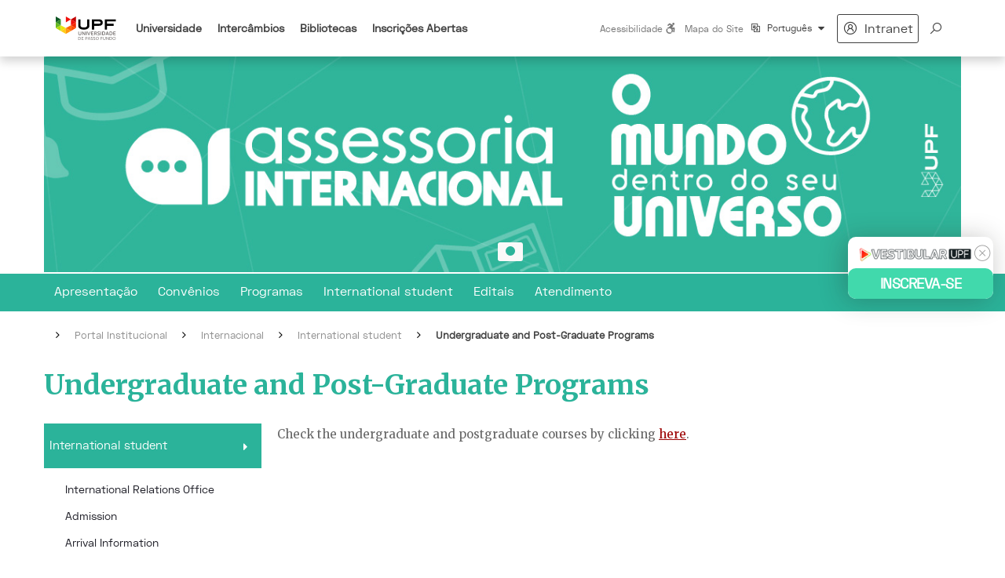

--- FILE ---
content_type: text/html; charset=utf-8
request_url: https://www.upf.br/internacional/aluno-internacional/undergraduate-and-post-graduate-programs
body_size: 11526
content:



<!DOCTYPE html>
<html lang="pt-br">
<head>
    <link rel="shortcut icon" href="/favicon.ico" type="image/x-icon" />
    <title>Portal - UPF | Universidade de Passo Fundo</title>
    <meta charset="utf-8">
    <meta http-equiv="X-UA-Compatible" content="IE=edge">
    <meta name="viewport" content="width=device-width, initial-scale=1">
    <meta content="A UPF, fundada em 1968, tem suas a&#231;&#245;es norteadas e sustentadas por quatro pilares: ensino, pesquisa, extens&#227;o e inova&#231;&#227;o tecnol&#243;gica." name="description" />

    <!-- Dynamic MetaTags -->
    

    <!-- css -->
    <link rel="stylesheet" href="/Assets/js/lib/jquery-toastr/toastr.min.css" />
    <link href="/Assets/css/lib/bootstrap-3.3.6.css" rel="stylesheet">
    <link href="/Assets/css/custom-grid.css" rel="stylesheet">

    <!-- fonts -->
    <link href="/Assets/fonts/fonts.css" rel="stylesheet">
    <link href="/Assets/fonts/font-awesome-4.6.6.css" rel="stylesheet">

    <link href="/Assets/css/reset.css" rel="stylesheet">

    <!-- Dynamic Styles -->
    
    <link href="/Assets/css/lib/datepicker-2.1.0.css" rel="stylesheet">

    <link href="/Assets/css/lib/bootstrap-fileupload/bootstrap-fileupload.css" rel="stylesheet">

    <!-- image gallery -->
    <link rel="stylesheet" href="/Assets/css/lib/photoswipe-4.0.5.min.css" />
    <link rel="stylesheet" href="/Assets/css/lib/photoswipe-default-skin-4.0.5.min.css" />
    <link rel="stylesheet" href="/Assets/css/lib/owl.carousel-2.4-custom.min.css" />
    <!-- video gallery -->
    <link rel="stylesheet" href="/Assets/css/lib/jquery.fancybox-2.1.5.css" />
    <!-- galeria de áudios -->
    <link rel="stylesheet" href="/Assets/css/lib/audio-player.css" />

    <!-- Root element of PhotoSwipe. Must have class pswp. -->
    <div class="pswp" role="dialog" aria-hidden="true">
	<!-- Background of PhotoSwipe. It's a separate element as animating opacity is faster than rgba(). -->
	<div class="pswp__bg"></div>
	<!-- Slides wrapper with overflow:hidden. -->
	<div class="pswp__scroll-wrap">
		<!-- Container that holds slides. PhotoSwipe keeps only 3 of them in the DOM to save memory. Don't modify these 3 pswp__item elements, data is added later on. -->
		<div class="pswp__container">
			<div class="pswp__item"></div>
			<div class="pswp__item"></div>
			<div class="pswp__item"></div>
		</div>
		<!-- Default (PhotoSwipeUI_Default) interface on top of sliding area. Can be changed. -->
		<div class="pswp__ui pswp__ui--hidden">
			<div class="pswp__top-bar">
				<!--  Controls are self-explanatory. Order can be changed. -->
				<div class="pswp__counter"></div>
				<button class="pswp__button pswp__button--close" title="Close (Esc)"></button>
				<button class="pswp__button pswp__button--share" title="Share"></button>
				<button class="pswp__button pswp__button--fs" title="Toggle fullscreen"></button>
				<button class="pswp__button pswp__button--zoom" title="Zoom in/out"></button>
				<!-- Preloader demo http://codepen.io/dimsemenov/pen/yyBWoR -->
				<!-- element will get class pswp__preloader--active when preloader is running -->
				<div class="pswp__preloader">
					<div class="pswp__preloader__icn">
						<div class="pswp__preloader__cut">
							<div class="pswp__preloader__donut"></div>
						</div>
					</div>
				</div>
			</div>
			<div class="pswp__share-modal pswp__share-modal--hidden pswp__single-tap">
				<div class="pswp__share-tooltip"></div>
			</div>
			<button class="pswp__button pswp__button--arrow--left" title="Previous (arrow left)"></button>
			<button class="pswp__button pswp__button--arrow--right" title="Next (arrow right)"></button>
			<div class="pswp__caption">
				<div class="pswp__caption__center"></div>
			</div>
		</div>
	</div>
</div>



    <!-- WebSite -->
    <link href="/Assets/css/main.css" rel="stylesheet">
    <link href="/Assets/css/custom.css" rel="stylesheet">
    <link href="/StyleSite/CorSite.css/209?id=209" rel="stylesheet" />

    
    <link href="/Assets/css/header-portal-templates.css" rel="stylesheet">

    <!-- shim.js, respond.js, selectivizr for IE8 support  -->
    <!--[if lt IE 9]>
            <script type="text/javascript" src="Assets/js/lib/selectivizr-1.0.2.js"></script>
            <script type="text/javascript" src="Assets/js/lib/html5shiv-3.7.3.js"></script>
            <script type="text/javascript" src="Assets/js/lib/respond-1.4.2.js"></script>
        <![endif]-->

    <noscript>
        <img height="1" width="1" style="display:none"
             src="https://www.facebook.com/tr?id=1563389223959748&ev=PageView&noscript=1" />
    </noscript>

</head>
<body>

    <header class="header__portal header__portal__template-2">
        <div class="header__portal__topo">
            <div class="container">
                <div class="row">
                    <div class="col-md-12">
                        <div class="header__portal__topo--flex">
                            <div class="header__portal__topo__col__left col-md-7">


                                

                                <nav class="header__portal__topo__menu">
                                    <div class="copy__menu__topo__md">
                                        <ul class="nav navbar-nav navbar-nav-templates">
                                            <li class="logo-new">
                                                <a href="https://www.upf.br/">
                                                    <img alt="Universidade de Passo Fundo" src="/Assets/img/portal/header/logo-templates/logo-horizontal-slogan.png" class="img-responsive">
                                                </a>
                                            </li>
                                            
                                            <li class="li"><a href="https://www.upf.br/a-universidade" class="nivel__1"><span class="link">Universidade</span></a></li>
                                            <li class="li"><a href="https://www.upf.br/intercambios" class="nivel__1"><span class="link">Intercâmbios</span></a></li>
                                            <li class="li"><a href="https://www.upf.br/biblioteca" class="nivel__1"><span class="link">Bibliotecas</span></a></li>
                                            <li class="li"><a href="/inscricoes-abertas" class="nivel__1"><span class="link">Inscrições Abertas</span></a></li>

                                        </ul>
                                    </div>
                                </nav>
                            </div>
                            <div class="header__portal__topo__col__right col-md-5">
                                <div class="header__portal__topo__col__right">

                                    <div class="header__portal__topo__acessibilidade dropdown">
                                        <button class="btn__acessibilidade dropdown-toggle" type="button" id="menu1" data-toggle="dropdown">
                                            Acessibilidade  <i class="fa fa-wheelchair-alt" aria-hidden="true"></i>
                                        </button>
                                        <div class="dropdown-menu acessibilidade__dropdown" role="menu" aria-labelledby="menu1">
                                            <ul class="acessibilidade__comando">
                                                <li><a href="javascript:void(0);" class="trocaCor" title="Alto contraste"><i class="fa fa-adjust" aria-hidden="true"></i>Alto contraste</a> </li>
                                                <li><a href="/recursos/acessibilidade" title="Acessibilidade"><i class="fa fa-wheelchair" aria-hidden="true"></i>Acessibilidade</a> </li>
                                            </ul>
                                        </div>
                                    </div>
                                        <div><a href="/mapa-site"><span class="header__portal__mapa">Mapa do Site</span></a></div>
                                    <div class="header__portal__topo__idioma dropdown">
                                        <a href="javaScript:void(0)" class="dropdown-toggle" data-toggle="dropdown" role="button" aria-haspopup="true" aria-expanded="false">
                                            <i class="las la-language"></i>
                                            <span>
                                                Português
                                            </span>
                                            <i class="fa fa-caret-down" aria-hidden="true"></i>
                                        </a>
                                        <ul class="dropdown-menu">
                                                    <li class="idioma eng"><a href="/english">English</a></li>

                                                    <li class="idioma esp"><a href="/espanol">Español</a></li>
                                            <li class="google-translater">
                                                <p>Mais idiomas</p>
                                                <div id="google_translate_element" class="boxTradutor"></div>
                                            </li>
                                        </ul>
                                    </div>
                                    <div class="menu__intranet dropdown menu__intranet__desktop">
                                        <button id="intranet-drop"
                                                type="button"
                                                class="btn"
                                                data-toggle="dropdown"
                                                aria-haspopup="true"
                                                aria-expanded="false">
                                            <span><i class="lar la-user-circle"></i> Intranet</span>
                                        </button>
                                        <ul class="dropdown-menu" aria-labelledby="intranet-drop">
                                            <li>
                                                <form id="form1" name="form1" method="post" target="_intranet" action="https://secure.upf.br/apps/login.php" enctype="multipart/form-data">
   
    <label class="sr-only" for="f_login">Login</label>
    <input type="hidden" name="f_login" value="logar" id="f_login">
    
    <label class="sr-only" for="f_usuario">Login</label>
    <input type="text" class="form-control"  name="f_usuario" id="f_usuario" placeholder="Login"><input name="imapuser" type="hidden" id="imapuser"/>
    
    <label class="sr-only" for="f_senha">Senha</label>
    <input class="form-control" name="f_senha" id="f_senha" type="password" placeholder="Senha"><input name="pass" type="hidden" id="pass"/>
    
    <label for="ckWebmail">
	<input type="checkbox" id="ckWebmail" name="ckWebmail"> Apenas webmail
    </label>
    <a class="esqueci" href="https://secure.upf.br/apps/rede/troca_1.php">Esqueci minha senha</a>
    <a class="entrar" id="aLoginIntranet" href="javascript:;" onClick="loginintranet();">Entrar</a>
</form>
                                            </li>
                                        </ul>
                                    </div>
                                    <div class="header__portal__topo__busca dropdown">
<button id="busca-drop" type="button" class="btn" data-toggle="dropdown" aria-haspopup="true" aria-expanded="false">
	<span class="sr-only">busca</span>
    <i class="las la-search"></i>
</button>
<div class="dropdown-menu" aria-labelledby="busca-drop">
        <form id="formBuscaGeral" name="formBuscaGeral" method="get" action="/busca-geral">
            <label class="sr-only" for="chaveBuscaGeral">Buscar</label>
		    <input type="text" class="form-control" id="chaveBuscaGeral" name="chaveBuscaGeral" placeholder="Buscar">
		    <span class="input-group-btn">
			    <button class="btn" type="submit" id="btn-buscaGeral">
				    <span class="sr-only">botão busca</span>
                    <i class="las la-search"></i>
			    </button>
		    </span>
        </form>
</div>                                    </div>
                                </div>
                            </div>
                        </div>
                    </div>
                </div>
            </div>
        </div>

        <div class="header__portal__topo__mobile">
            <div class="container">
                <div class="row">
                    <div class="col-xs-6 col-md-6">
                        <div class="header__portal__topo__mobile__logo">
                            <a class="brand" href="https://www.upf.br/">
                                <img alt="Universidade de Passo Fundo" id="logo-image" src="/Assets/img/portal/header/logo-templates/logo-horizontal-sm.png">
                            </a>
                        </div>
                    </div>
                    <div class="col-xs-6 col-md-6 col-flex-nowrap">
                        <div class="menu__intranet dropdown">
                            <button id="intranet-drop"
                                    type="button"
                                    class="btn"
                                    data-toggle="dropdown"
                                    aria-haspopup="true"
                                    aria-expanded="false">
                                <span aria-label="Intranet"><i class="lar la-user-circle"></i></span>
                            </button>
                            <ul class="dropdown-menu" aria-labelledby="intranet-drop">
                                <li>
                                    <form id="form1" name="form1" method="post" target="_intranet" action="https://secure.upf.br/apps/login.php" enctype="multipart/form-data">
   
    <label class="sr-only" for="f_login">Login</label>
    <input type="hidden" name="f_login" value="logar" id="f_login">
    
    <label class="sr-only" for="f_usuario">Login</label>
    <input type="text" class="form-control"  name="f_usuario" id="f_usuario" placeholder="Login"><input name="imapuser" type="hidden" id="imapuser"/>
    
    <label class="sr-only" for="f_senha">Senha</label>
    <input class="form-control" name="f_senha" id="f_senha" type="password" placeholder="Senha"><input name="pass" type="hidden" id="pass"/>
    
    <label for="ckWebmail">
	<input type="checkbox" id="ckWebmail" name="ckWebmail"> Apenas webmail
    </label>
    <a class="esqueci" href="https://secure.upf.br/apps/rede/troca_1.php">Esqueci minha senha</a>
    <a class="entrar" id="aLoginIntranet" href="javascript:;" onClick="loginintranet();">Entrar</a>
</form>
                                </li>
                            </ul>
                        </div>
                        <div class="header__portal__open__menu__mobile">
                            <button><i class="las la-bars"></i></button>
                        </div>
                    </div>
                </div>
            </div>
            <div class="header__portal__topo__mobile__menu">
                <div class="header__portal__close__menu__mobile">
                    <button><i class="las la-times"></i></button>
                </div>
                <div class="copy__menu__topo"></div>
                <div class="header__portal__topo__mobile__busca row">
<button id="busca-drop" type="button" class="btn" data-toggle="dropdown" aria-haspopup="true" aria-expanded="false">
	<span class="sr-only">busca</span>
    <i class="las la-search"></i>
</button>
<div class="dropdown-menu" aria-labelledby="busca-drop">
        <form id="formBuscaGeral" name="formBuscaGeral" method="get" action="/busca-geral">
            <label class="sr-only" for="chaveBuscaGeral">Buscar</label>
		    <input type="text" class="form-control" id="chaveBuscaGeral" name="chaveBuscaGeral" placeholder="Buscar">
		    <span class="input-group-btn">
			    <button class="btn" type="submit" id="btn-buscaGeral">
				    <span class="sr-only">botão busca</span>
                    <i class="las la-search"></i>
			    </button>
		    </span>
        </form>
</div>                </div>
            </div>
        </div>

        <div class="menu__principal__mobile cor-template">
            <button class="open-menu-principal"><i class="las la-plus-circle"></i> <span>Menu</span></button>
            <div class="copy__menu__topo__principal"></div>
        </div>
    </header>

    <main class="main-sites-especiais" style="margin-top:170px;">
        <div class="foo">

            
        


		<div class="slider template1 template2">
			<div class="container">
				<div class="carousel slide" id="slider"  data-ride="carousel">		
					<div class="carousel-inner" role="listbox">
					
						<div class="carousel-buttons">
							<a id="btn-play" role="button">
								<span class="fa fa-play"></span>
								<span class="sr-only">rodar slider</span>
							</a>
							<a id="btn-pause" role="button">
								<span class="fa fa-pause"></span>
								<span class="sr-only">pausar slider</span>
							</a>
						</div>
						
						    <div class="item  active banner-principal" >
							    <a target="_blank">
                                    <img src="/Media/Webbanner-AI-80_196049.jpg" style="margin-top:0;width:100%;height:100%"/>
                                    <div class="container bkg-ChamadaMobile">
									    <div class="col-lg-12 anim-1">
									    </div>
								    </div>
                                        <div class="overlay" style="background: rgba(0, 0, 0, 0);"></div>
							    </a>
						    </div>

					</div>

					<div class="container">
						<div class="row">
							<div class="col-lg-12">
								<div class="carousel-indicators-pos">
									<ol class="carousel-indicators">
                                                <li data-target="#slider" data-slide-to="0" class="active"></li>

									</ol>  
									<!--<a class="left carousel-control mobile" href="#slider" role="button" data-slide="prev"><span class="fa fa-angle-left"></span><span class="sr-only">baner anterior</span></a>
									<a class="right carousel-control mobile" href="#slider" role="button" data-slide="next"><span class="fa fa-angle-right"></span><span class="sr-only">próximo baner</span></a>-->											
								</div>
							</div>
						</div>
					</div>
					
				</div>
			</div>
		</div>

    
            <div class="header__portal header__portal__template-2__pg">
                <div class="header__portal__topo__principal cor-template">
                    <div class="container">
                        <div class="row">
                            <div class="col-md-12">
                                <nav class="header__portal__topo__principal__menu">
                                    <div class="copy__menu__principal__md">
                                        <ul class="nav navbar-nav">
                                            




            <li class="li ;">
                <a href="https://www.upf.br/internacional/apresentacao" target="_self" class="nivel__1">
                    <span class="link">Apresenta&#231;&#227;o</span>
                </a>
            </li>
            <li class="li ;">
                <a href="https://www.upf.br/internacional/convenios" target="_self" class="nivel__1">
                    <span class="link">Conv&#234;nios</span>
                </a>
            </li>
            <li class="li ;">
                <a href="https://www.upf.br/internacional/programas" target="_self" class="nivel__1">
                    <span class="link">Programas</span>
                </a>
            </li>
            <li class="li ;">
                <a href="https://www.upf.br/internacional/aluno-internacional" target="_self" class="nivel__1">
                    <span class="link">International student</span>
                </a>
            </li>
            <li class="li ;">
                <a href="https://www.upf.br/editais" target="_blank" class="nivel__1">
                    <span class="link">Editais</span>
                </a>
            </li>
            <li class="li ;">
                <a href="https://www.upf.br/internacional/atendimento" target="_self" class="nivel__1">
                    <span class="link">Atendimento</span>
                </a>
            </li>


                                        </ul>
                                    </div>
                                </nav>
                            </div>
                        </div>
                    </div>
                </div>
            </div>


            




    <div class="bread-crumb template2">
	    <div class="container">
		    <div class="row">
			    <div class="col-lg-12">
				    <ul>
					        <li><span class="fa fa-angle-right" aria-hidden="true"></span></li>
					        <li><a href="https://www.upf.br">Portal Institucional</a></li>
					        <li><span class="fa fa-angle-right" aria-hidden="true"></span></li>
					        <li><a href="https://www.upf.br/internacional">Internacional</a></li>
					        <li><span class="fa fa-angle-right" aria-hidden="true"></span></li>
					        <li><a href="https://www.upf.br/internacional/aluno-internacional">International student</a></li>
					        <li><span class="fa fa-angle-right" aria-hidden="true"></span></li>
					        <li><a href="https://www.upf.br/internacional/aluno-internacional/undergraduate-and-post-graduate-programs">Undergraduate and Post-Graduate Programs</a></li>
				    </ul>
			    </div>
		    </div>
	    </div>
    </div>

<section class="conteudo template1">
	<div class="container">
		<div class="row">
			<div class="col-lg-12">
				<div class="header-box">
					<h1 class="cor-texto-template">Undergraduate and Post-Graduate Programs</h1>
				</div>
			</div>
		</div>
		<div class="row">
            <div class="col-md-3">
                
    <nav class="nav-lateral cor-template desktop">
        <div class="panel-group" id="accordion" role="tablist" aria-multiselectable="true">
            <div class="panel">
   <div class="panel-heading" role="tab" id="heading4702" >
<div class="panel-title level-1 active">
<a class=" testa-cor active"
role="button"
href="https://www.upf.br/internacional/aluno-internacional">
International student
</a>
<span class="fa fa-caret-right clickMenu testa-cor active collapsed" aria-hidden="true"
aria-expanded="true"
aria-controls="collapse4702"
>
</span>
   </div>
</div>
<div id="collapse4702"
class="panel-collapse collapse in clickActive"
role="tabpanel"
aria-labelledby="heading4702">
   <div class="panel-body">
       <ul>
<li class="level-2 "><a href="https://www.upf.br/internacional/aluno-internacional/international-relations-office" target="_self">International Relations Office</a></li>
<li class="level-2 "><a href="https://www.upf.br/internacional/aluno-internacional/admission" target="_self">Admission</a></li>
<li class="level-2 "><a href="https://www.upf.br/internacional/aluno-internacional/arrival-information" target="_self">Arrival Information</a></li>
<li class="level-2 "><a href="https://www.upf.br/internacional/aluno-internacional/evaluation-system" target="_self">Evaluation System</a></li>
<li class="level-2 "><a href="https://www.upf.br/internacional/aluno-internacional/student-support" target="_self">Student Support</a></li>
<li class="level-2 active"><a href="https://www.upf.br/internacional/aluno-internacional/undergraduate-and-post-graduate-programs" target="_self">Undergraduate and Post-Graduate Programs</a></li>
<li class="level-2 "><a href="https://www.upf.br/internacional/aluno-internacional/programs-for-international-students" target="_self">Programs for international students </a></li>

       </ul>
   </div>
</div>
</div>

        </div>
    </nav>


				<div class="conteudoMenuLateralDesktop">
					<div id="textoConteudo" class="textoConteudoMenuLateral">
						
					</div>
				</div>
            </div>

            <div class="col-md-9">

                    <nav class="navbar nav-lateral cor-template mobile">
                        <div class="col-lg-12">
                            <div class="row">
                                <div class="navbar-header">
                                    <button type="button"
                                            class="navbar-toggle collapsed"
                                            data-toggle="collapse"
                                            data-target="#nav-lateral"
                                            aria-expanded="false">
                                        <span class="sr-only">abre menu lateral</span>
                                        <i class="las la-chevron-circle-down cor-texto-template"></i>
                                    </button>
                                    <span class="header">Menu</span>
                                </div>
                                <div class="collapse navbar-collapse" id="nav-lateral">
                                    <div class="nav navbar-nav">

                                    </div>
                                </div>
                            </div>
                        </div>
                    </nav>
					<div class="textoConteudoLateral-mobile">
						<div class="conteudoMenuLateralMobile">
						</div>
					</div>

				    <div id="textoConteudo"> <!-- não utilizar essa tag -->
                        <p style="text-align: justify;">Check the undergraduate and postgraduate courses by clicking <a href="https://www.upf.br/ensino" target="_blank">here</a>.</p>

                        
                        

                        

                        



                        



				    </div>
			</div>
		</div>
	</div>
</section>




            


<footer class="footer__portal">
    <div class="container">
        <div class="row">
            <div class="col-md-4 col-footer">
                <div class="footer__logo">
                    <img data-src="/Assets/img/portal/footer/logo-vertical-tag.png" width="180" alt="UPF" class="img-responsive lazyload" />
                    <a href="https://emec.mec.gov.br/emec/consulta-cadastro/detalhamento/d96957f455f6405d14c6542552b0f6eb/MjA=" target="_blank" title="e-MEC">
                        <img data-src="/Assets/img/portal/footer/e-MEC-QRCode-PF.png" alt="QR Code e-MEC" class="img-responsive qr-mec lazyload" />
                    </a>
                </div>

            </div>

            <div class="col-md-12 footer__portal__mobile col-footer">
                <div class="footer__social footer__social-sm">
                    <ul>
                        <li>
                            <a href="https://www.instagram.com/universidadeupf/" target="_blank"><i class="lab la-instagram"></i></a>
                        </li>
                        <li>
                            <a href="https://www.facebook.com/universidadedepassofundo" target="_blank"><i class="lab la-facebook-f"></i></a>
                        </li>
                        <li>
                            <a href="https://www.linkedin.com/edu/school?id=10612" target="_blank"><i class="lab la-linkedin-in"></i></a>
                        </li>
                        <li>
                            <a href="https://www.tiktok.com/@universidadeupf" target="_blank"><i class="fab fa-tiktok fa-xs"></i></a>
                        </li>
                        <li>
                            <a href="https://www.flickr.com/universidadedepassofundo/" target="_blank"><i class="lab la-flickr"></i></a>
                        </li>
                        <li>
                            <a href="https://www.youtube.com/UPFoficial" target="_blank"><i class="fa fa-youtube-play" aria-hidden="true"></i></a>
                        </li>
                        <li>
                            <a href="https://twitter.com/universidadeupf" target="_blank"><i class="lab la-twitter"></i></a>
                        </li>
                    </ul>
                </div>
                <div class="footer__programas">
                    
                    <a href="https://www.upf.br/radio" class="radio"><i class="las la-music"></i> Rádio UPF</a>
                </div>
            </div>

            <div class="col-md-4 footer__menu__link col-footer">
                    <div class="row">
                                <a href="http://fupf.upf.br/" target="_blank" class="col-md-6 col-xs-12">FUNDA&#199;&#195;O UPF</a>
                                <a href="http://integrado.upf.br/" target="_blank" class="col-md-6 col-xs-12">INTEGRADO UPF</a>
                                                        <a href="https://www.upf.br/calendario-academico" target="_self" class="col-md-6 col-xs-12">CALEND&#193;RIO ACAD&#202;MICO</a>
                                <a href="https://www.upf.br/editais" target="_self" class="col-md-6 col-xs-12">EDITAIS</a>
                                <a href="trabalhe-com-a-upf" target="_self" class="col-md-6 col-xs-12">TRABALHE COM A UPF</a>
                                <a href="https://www.upf.br/estudante/ser-upf" target="_self" class="col-md-6 col-xs-12">#SER UPF</a>
                    </div>
            </div>

            <div class="col-md-4 col-footer">
                <div class="footer__programas footer__programas-md">
                    
                    <a href="https://www.upf.br/radio" class="radio"><i class="las la-music"></i> Rádio UPF</a>
                </div>
                <div class="footer__atendimentos">
                    <a href="https://www.upf.br/ouvidoria" class="ouvidoria"><i class="las la-headset"></i> Ouvidoria</a>
                    <a href="mailto:informacoes@upf.br" class="online"><i class="lar la-comments"></i>Atendimento Online</a>
                    <a href="/contato" class="contato"><i class="lar la-envelope"></i>Fale Conosco</a>
                </div>
                <div class="footer__social footer__social-md">
                    <ul>
                        <li>
                            <a href="https://www.instagram.com/universidadeupf/" target="_blank"><i class="lab la-instagram"></i></a>
                        </li>
                        <li>
                            <a href="https://www.facebook.com/universidadedepassofundo" target="_blank"><i class="lab la-facebook-f"></i></a>
                        </li>
                        <li>
                            <a href="https://www.linkedin.com/edu/school?id=10612" target="_blank"><i class="lab la-linkedin-in"></i></a>
                        </li>
                        <li>
                            <a href="https://www.tiktok.com/@universidadeupf" target="_blank"><i class="fab fa-tiktok fa-xs"></i></a>
                        </li>
                        <li>
                            <a href="https://www.flickr.com/universidadedepassofundo/" target="_blank"><i class="lab la-flickr"></i></a>
                        </li>
                        <li>
                            <a href="https://www.youtube.com/UPFoficial" target="_blank"><i class="fa fa-youtube-play" aria-hidden="true"></i></a>
                        </li>
                        <li>
                            <a href="https://twitter.com/universidadeupf" target="_blank"><i class="lab la-twitter"></i></a>
                        </li>
                    </ul>
                </div>
            </div>

        </div>
    </div>
</footer>
<section class="sub__footer">
    <div class="container">
        <div class="row">
            <div class="col-md-11 col-footer">
                <p>Todos os Direitos Reservados. Fundação Universidade de Passo Fundo, BR 285 Km 292,7 | Campus I, Bairro São José | CEP 99052-900 | Passo Fundo/RS</p>
                <a target="_blank" href="https://dpo.privacytools.com.br/policy-view/W2dwJPr2y/1/policy/pt_BR?s=1689016455525" class="sb__politica">Política de Privacidade</a>
            </div>
            <div class="col-md-1 col-footer">
                <div class="footer__axysweb">
                    <a href="http://www.axysweb.com.br" target="_blank">
                        <img data-src="/Assets/img/portal/footer/assinatura_axys.png" class="axys lazyload" alt="Axysweb">
                    </a>
                </div>
            </div>
        </div>
    </div>
</section>





<link rel="stylesheet" href="https://cdn.privacytools.com.br/public_api/banner/style/9aW0417181.css?t=1" />
<script type="text/javascript" src="https://cdn.privacytools.com.br/public_api/banner/script/bottom/9aW0417181.js?t=1"></script>    

            


                <section class="vestibular__inscricao">
                    <div>
                        <button type="button" class="" onclick="closeInscricao()">x</button>
                        <a href="https://www.upf.br/ingresso/" target="_blank"><img src="/Assets/img/vestibular__inscricao/vestibular__upf.png" alt="" title="" class="img-responsive" /></a>
                        <a href="https://www.upf.br/ingresso/" target="_blank" class="vestibular__inscricao__link">INSCREVA-SE</a>
                    </div>
                </section>


            <label class="sr-only" for="troca">troca</label>
            <input type="hidden" class="troca" id="troca" value="" />
        </div>
    </main>

    <!-- js -->
    <script type="text/javascript" src="/Assets/js/lib/jquery-1.12.3.js"></script>
    <script type="text/javascript" src="/Assets/js/lib/bootstrap-3.3.6.js"></script>
    <script type="text/javascript" src="/Assets/js/lib/jquery.cookie.min.js"></script>
    <script type="text/javascript" src="/Assets/js/pt-BR/global.js"></script>
    <script type="text/javascript" src="/Assets/js/pt-BR/globalMask.js"></script>
    <script type="text/javascript" src="/Assets/js/lib/jquery-globalize/globalize.js"></script>
    <script type="text/javascript" src="/Assets/js/lib/jquery-globalize/cultures/globalize.culture.pt-BR.js"></script>
    <script type="text/javascript" src="/Assets/js/lib/jquery-validation/dist/jquery.validate.min.js"></script>
    <script type="text/javascript" src="/Assets/js/lib/jquery-validation/dist/additional-methods.min.js"></script>
    <script type="text/javascript" src="/Assets/js/lib/jquery-toastr/toastr.min.js"></script>
    <script type="text/javascript" src="/Assets/js/lib/jquery.blockui.min.js"></script>
    <script type="text/javascript" src="/Assets/js/lib/jquery.mobile.custom-1.4.5.min.js"></script>

    <script type="text/javascript" src="//translate.google.com/translate_a/element.js?cb=googleTranslateElementInit"></script>

    <!-- Framework Front-End -->
        <script type="text/javascript" src="/WebResource.axd?d=btm-tADgsdF0WeR6GINOpAohn6nfERZ1s03WK9NoFKY6E4Os-vjpZMNzW2sYhwbHaOlnX7bQUAeh6t6U3s0GxijDXaMsDt5aT1i6mceXTL9sDd9Kii7rRuma0Nk5-67583-0My7IYFLU7gV3rawz8g2&amp;t=637205525883770417"></script>

    <!-- Dynamic Scripts -->
    

    <script type="text/javascript" src="/Assets/js/lib/bootbox/bootbox.min.js"></script>
    <!-- BEGIN:File Upload Plugin JS files-->
    <!-- The jQuery UI widget factory, can be omitted if jQuery UI is already included -->
    <script type="text/javascript" src="/Assets/js/lib/jquery-file-upload/js/vendor/jquery.ui.widget.js"></script>
    <!-- The Load Image plugin is included for the preview images and image resizing functionality -->
    <script type="text/javascript" src="/Assets/js/lib/jquery-file-upload/js/vendor/load-image.min.js"></script>
    <!-- The Canvas to Blob plugin is included for image resizing functionality -->
    <script type="text/javascript" src="/Assets/js/lib/jquery-file-upload/js/vendor/canvas-to-blob.min.js"></script>
    <!-- The Iframe Transport is required for browsers without support for XHR file uploads -->
    <script type="text/javascript" src="/Assets/js/lib/jquery-file-upload/js/jquery.iframe-transport.js"></script>
    <!-- The basic File Upload plugin -->
    <script type="text/javascript" src="/Assets/js/lib/jquery-file-upload/js/jquery.fileupload.js"></script>
    <!-- The File Upload processing plugin -->
    <script type="text/javascript" src="/Assets/js/lib/jquery-file-upload/js/jquery.fileupload-process.js"></script>
    <!-- The File Upload image preview & resize plugin -->
    <script type="text/javascript" src="/Assets/js/lib/jquery-file-upload/js/jquery.fileupload-image.js"></script>
    <!-- The File Upload audio preview plugin -->
    <script type="text/javascript" src="/Assets/js/lib/jquery-file-upload/js/jquery.fileupload-audio.js"></script>
    <!-- The File Upload video preview plugin -->
    <script type="text/javascript" src="/Assets/js/lib/jquery-file-upload/js/jquery.fileupload-video.js"></script>
    <!-- The File Upload validation plugin -->
    <script type="text/javascript" src="/Assets/js/lib/jquery-file-upload/js/jquery.fileupload-validate.js"></script>
    <!-- The File Upload user interface plugin -->
    <script type="text/javascript" src="/Assets/js/lib/jquery-file-upload/js/jquery.fileupload-ui.js"></script>

    <script type="text/javascript" src="/Assets/js/lib/pt.min.js"></script>
    <script type="text/javascript" src="/Assets/js/lib/datepicker-2.1.0.js"></script>
    <script type="text/javascript" src="/Assets/js/lib/jquery-mask/jquery.mask.min.js"></script>
    <script type="text/javascript" src="/Assets/js/lib/jquery.maskMoney.js"></script>
    
     <!-- image gallery -->
    <script type="text/javascript" src="/Assets/js/lib/owl.carousel-2.4-custom.js"></script>
    <script type="text/javascript" src="/Assets/js/lib/photoswipe-4.0.5.min.js"></script>
    <script type="text/javascript" src="/Assets/js/lib/photoswipe-ui-default-4.0.5.min.js"></script>
    <script type="text/javascript" src="/Assets/js/galeria-custom.js"></script>
    <!-- video gallery -->
    <script type="text/javascript" src="/Assets/js/lib/jquery.fancybox-2.1.5.js"></script>
    <script type="text/javascript" src="/Assets/js/lib/jquery.fancybox.media-1.0.6.js"></script>
    <script type="text/javascript" src="/Assets/js/video.gallery.js"></script>
    <!-- audio gallery --->
    <script type="text/javascript" src="/Assets/js/lib/audioplayer.min.js"></script>
    <script type="text/javascript" src="/Assets/js/detail.js"></script>
    <script type="text/javascript" src="/Assets/js/formdetail.js"></script>
    <script type="text/javascript" src="/Assets/js/SiteTemplate1Index.js"></script>


    <!-- WebSite -->
    <script type="text/javascript" src="/Assets/js/main.js"></script>
    <script type="text/javascript" src="/Assets/js/Cookie.js"></script>
    <script type="text/javascript" src="/Assets/js/header-portal-templates.js"></script>
    <script type="text/javascript" async src="https://d335luupugsy2.cloudfront.net/js/loader-scripts/4c5c42bd-078a-4d1b-ab75-ec3407874568-loader.js"></script>

    <!--Lazysizes-->
    <script src="https://cdnjs.cloudflare.com/ajax/libs/lazysizes/5.3.2/lazysizes.min.js" integrity="sha512-q583ppKrCRc7N5O0n2nzUiJ+suUv7Et1JGels4bXOaMFQcamPk9HjdUknZuuFjBNs7tsMuadge5k9RzdmO+1GQ==" crossorigin="anonymous" referrerpolicy="no-referrer"></script>


    <script>
        jQuery(document).ready(function () {
            Axys.App.init();
            Axys.App.baseUrl = "https://www.upf.br/";
            Axys.App.baseUrlSite = "https://www.upf.br/";
            Axys.App.applicationName = 'UPF | Universidade de Passo Fundo';
            Axys.App.classDefaultMessagesContent = '.default-messages-content';
            Axys.App.directoryUpload = '_uploads';
            Axys.App.pageSize = '10';
            Axys.App.currentCulture = 'pt-BR';
            Axys.App.pluginNotification = 'toast';
            Axys.App.groupToastMessages = false;
            Axys.App.facebookAppId = '604643859713200';

            var cookieContraste = $.cookie('c_contraste');
            if (cookieContraste == 'true') {
                $('body').addClass('contraste');
            }

            //Cookie.Iniciar('ConfidentilityAgreement');
            //if (Cookie.CookieEnable()) {

                //<!-- Google Tag Manager -->
                (function(w,d,s,l,i){w[l]=w[l]||[];w[l].push({'gtm.start':
                new Date().getTime(),event:'gtm.js'});var f=d.getElementsByTagName(s)[0],
                j=d.createElement(s),dl=l!='dataLayer'?'&l='+l:'';j.async=true;j.src=
                'https://www.googletagmanager.com/gtm.js?id='+i+dl;f.parentNode.insertBefore(j,f);
                })(window,document,'script','dataLayer','GTM-M9TNBCS');
                //<!-- End Google Tag Manager -->
                //<!-- google analytics -->
                (function (i, s, o, g, r, a, m) {
                    i['GoogleAnalyticsObject'] = r; i[r] = i[r] || function () {
                        (i[r].q = i[r].q || []).push(arguments)
                    }, i[r].l = 1 * new Date(); a = s.createElement(o),
			        m = s.getElementsByTagName(o)[0]; a.async = 1; a.src = g; m.parentNode.insertBefore(a, m)
                })(window, document, 'script', '//www.google-analytics.com/analytics.js', 'ga');

                ga('create', 'UA-11124333-1', 'auto');
                ga('require', 'displayfeatures');
                ga('send', 'pageview');
                //<!-- google analytics -->
                //<!-- Facebook Pixel Code -->
                var app_id = '604643859713200';
                //if (Axys !== undefined && Axys.App !== undefined) {
                //    app_id = Axys.App.facebookAppId;
                //}
                !function (f, b, e, v, n, t, s) {
                    if (f.fbq) return; n = f.fbq = function () {
                        n.callMethod ?
                            n.callMethod.apply(n, arguments) : n.queue.push(arguments)
                    }; if (!f._fbq) f._fbq = n;
                    n.push = n; n.loaded = !0; n.version = '2.0'; n.queue = []; t = b.createElement(e); t.async = !0;
                    t.src = v; s = b.getElementsByTagName(e)[0]; s.parentNode.insertBefore(t, s)
                }(window,
                    document, 'script', 'https://connect.facebook.net/en_US/fbevents.js');
                fbq('init', app_id);
                fbq('track', 'PageView');

                window.fbAsyncInit = function () {
                    var app_id = '604643859713200';
                    if (Axys !== undefined && Axys.App !== undefined) {
                        app_id = Axys.App.facebookAppId;
                    }

                    FB.init({
                        appId: app_id,
                        xfbml: true,
                        version: 'v2.5'
                    });

                    FB.AppEvents.logPageView();
                };

                (function (d, s, id) {
                    var js, fjs = d.getElementsByTagName(s)[0];
                    if (d.getElementById(id)) { return; }
                    js = d.createElement(s); js.id = id;
                    js.src = "//connect.facebook.net/en_US/sdk.js";
                    fjs.parentNode.insertBefore(js, fjs);
                }(document, 'script', 'facebook-jssdk'));
                //<!-- END Facebook Pixel Code -->
            /*}*/


            
        Detail.start();
        SiteTemplate1Index.start();
    

        });
    </script>

    


    <!--Google Translate-->
    <script type="text/javascript">
        function googleTranslateElementInit() {
            new google.translate.TranslateElement({ pageLanguage: 'pt', includedLanguages: 'af,sq,de,am,ar,hy,az,eu,bn,be,my,bs,bg,kn,ca,kk,ceb,ny,zh-CN,zh-TW,sn,si,ko,co,ht,hr,ku,da,sk,sl,es,eo,et,tl,fi,fr,fy,gd,gl,cy,ka,el,gu,ha,haw,iw,hi,hm,nl,hu,ig,yi,id,en,yo,ga,is,it,ja,jw,km,rw,lo,la,lv,lt,lb,mk,ml,ms,mg,mt,mi,mr,mn,ne,no,or,ps,fa,pl,pt,pa,ky,ro,ru,sm,sr,st,sd,so,sw,sv,su,tg,th,ta,tt,cs,te,tr,tk,uk,ug,sq,de,am,ar,hy,az,eu,bn,be,my,bs,bg,kn,ca,kk,ceb,ny,zh-,zh-,sn,si,ko,co,ht,hr,ku,da,sk,sl,es,eo,et,tl,fi,fr,fy,gd,gl,cy,ka,el,gu,ha,haw,iw,hi,hm,nl,hu,ig,yi,id,en,yo,ga,is,it,ja,jw,km,rw,lo,la,lv,lt,lb,mk,ml,ms,mg,mt,mi,mr,mn,ne,no,or,ps,fa,pl,pt,pa,ky,ro,ru,sm,sr,st,sd,so,sw,sv,su,tg,th,ta,tt,cs,te,tr,tk,uk,ug,ur,uz,vi,xh,zu,ur,uz,vi,xh,zu', layout: google.translate.TranslateElement.InlineLayout.HORIZONTAL }, 'google_translate_element');

            $('.goog-close-link').click();
        }
        googleTranslateElementInit()
    </script>

</body>
</html>

--- FILE ---
content_type: text/html;charset=utf-8
request_url: https://pageview-notify.rdstation.com.br/send
body_size: -70
content:
77fd9880-31f0-4fee-962b-5a02ed1ff4c7

--- FILE ---
content_type: text/css
request_url: https://www.upf.br/Assets/css/reset.css
body_size: 625
content:
/*************** reset ***************/
body {
    font-family: 'SpaceGrotesk-Regular';
    font-weight: 400;
}
	h1,h2,h3,h4,h5,h6,p {
		margin: 0px;
		padding: 0px;
	}
	a {
		text-decoration: none;
	}
		a:hover,
		a:focus {
			text-decoration: none;
		}
	ol,ul {
		margin: 0px;
		padding: 0px;
		list-style: none;
	}
	@media only screen and (min-width: 1440px) {
		.troca {
			width: 1px;
		}
	}
	@media only screen and (max-width: 1440px) {
		.troca {
			width: 1px;
		}
	}
	@media only screen and (max-width: 1200px) {
		.troca {
			width: 2px;
		}
	}
	@media only screen and (max-width: 992px) {
		.troca {
			width: 3px;
		}
	}
	@media only screen and (max-width: 768px) {
		.troca {
			width: 4px;
		}
	}
	@media only screen and (max-width: 528px) {
		.troca {
			width: 5px;
		}
	}
/*************** classes custom ***************/
	.vertical-center-box {
		display: table;
	}
	.vertical-center {
		display: table-cell; 
		vertical-align: middle;
		/*necessário height*/
	}
	.no-pad {
		padding-left: 0px;
		padding-right: 0px;
	}
	.no-pad-left {
		padding-left: 0px;
	}
	.no-pad-right {
		padding-right: 0px;
	}
	.half-pad-left {
		padding-left: 7.5px;
	}
	.half-pad-right {
		padding-right: 7.5px;
	}
	.no-margin {
		margin-left: 0px;
		margin-right: 0px;
	}
	.no-margin-left {
		margin-left: 0px;
	}
	.no-margin-right {
		margin-right: 0px;
	}
	.half-margin-left {
		margin-left: 7.5px;
	}
	.half-margin-right {
		margin-right: 7.5px;
	}
	.invisible-text {
		color: transparent !important;
	}
/*************** bootstrap reset ***************/
	/***** navigation *****/
		.navbar {
			 margin: 0px;
			 border: 0px;
		}
		.navbar-collapse {
			padding-left: 0px;
			padding-right: 0px;
			-webkit-box-shadow: none;
			-moz-box-shadow:    none;
			box-shadow:         none;
		}
	/***** dropdown *****/
		.dropdown-menu {
			border: none;
			-webkit-border-radius: 0px;
			-moz-border-radius: 0px;
			border-radius: 0px;
			-webkit-box-shadow: none;
			-moz-box-shadow:    none;
			box-shadow:         none;
		}
		.dropdown-toggle:focus {
			outline: 5px auto -webkit-focus-ring-color;
			outline-offset: -2px;
		}
	/***** panel *****/
		.panel-group {
			background: #fff;
			margin-bottom: 0px;
		}
		.panel-group .panel {
			border: none;
			-webkit-border-radius: 0px;
			-moz-border-radius: 0px;
			border-radius: 0px;
			-webkit-box-shadow: none;
			-moz-box-shadow:    none;
			box-shadow:         none;
		}
		.panel-group .panel .panel-heading {
			padding: 0px;
			border: none;
			-webkit-border-radius: 0px;
			-moz-border-radius: 0px;
			border-radius: 0px;
		}
		.panel-group .panel-heading+.panel-collapse>.panel-body {
			border: 0px;
		}
		.panel-group .panel .panel-body {
			padding: 0px;
		}
		.panel-group .panel+.panel {
			margin: 0px;
		}
		.well {
			background-color: transparent;
			padding: 0px;
			margin: 0px;
			border: none;
			-webkit-border-radius: 0px;
			-moz-border-radius: 0px;
			border-radius: 0px;
			-webkit-box-shadow: none;
			-moz-box-shadow:    none;
			box-shadow:         none;
			min-height: 20px;
		}
	/***** form *****/
		.form-control,
		.form-control:focus {
			outline: none;
			box-shadow: none;
            -moz-box-shadow: none;
            -o-box-shadow: none;
            -ms-box-shadow: none;
            -webkit-box-shadow: none;
		}
	/***** buttons *****/
		.btn.active.focus, .btn.active:focus, .btn.focus, .btn:active.focus, .btn:active:focus, .btn:focus {
			outline: 5px auto -webkit-focus-ring-color;
			outline-offset: -2px;
			box-shadow: none;
		}
		.navbar-toggle:focus {
			outline: 5px auto -webkit-focus-ring-color;
			outline-offset: -2px;
		}

--- FILE ---
content_type: text/css
request_url: https://www.upf.br/Assets/css/main.css
body_size: 28110
content:
@import 'footer-portal.css';
@import 'https://maxst.icons8.com/vue-static/landings/line-awesome/line-awesome/1.3.0/css/line-awesome.min.css';
@import url('https://fonts.googleapis.com/css2?family=Merriweather:wght@300;400;700;900&display=swap');
@import 'cookies.css';
@import 'noticia-item-portal.css';
@import 'noticia-detalhe-portal.css';

.menu-overlay-portal {
    height: 100%;
    width: 0;
    position: fixed;
    z-index: 999;
    top: 0;
    left: 0;
    background-color: rgba(0,0,0,0.87);
    overflow-y: auto;
    overflow-x: hidden;
    text-align: center;
    opacity: 0;
    -webkit-transition: opacity 1s;
    transition: opacity 1s;
}

/*body,html {
    height: 100%;
}
.foo {
    min-height: 100%;
    position: relative;
}
.footer {
    width: 100%;
    height: 100px;
    position: absolute;
    bottom: 0;
    left: 0;
}*/
body {
    overflow-x: hidden !important;
    top: 10px !important;
}
body.overflow {
    overflow-y: hidden !important;
    height: 100%;
    overflow: hidden;
    width: 100%;
    position: fixed;
}
html.overflow {
	overflow-y: hidden !important;
}
.wrap.overflow {
	overflow-y: hidden !important;
}
@media (min-width: 1367px) {
    .container{
        width: 1340px;
    }
}
@media (min-width: 1200px) and (max-width:1366px) {
    .container {
        width: 1188px;
    }
}

/***** topo *****/
	/***** nav-acessibilidade *****/
		.nav-acessibilidade {
			text-align: right;
		}
		.nav-acessibilidade a {
			-webkit-transition: 200ms linear;
			-moz-transition: 200ms linear;
			-ms-transition: 200ms linear;
			-o-transition: 200ms linear;
			transition: 200ms linear;
		}
		.nav-acessibilidade a:hover {
			color: #9d0202;
		}
		.nav-acessibilidade ul li {
			display: inline-block;
		}
		.nav-acessibilidade ul li a {
			font-weight: 400;
			font-size: 12px;
			color: #a4a4a4;
			    padding: 10px 5px 10px 5px;
			text-decoration: underline;
		}
		.nav-acessibilidade ul li.contraste .btn {
			font-weight: 400;
			font-size: 12px;
			color: #a4a4a4;
			    padding: 10px 5px 10px 5px;
			text-decoration: underline;
		}
		.nav-acessibilidade ul li.idioma a {
			font-weight: 400;
			font-size: 10px;
			color: #a4a4a4;
			padding: 0px 5px 0px 5px;
			text-decoration: underline;
		}
		.nav-acessibilidade ul li.idioma a:hover {
			color: #9d0202;
		}
            .nav-acessibilidade li.idioma.eng a span {
                background: url('img/eng.jpg') left center no-repeat;
                padding: 0px 0px 0px 16px;
                background-size: 13px;
            }
            .nav-acessibilidade li.idioma.esp a span {
                background: url('img/esp.jpg') left center no-repeat;
                padding: 0px 0px 0px 16px;
                background-size: 13px;
            }
		.nav-acessibilidade .btn {	
			font-size: 18px;
			color: #a5a5a5;
			background: transparent;
			padding: 0px 10px 0px 10px;
			border-radius: 0px;
			box-shadow: none;
		}
		.nav-acessibilidade .btn.active {
			color: #fff;
			background: #6c6a6a;
		}
		.nav-acessibilidade .dropdown-menu {
			background: #6c6a6a;
			padding: 10px 15px 10px 15px;
			margin-top: 0px;
			width: 280px;
			right: 0px;
			left: auto;
		}
		.nav-acessibilidade .dropdown-menu .input-group {
			display: block;
		}
		.nav-acessibilidade .dropdown-menu .input-group .form-control {
			font-weight: 400;
			font-size: 13px;
			color: #787878;
			height: 40px;
			border: 0px;
			width: 209px;
		}
		.nav-acessibilidade .dropdown-menu .btn {
			padding: 7px 10px 6px 10px;
            height: 40px;
			background: #fff;
			-webkit-border-top-right-radius: 4px;
			-webkit-border-bottom-right-radius: 4px;
			-moz-border-radius-topright: 4px;
			-moz-border-radius-bottomright: 4px;
			border-top-right-radius: 4px;
			border-bottom-right-radius: 4px;
		}
	/***** nav-secundaria *****/
		.nav-secundaria {
			font-size: 0;
		}
		.nav-secundaria a {
			-webkit-transition: 200ms linear;
			-moz-transition: 200ms linear;
			-ms-transition: 200ms linear;
			-o-transition: 200ms linear;
			transition: 200ms linear;
		}
		.nav-secundaria .navbar-header {
			float: left;
		}
		.nav-secundaria a.brand {
			display: block;
		}
		.nav-secundaria ul.navbar-right li {
			display: inline-block;
		}
            .nav-secundaria ul.navbar-right li a {
                font-weight: 400;
                font-size: 17px;
                color: #6c6a6a;
                text-transform: uppercase;
                padding: 45px 30px 45px 30px;
                position: relative;
                display: block;
            }
		.nav-secundaria ul.navbar-right li a :hover {
			color: #9d0202;
		}
		.nav-secundaria ul.navbar-right li.active a {
			font-weight: 700;
			color: #9d0202;
		}
		@media (max-width: 1440px){
			.nav-secundaria ul.navbar-right li a {
				padding: 45px 30px 45px 30px;
			}
		}
	/***** nav-primaria *****/
.nav-primaria {
    background:url(img/bg__topo.png) no-repeat center top #404040;
    font-size: 0;
    position: relative;
    width: 100%;
}
		.nav-primaria a {
			-webkit-transition: 200ms linear;
			-moz-transition: 200ms linear;
			-ms-transition: 200ms linear;
			-o-transition: 200ms linear;
			transition: 200ms linear;
		}
		.nav-primaria ul.navbar-right li {
			display: inline-block;
		}
            .nav-primaria ul.navbar-right li a {
                font-weight: 700;
                font-size: 16px;
                color: #fff;
                text-transform: uppercase;
                padding: 25px 23px 25px 23px;
                border-right: 2px solid transparent;
                display: block;
            }
                .nav-primaria ul.navbar-right li a:hover {
                    color: #c8d200;
                    background: transparent;
                    border-right: 2px solid transparent;
                }
                .menu-faculdade .nav-primaria ul.navbar-right li a:hover{
                    color:#fff;
                }
		.nav-primaria ul.navbar-right li.active a {
			background: #950202;
		}
            .nav-primaria ul.navbar-right li.intranet .btn {
                font-weight: 700;
                font-size: 16px;
                color: #fff;
                text-transform: uppercase;
                background: #404040;
                padding: 20px 24px 16px 26px;
                margin-top: -12px;
                border-right: 0px;
                border-radius: 0px;
            }
		
		.nav-primaria ul.navbar-right li.intranet .btn span {
			background: url('img/intranet.png') left center no-repeat;
			padding: 2px 0px 2px 30px;
		}
		body.contraste .nav-primaria ul.navbar-right li.intranet .btn span {
			background: url('img/intranet.png') left center no-repeat;
			padding: 0px 0px 0px 30px;
		}
		.nav-primaria ul.navbar-right li.intranet .dropdown-menu {
			background: #6c6a6a;
			padding: 0px 15px 15px 15px;
			width: 159.23px;
			right: 0px;
			left: auto;
			margin-top: 0px;
			text-align: right;
		}
		.nav-primaria ul.navbar-right li.intranet .dropdown-menu .form-control {
			font-weight: 400;
			font-size: 12px;
			color: #fff;
			background: #515151;
			border: 1px solid #e0e0e0;
			height: 27px;
			margin-bottom: 6px;
			border-radius: 2px;
		}
		.nav-primaria ul.navbar-right li.intranet .dropdown-menu .form-control::-webkit-input-placeholder {
			color: #fff;
		}
		.nav-primaria ul.navbar-right li.intranet .dropdown-menu .form-control:-moz-placeholder {
			color: #fff;
		}
		.nav-primaria ul.navbar-right li.intranet .dropdown-menu .form-control::-moz-placeholder {
			color: #fff;
		}
		.nav-primaria ul.navbar-right li.intranet .dropdown-menu .form-control:focus {
			background: #868686;
		}
		.nav-primaria ul.navbar-right li.intranet .dropdown-menu label {
			font-weight: 400;
			font-size: 12px;
			color: #fff;
			margin-bottom: 0px;
			min-height: 20px;
			padding-left: 20px;
			margin-bottom: 0;
			font-weight: normal;
			cursor: pointer;
		}
		.nav-primaria ul.navbar-right li.intranet .dropdown-menu input[type="checkbox"] {
			margin: 0px 0 2px -15px;
			position: relative;
			top: 3px;
			left: -2px;
		}
		.nav-primaria ul.navbar-right li.intranet .dropdown-menu a.esqueci,
		.nav-primaria ul.navbar-right li.intranet .dropdown-menu a.esqueci:hover,
		.nav-primaria ul.navbar-right li.intranet .dropdown-menu a.esqueci:focus {
			font-weight: 400;
			font-size: 12px;
			color: #bbbbbb;
			text-decoration: underline;
			text-align: right;
			text-transform: none;
			background: transparent;
			padding: 0px;
			border-right: none;
			border-bottom: none;
			display: initial;
		}
		.nav-primaria ul.navbar-right li.intranet .dropdown-menu a.entrar,
		.nav-primaria ul.navbar-right li.intranet .dropdown-menu a.entrar:hover,
		.nav-primaria ul.navbar-right li.intranet .dropdown-menu a.entrar:focus {
			font-weight: 900;
			font-size: 17px;
			color: #bbbbbb;
			text-transform: none;
			text-align: right;
			background: transparent;
			padding: 0px;
			border-right: none;
			border-bottom: none;
			display: initial;
		}
		@media (max-width: 1440px){
			.nav-primaria ul.navbar-right li a {
				font-weight: 700;
				font-size: 16px;
				color: #fff;
				text-transform: uppercase;
				padding: 25px 23px 25px 23px;
				border-right: 2px solid transparent;
				display: block;
			}
		}
	/***** nav-responsiva *****/
		.nav-secundaria-mobile {
			display: none;
		}
		.nav-primaria-mobile {
			display: none;
		}
		@media (max-width: 1200px){
			.nav-acessibilidade {
				display: block;
			}
            .nav-acessibilidade ul li{
                display:none;
            }
                .nav-acessibilidade ul li.google-translater {
                    display: block;
                    height: 35px;
                    right: -21px;
                    position: relative;
                }
            .nav-secundaria ul.navbar-right {
                display: none;
            }
			.nav-secundaria-mobile {
				display: block;
			}
			.nav-primaria-mobile {
				display: block;
			}
			.nav-primaria ul.navbar-right li.link {
				
			}
		}
		@media (min-width: 768px) {
			.navbar-toggle {
				display: block;
			}
			.nav-faculdade .navbar-toggle {
				display: none;
			}
		}
		/***** nav-secundaria-mobile *****/
			.nav-secundaria-mobile .navbar-toggle {
				margin: 35px 0px 0px 0px;
				padding: 0px;
				border: 2px solid #dbdbdb;
				padding: 10px;
				border-radius: 2px;
				float: left;
			}
			.nav-secundaria-mobile span.icon-bar {
				background: #afafaf;
				width: 26px;
				height: 4px;
			}
			.nav-secundaria-mobile .dropdown-menu {
                    overflow: auto;
				padding: 0px;
				margin-top: 0px;
				position: fixed;
				top: 0;
				left: auto;
				right: 0px;
				width: 320px;
				height: 100%;
				border-left: 1px solid #e7e7e7;
				-webkit-box-shadow: -3px 0px 10px 0px rgba(50, 50, 50, 0.3);
				-moz-box-shadow: -3px 0px 10px 0px rgba(50, 50, 50, 0.3);
				box-shadow: -3px 0px 10px 0px rgba(50, 50, 50, 0.3);
			}
			.nav-secundaria-mobile ul.acessibilidade {
				padding-top: 18px;
				padding-bottom: 26px;
			}
			.nav-secundaria-mobile ul.acessibilidade li {
				display: inline-block;
			}
			.nav-secundaria-mobile ul.acessibilidade li a {
				font-weight: 400;
				font-size: 13px;
				color: #a4a4a4;
				text-decoration: underline;
			} 
			.nav-secundaria-mobile ul.menu-lista {
				padding-top: 20px;
				padding-bottom: 20px;
				border-top: 1px solid #e7e7e7;
				border-bottom: 1px solid #e7e7e7;
			}
			.nav-secundaria-mobile ul.acessibilidade li.lf {
				padding-top: 13px;
				width: 118px;
				padding-left: 20px;
				padding-right: 20px;
			}
			.nav-secundaria-mobile ul.acessibilidade li.rg {
				padding-top: 13px;
				width: 118px;
				padding-left: 20px;
				padding-right: 10px;
			}
			.nav-secundaria-mobile ul.acessibilidade li.rg .btn {
				font-weight: 400;
				font-size: 13px;
				color: #a4a4a4;
				text-decoration: underline;
				background: #fff;
				padding: 0px;
			}
			body.contraste .nav-secundaria-mobile ul.acessibilidade li.rg .btn {
				background: #000;
			}
			.nav-secundaria-mobile ul.menu-lista li a {
				font-weight: 400;
				font-size: 17px;
				color: #6c6a6a;
				text-transform: uppercase;
				text-align: center;
				padding: 10px 30px 10px 30px;
				position: relative;
				display: block;
			}
			.nav-secundaria-mobile .fechar-btn {
				padding: 4px 14px 12px 14px;
				position: absolute;
				top: 35px;
				z-index: 9;
				right: 10px;
				border-radius: 3px;
				background: #1b1c20;
			}
			.nav-secundaria-mobile .fechar-btn span.fa {
				font-size: 21px;
				color: #fff;
				position: relative;
				top: 6px;
				overflow: hidden;
			}
			@media (max-width: 1200px){
				.nav-secundaria .brand img {
					width: 120px;
					padding-top: 10px;
					padding-bottom: 9px;
				}
				.nav-secundaria-mobile {
					position: absolute;
					top: 0px;
					right: 0px;
				}
			}
			@media (max-width: 768px){
				.nav-secundaria-mobile {
					right: 10px;
				}
			}
		/***** nav-primaria-mobile *****/
			.intranet.mobile {
				display: none !important;
			}
			.intranet {
				display: inline-block !important;
			}
			.nav-primaria-mobile .navbar-toggle {
				margin: 12px 0px 0px 0px;
				border: 0px;
				padding: 10px;
				border-radius: 2px;
			}
            .menu-faculdade .nav-primaria-mobile .navbar-toggle {
				margin: 14px 0px 0px 0px;
			}
			.nav-primaria-mobile span.icon-bar {
				background: #fff;
				width: 26px;
				height: 4px;
			}
.nav-primaria-mobile .dropdown-menu {
    background: #404040;
    padding: 0px;
    margin-top: 0px;
    position: fixed;
    top: 110px;
    width: 240px;
    height: 100%;
    -webkit-box-shadow: 3px 0px 10px 0px rgba(50, 50, 50, 0.3);
    -moz-box-shadow: 3px 0px 10px 0px rgba(50, 50, 50, 0.3);
    box-shadow: 3px 0px 10px 0px rgba(50, 50, 50, 0.3);
    overflow: auto;
}
			.nav-primaria-mobile .dropdown-menu ul.nav-mobile {
				position: relative;
				top: 66px;
                height: 100%;
			}
			.nav-primaria-mobile .dropdown-menu ul li a {
				font-weight: 700;
				font-size: 16px;
				color: #fff;
				text-transform: uppercase;
				background: transparent;
				border-bottom: 0px;
				display: block;
				padding: 15px;
			}
			.nav-primaria-mobile .dropdown-menu ul li a:hover,
			.nav-primaria-mobile .dropdown-menu ul li a:focus {
				font-weight: 700;
				font-size: 16px;
				color: #fff;
				text-transform: uppercase;
				background: transparent;
				display: block;
				padding: 15px;
			}
			.nav-primaria-mobile .dropdown-menu ul li.active a,
			.nav-primaria-mobile .dropdown-menu ul li.active a:hover {
				font-weight: 700;
				font-size: 16px;
				color: #fff;
				text-transform: uppercase;
				background: transparent;
				display: block;
				padding: 15px;
			}
			.nav-primaria-mobile .dropdown-menu ul li.active a:focus {
				font-weight: 700;
				font-size: 16px;
				color: #fff;
				text-transform: uppercase;
				background: transparent;
				outline: 5px auto -webkit-focus-ring-color;
				outline-offset: -2px;
				display: block;
				padding: 15px;
			}
			.nav-primaria-mobile .fechar-btn {
				padding: 14px 20px 15px 20px;
				z-index: 9;
				left: 0px;
				border-radius: 0px;
				background: #1b1c20;
				position: absolute;
				top: 0px;
			}
			.nav-primaria-mobile .fechar-btn span.fa {
				font-size: 30px;
				color: #fff;
				position: relative;
				top: 2px;
				overflow: hidden;
			}
			@media (max-width: 1200px){
				.intranet.mobile {
					display: block !important;
				}
				.intranet {
					display: none !important;
				}
				.nav-primaria-mobile {
					float: left;
					margin-left: 5px;
				}
                    .nav-primaria-mobile.nav-margin-mobile {
                        margin-top:60px;
                    }
				.nav-primaria ul.navbar-right li {
					float: right;
				}
                .nav-primaria ul.navbar-right li.intraweb {
                    margin-right: 10px;
				}
                 .nav-primaria ul.navbar-right li.intraweb3 {
                    margin-right: 3px;
				}
                    .nav-primaria ul.navbar-right li.intranet .btn {
                        padding: 12px 24px 17px 26px;
                    }
			}
			@media (max-width: 768px){
				.intranet.mobile {
					display: block !important;
					margin-right: -10px;
				}
                
			}
			    
/********** footer **********/
	/***** footer superior *****/
.footer-superior {
    background: url(img/bg__topo.png)no-repeat center top #404040;
    padding: 41px 0px 0px 0px;
}
		.footer-superior p.header {
			font-weight: 700;
			font-size: 19px;
			color: #fff;
			text-transform: uppercase;
			margin: 0px 0px 18px 0px;
		}
		.footer-superior p.content {
			font-weight: 700;
			font-size: 15px;
			color: #fff;
			text-transform: uppercase;
			margin: 0px 0px 18px 0px;
		}
		.footer-superior .link-box {
			text-align: right;
		}
            .footer-superior .link-box a.btn-footer {
                font-weight: 700;
                font-size: 12px;
                color: #fff;
                text-transform: uppercase;
                background: #007000;
                padding: 9px 9px;
                margin: 0px 4px 11px 4px;
                border-radius: 0px;
                height: 39px;
            }
        .footer-superior .link-box a img {
			position: relative;
               bottom: 6px;
		}
		.footer-superior .link-box a:first-child {
			margin: 0px 4px 11px 0px;
		}
		.footer-superior .link-box a span.fa {
			font-size: 18px;
			padding: 0px 8px 0px 0px;
			position: relative;
			top: 2px;
		}
		.footer-superior .link-info-box {
			text-align: right;
			margin: 0px 0px 30px 0px;
		}
		.footer-superior .link-info-box a {
			font-weight: 700;
			font-size: 16px;
			color: #fff;
			margin: 0px 8px 8px 8px;
		}
		.footer-superior .link-info-box a span.fa {
			padding: 0px 8px 0px 0px;
		}
        @media (max-width: 1440px) {
            .footer-superior .link-box a {
			    padding: 9px 5px;
			    margin: 0px 2px 11px 2px;
		    }
            .footer-superior .link-box a:first-child {
			    margin: 0px 2px 11px 0px;
		    }
        }
		@media (max-width: 1200px) {
            .footer-superior .link-box a {
			    padding: 9px 1px;
			    margin: 0px 3px 11px 3px;

		    }
            .footer-superior .link-box a:first-child {
			    margin: 0px 4px 11px 0px;
		    }
			.footer-superior .link-box {
				text-align: center;
			}
			.footer-superior .link-info-box {
				text-align: center;
			}
		}
		@media (max-width: 768px) {
			.footer-superior {
				text-align: center;
			}
		}
		@media (max-width: 550px) {
			.footer-superior a {
				display: block;
				margin-left: 0px !important;
				margin-right: 0px !important;
			}
		}
	/***** footer inferior *****/
.footer-inferior {
    background: #1b1c20;
    padding: 14px 0px 17px 0px;
}
		.footer-inferior p.header {
			font-weight: 300;
			font-size: 25px;
			color: #fff;
			font-style: italic;
			line-height: 25px;
		}
		.footer-inferior p.content {
			font-weight: 400;
			font-size: 13px;
			color: #fff;
			margin: 0px 0px 0px 0px;
		}
		.footer-inferior .social-box {
			text-align: right;
			padding: 12px 0px 0px 0px;
		}
		.footer-inferior .social-box a {
			padding: 0px 4px 8px 4px;
			display: inline-block;
		}
		@media (max-width: 768px) {
			.footer-inferior {
				text-align: center;
			}
			.footer-inferior .social-box {
				text-align: center;
			}
		}
		@media (max-width:360px){
			.footer-inferior .social-box a {
				padding: 0px 1px 8px 1px;
			}
		}
/********** conteudo **********/
	.conteudo {
		margin: 0px 0px 73px 0px;
	}
	 .header-box {
		margin: 35px 0px 35px 0px;
	}
.conteudo .header-box h1 {
    font-family: 'Merriweather', serif;
    font-weight: 700;
    font-size: 25px;
    color: #1d1d26;
}
	.conteudo .header-box-int {
		margin: 0px 0px 20px 0px;
	}
	.conteudo .header-box-int h2 {
		font-weight: 700;
		font-size: 25px;
		color: #1d1d26;
		padding: 0px 0px 20px 0px;
		border-bottom: 1px solid #eaeaea;
	}
        .conteudo #textoConteudo {
            font-family: 'Merriweather', serif;
        }
    .conteudo.noticias #textoConteudo img {
        max-width: 100%;
        height: auto;
    }
	.conteudo #textoConteudo .galeria img{
		 margin:auto;
	}
    .conteudo #textoConteudo img {
        margin:10px;
    }
.conteudo #textoConteudo p {
    font-weight: 400;
    font-size: 15px;
    color: #666666;
    padding: 0px 0px 0px 0px;
    margin: 0px 0px 30px 0px;
    line-height: 28px;
    font-family: 'Merriweather', serif;
}
	.conteudo#textoConteudo strong {
		font-weight: 700;
	}
	.conteudo #textoConteudo em {
		font-style: italic;
	}
.conteudo #textoConteudo a,
.conteudo #textoConteudo a:hover,
.conteudo #textoConteudo a:focus {
    color: #9d0202;
    text-decoration: underline;
    word-break: break-word;
}
        .conteudo #textoConteudo blockquote {
            font-weight: 400;
            font-size: 15px;
            color: #666666;
            font-style: italic;
            padding: 0px 0px 0px 35px;
            margin: 0px 0px 30px 35px;
            border-left: 5px solid #959595;
        }
        .conteudo #textoConteudo ul {
            font-weight: 400;
            font-size: 15px;
            color: #666666;
            list-style: initial;
            padding: 0px 0px 0px 35px;
            margin: 0px 0px 30px 0px;
        }
        .conteudo #textoConteudo ol {
            font-weight: 400;
            font-size: 15px;
            color: #666666;
            list-style: decimal;
            padding: 0px 0px 0px 35px;
            margin: 0px 0px 30px 0px;
        }
	@media(max-width:992px){
		.conteudo #textoConteudo img {
			margin: 0px;
			max-width: 100%;
			max-height: 100%;
			height: auto !important;
		}
        .conteudo #textoConteudo iframe{
            width:100%
        }
	}
	/***** tabela *****/
		.conteudo #textoConteudo .table-responsive {
			border: none;
			padding: 0px 0px 0px 0px;
    		margin: 0px 0px 40px 0px;
		}
		.conteudo #textoConteudo .table {
			border: none;
			padding: 0px 0px 0px 0px;
    		margin: 0px 0px 0px 0px;
		}
		.conteudo #textoConteudo table th {
			font-weight: 400;
			font-size: 16px;
			color: #e4e4e4;
			background-color: #565656;
			border: 2px solid #fff;
			padding: 15px 30px 15px 30px !important;
		}
		.conteudo #textoConteudo table td {
			font-weight: 400;
			font-size: 17px;
			color: #747474;
			border: 2px solid #fff;
			padding: 16px 26px 16px 26px !important;
		}
		.conteudo #textoConteudo table tr:nth-of-type(even) {
			background-color: #e4e4e4;
		}
		.conteudo #textoConteudo table tr:nth-of-type(odd) {
			background-color: #ececec;
		}
	/***** galerias *****/
		.conteudo #textoConteudo .galeria {
			margin: 15px 0px 30px 0px;
		}
            .conteudo #textoConteudo .galeria h4 {
                font-size: 26px;
                font-weight: bold;
                color: #404040;
                padding: 0px 0px 10px 13px;
                margin: 0px 0px 23px 0px;
                border-bottom: 0px;
                position: relative;
            }
                .conteudo #textoConteudo .galeria h4:before {
                    content: " ";
                    background: #73AA17;
                    height: 30px;
                    width: 5px;
                    position: absolute;
                    left: 0px;
                }
	/***** galeria imagem *****/
		.image-gallery-container {
			margin-top: 25px;
		}
		.pswp__caption__center {
			text-align: center;
		}
		.image-gallery.owl-carousel figcaption {
			display: none !important;
		}
		.image-gallery .owl-nav {
			text-align: center;
		}
		.image-gallery.owl-theme .owl-controls .owl-nav [class*=owl-] {
			text-align: center;
			margin: 15px 15px 0px 15px;
			display: inline-block;
			width: 22px;
			height: 44px;
			cursor: pointer;
		}
		.image-gallery.owl-theme .owl-controls .owl-nav [class*=owl-next]{
			 background: url('img/right.png')no-repeat center center !important;
			 color: transparent !important;
		}
		.image-gallery.owl-theme .owl-controls .owl-nav [class*=owl-prev]{
			 background: url('img/left.png')no-repeat center center !important;
			 color: transparent !important;
		}
		.pswp__button--share {
			display: none;
		}
		.pswp__counter {
			display: none;
		}
	/***** galeria video *****/
		.conteudo #textoConteudo .galeria-video-box .galeria-video ul {
			padding: 0px 0px 0px 0px;
		}
		.conteudo #textoConteudo .galeria-video-box .galeria-video ul li {
			list-style: none;
			display: inline-block;			
		}
		.conteudo #textoConteudo .galeria-video-box a img {
			max-width: 200px;
			width: 100% !important;
			height: auto !important;
			margin: 2.5px 5px 2.5px 5px;
		}
		.fancybox-nav {
			width: 25%;
			height: 50%;
			top: 50%;
			bottom: auto;
             -webkit-transform: translate(0%, -50%);
            -moz-transform: translate(0%, -50%);
            -ms-transform: translate(0%, -50%);
            -o-transform: translate(0%, -50%);
            transform: translate(0%, -50%);
		}
		.fancybox-close {
			width: 36px;
			height: 36px;
			display: block;
			position: absolute;
			top: -15px;
			right: -15px;
		}
		.fancybox-title-float-wrap .child {
			font-weight: 600;
			font-size: 14px;
			color: #fff;
			text-align: center;
		}
	/***** galeria audio *****/
		.conteudo #textoConteudo .galeria.galeria-audio-box {
			margin: 0px 0px 0px 0px;
		}
		.conteudo #textoConteudo .galeria-audio-box .audioplayer {
			-webkit-box-shadow: none;
			-moz-box-shadow:    none;
			box-shadow:         none;
		}
		.conteudo #textoConteudo .galeria-audio-box .audioplayer-bar-played {
			background: #e60004;
			-webkit-box-shadow: none;
			-moz-box-shadow:    none;
			box-shadow:         none;
		}
		.conteudo #textoConteudo .galeria-audio-box .audioplayer-volume-adjust {
			-webkit-box-shadow: none;
			-moz-box-shadow:    none;
			box-shadow:         none;
		}
		.conteudo #textoConteudo .galeria-audio-box .audioplayer-volume-adjust div div {
			background: #e60004;
			-webkit-box-shadow: none;
			-moz-box-shadow:    none;
			box-shadow:         none;
		}
		.conteudo #textoConteudo .galeria-audio-box .attribution {
			padding: 15px 0px 15px 0px;
		}
		.conteudo #textoConteudo .galeria-audio-box .attribution span {
			font-weight: 600;
			font-size: 14px;
			color: #868686;
		}
		@media (max-width: 992px) {
			.conteudo .header-box h1 {
				font-size: 55px;
			}
		}
		@media (max-width: 768px) {
			.conteudo .header-box h1 {
				font-size: 45px;
			}
		}
		@media (max-width: 528px) {
			.conteudo .header-box h1 {
				font-size: 35px;
			}
		}
	/***** galeria arquivo *****/
		.conteudo #textoConteudo .galeria-arquivo ul {
			padding-left: 10px;
		}
		.conteudo #textoConteudo .galeria-arquivo li {
			display: inline-block;
			width: 136px;
			background: url('img/arquivo.png') no-repeat left center;
			padding-left: 59px;
			margin-right: 35px;
			margin-bottom: 20px;
		}
		.conteudo #textoConteudo .galeria-arquivo li a {
			text-decoration: none;	
		}
		.conteudo #textoConteudo .galeria-arquivo li a span {
			font-weight: 400;
			font-size: 16px;
			color: #868686;		
		}
	
	/***** nav-lateral *****/
		.nav-lateral {
			margin-bottom: 20px;
		}
		.nav-lateral a {
			display: block;
			text-decoration: none;
			-webkit-transition: 200ms linear;
			-moz-transition: 200ms linear;
			-ms-transition: 200ms linear;
			-o-transition: 200ms linear;
			transition: 200ms linear;
		}
		.nav-lateral a:hover,
		.nav-lateral a:focus {
			text-decoration: none;
		}
            .nav-lateral ul {
                padding: 10px 0px 10px 0px;
                margin: 0px 0px 0px 0px;
                list-style: none;
                background: #fff;
            }
                .nav-lateral ul.well {
                    padding: 0px !important;
                    background: #f1f1f124;
                }
		.nav-lateral .panel-title {
			position: relative
		}
		.nav-lateral .panel-body ul {
			border-bottom: 1px solid #eaeaea;
		}
            .nav-lateral .panel .level-1 a {
                font-weight: 400;
                font-size: 15px;
                color: #1d1d26;
                background: #fff;
                border-bottom: 1px solid #eaeaea;
                padding: 18px 17px 18px 0px;
            }
		.nav-lateral .panel:last-child .level-1 a  {
			border-bottom: none;
		}
		.nav-lateral .panel .level-1 a span.fa {
			font-size: 13px;
			position: absolute;
			top: 50%;
			bottom: auto;
			right: 15px;
            -webkit-transform: translate(0%, -50%);
            -moz-transform: translate(0%, -50%);
            -ms-transform: translate(0%, -50%);
            -o-transform: translate(0%, -50%);
            transform: translate(0%, -50%);
		}
            .nav-lateral .panel .level-1 .testa-cor.active {
                font-weight: 400;
                font-size: 15px;
                color: #73AA17;
                background: #fff;
                padding: 18px 17px 18px 7px;
                
            }
            .nav-lateral.cor-template .panel .level-1 .testa-cor.active {
                color: #fff;
            }
            .nav-lateral .panel li.level-2.active a,
            .nav-lateral .panel li.level-2 a:hover {
                color: #73AA17;
                text-decoration: underline;
            }
            .nav-lateral .panel li.level-2 a[aria-expanded="true"] {
                background: #f3f3f399;
                color: #73AA17
            }
            .nav-lateral .panel li.level-2 a {
                font-weight: 300;
                font-size: 14px;
                color: #1d1d26;
                padding: 7px 17px 7px 27px;
                position: relative;
            }
            .nav-lateral .panel .level-2 a span.fa {
                font-size: 5px;
                color: #73AA17;
                position: absolute;
                top: 50%;
                bottom: auto;
                left: 15px;
                transform: translate(0%, -50%);
            }
            .nav-lateral .panel li.level-3 a {
                font-weight: 300;
                font-size: 14px;
                color: #1d1d26;
                padding: 7px 24px 7px 35px;
                position: relative;
            }
            .nav-lateral .panel li.level-3.active a {
                text-decoration: underline;
            }
            .nav-lateral .panel li.level-3 a:hover {
                text-decoration: underline;
                color: #73AA17;
            }
            .nav-lateral .panel .level-3 a span.fa {
                font-size: 9px;
                color: #1d1d26;
                position: absolute;
                top: 50%;
                bottom: auto;
                right: 17px;
                -webkit-transform: translate(0%, -50%);
                -moz-transform: translate(0%, -50%);
                -ms-transform: translate(0%, -50%);
                -o-transform: translate(0%, -50%);
                transform: translate(0%, -50%);
            }
		.nav-lateral .panel li.level-4 a {
			font-weight: 300;
			font-size: 14px;
			color: #656565;
			font-style: italic;
			padding: 7px 17px 7px 50px;
		}
	/***** nav-lateral mobile *****/
			.nav-lateral.mobile {
				display: none;
			}
			.nav-lateral.mobile {
				background: #f7f7f7 !important;
				border: 1px solid #ebebeb;
			}
.navbar-header > button i {
    color: #9d0202;
}
			.nav-lateral.mobile span.header {
				font-weight: 700;
				font-size: 17px;
				color: #9d0202;
				text-transform: uppercase;
				position: relative;
				top: 15px;
				left: 15px;
			}
			.nav-lateral.mobile .navbar-toggle {
				margin-right: 0px;
				right: 5px;
			}
			.nav-lateral.mobile .navbar-toggle span {
				background: #9d0202;
				height: 3px;
			}
		@media (max-width: 992px) {
			.nav-lateral {
				display: none;
			}
			.nav-lateral.mobile {
				display: block;
			}
			
			.nav-lateral.mobile .navbar-header {
				float: none !important;
			}
			.nav-lateral.mobile .navbar-left,
			.nav-lateral.mobile .navbar-right {
				float: none !important;
			}
                .nav-lateral.mobile .navbar-toggle {
                    display: block !important;
                    font-size: 24px;
                    margin: 0px;
                }
			.nav-lateral.mobile .navbar-collapse.collapsing {
				overflow-x: hidden !important;
			}
			.nav-lateral.mobile .navbar-collapse.collapse {
				display: none !important;
			}
			.nav-lateral.mobile .navbar-nav {
				float: none !important;
				margin: 0px;
			}
			.nav-lateral.mobile .navbar-nav > li {
				float: none !important;
			}
			.nav-lateral.mobile .collapse.in {
				display: block !important;
			}
			.nav-lateral.mobile .navbar-collapse.in {
				overflow-x: hidden !important;
			}
			/***** submenu collapsed in a custom resolution *****/
				.nav-lateral.mobile .navbar-nav .open .dropdown-menu {
					position: static;
					float: none;
					width: auto;
				}
			.nav-lateral .panel .level-1 .testa-cor.active {
				font-weight: 400;
				font-size: 17px;
				/*color: #fff;*/
				padding: 15px 17px 15px 17px;
			}
			.nav-lateral.mobile .panel .level-1 a {
				padding: 15px 17px 15px 17px;
			}
			    
		}
	/***** nav-faculdade *****/
		.menu-faculdade .nav-acessibilidade .intranet .btn {
			font-weight: 700;
			font-size: 13px;
			color: #fff;
			text-transform: uppercase;
			text-decoration: none;
			background: #6c6a6a;
			margin-left: -3px;
			padding: 4px 21px 3px 21px;
			border-right: 0px;
		}
		.menu-faculdade .nav-acessibilidade .intranet .btn span {
			background: #6c6a6a url('img/intranet.png') left center no-repeat;
			padding: 0px 0px 0px 21px;
			background-size: 14px auto;
		}
		.menu-faculdade .nav-primaria a.brand {
			float: left;
		}
		.menu-faculdade .nav-primaria a.brand img {
			position: absolute;
			top: 50%;
			bottom: auto;
             -webkit-transform: translate(0%, -50%);
            -moz-transform: translate(0%, -50%);
            -ms-transform: translate(0%, -50%);
            -o-transform: translate(0%, -50%);
            transform: translate(0%, -50%);
			left: 10px;
		}
		.menu-faculdade .nav-primaria ul.navbar-right li a {
			padding: 52px 20px 52px 20px;
		}
		.menu-faculdade .nav-acessibilidade li.intranet .dropdown-menu {
			background: #6c6a6a;
			padding: 15px 15px 15px 15px;
			width: 159.23px;
			right: 0px;
			left: auto;
			margin-top: 0px;
			text-align: right;
		}
		.menu-faculdade .nav-acessibilidade li.intranet .dropdown-menu .form-control {
			font-weight: 400;
			font-size: 12px;
			color: #fff;
			background: #515151;
			border: 1px solid #e0e0e0;
			height: 27px;
			margin-bottom: 6px;
			border-radius: 2px;
		}
		.menu-faculdade .nav-acessibilidade li.intranet .dropdown-menu .form-control::-webkit-input-placeholder {
			color: #fff;
		}
		.menu-faculdade .nav-acessibilidade li.intranet .dropdown-menu .form-control:-moz-placeholder {
			color: #fff;
		}
		.menu-faculdade .nav-acessibilidade li.intranet .dropdown-menu .form-control::-moz-placeholder {
			color: #fff;
		}
		.menu-faculdade .nav-acessibilidade li.intranet .dropdown-menu .form-control:focus {
			background: #868686;
		}
		.menu-faculdade .nav-acessibilidade li.intranet .dropdown-menu label {
			font-weight: 400;
			font-size: 12px;
			color: #fff;
			margin-bottom: 0px;
			min-height: 20px;
			padding-left: 20px;
			margin-bottom: 0;
			font-weight: normal;
			cursor: pointer;
		}
		.menu-faculdade .nav-acessibilidade li.intranet .dropdown-menu input[type="checkbox"] {
			margin: 0px 0 2px -15px;
			position: relative;
			top: 3px;
			left: -2px;
		}
		.menu-faculdade .nav-acessibilidade li.intranet .dropdown-menu a.esqueci,
		.menu-faculdade .nav-acessibilidade li.intranet .dropdown-menu a.esqueci:hover,
		.menu-faculdade .nav-acessibilidade li.intranet .dropdown-menu a.esqueci:focus {
			font-weight: 400;
			font-size: 12px;
			color: #bbbbbb;
			text-decoration: underline;
			text-align: right;
			text-transform: none;
			background: transparent;
			padding: 0px;
			border-right: none;
			border-bottom: none;
			display: initial;
		}
		.menu-faculdade .nav-acessibilidade li.intranet .dropdown-menu a.entrar,
		.menu-faculdade .nav-acessibilidade li.intranet .dropdown-menu a.entrar:hover,
		.menu-faculdade .nav-acessibilidade li.intranet .dropdown-menu a.entrar:focus {
			font-weight: 900;
			font-size: 17px;
			color: #bbbbbb;
			text-transform: none;
			text-align: right;
			background: transparent;
			padding: 0px;
			border-right: none;
			border-bottom: none;
			display: initial;
		}
		@media (max-width:1200px){
			.menu-faculdade .nav-primaria a.brand img {
				width: 75%;
				position: relative;
				top: auto;
				transform: translate(0%, 0%);
				padding-top: 9px;
			}
		}
		@media (max-width:400px){
			.menu-faculdade .nav-primaria a.brand {
				width: 108px;
			}
			.menu-faculdade .nav-primaria a.brand img {
				padding-top: 13px;
			}
			.menu-faculdade .nav-primaria ul.navbar-right li.intranet .btn {
				font-size: 13px;
				/*padding: 23px 15px 23px 5px;
				margin-top: 0px;*/
				/* padding: 20px 15px 15px 5px; */
				/* margin-top: 0px; */
			}
		}
		@media (max-width:400px){
			.menu-faculdade .nav-primaria ul.navbar-right li.intranet .dropdown-menu {
				padding: 15px 15px 15px 15px;
			}
		}
/********** slider **********/
	.slider  {
		margin-bottom: 20px;
	}
	.slider .anim-1 {
		height: 100% !important;
	}
        .slider .item-bg {
            /*opacity: .8;*/
            height: 30%;
            background-image: linear-gradient(to top, rgb(0 0 0 / 0%), rgb(28 25 25 / 88%));
			position: relative;
        }
        .slider a {
            display: block;
            -webkit-transition: 200ms linear;
            -moz-transition: 200ms linear;
            -ms-transition: 200ms linear;
            -o-transition: 200ms linear;
            transition: 200ms linear;
        }
	.slider .main-header {
		padding: 0px 0px 0px 0px;
	}
	.slider h2 {
		font-weight: 800;
		font-size: 30px;
		color: #fff;
		text-align: left;
		text-transform: uppercase;
		line-height: 31px;
		padding: 0px 0px 0px 0px;
		margin: 0px 0px 0px 0px;
	}
	.slider h3 {
		font-weight: 300;
		font-size: 18px;
		color: #fff;
		text-align: left;
		margin: 15px 0px 0px 0px;
	}
	.slider .header-box {
		background: rgba(0,0,0,0.8);
		padding: 10px 10px 10px 10px;
		display: inline-block;
		position: absolute;
		bottom: 20px;
		left: 0px;
       
	}
    .template1.slider .header-box{
        background:transparent !important;
    }
        .slider.index .header-box {
            bottom: 10px !important;
        }

		.conteudo__banner {
			position: absolute;
			width: 100%;
			height: 100%;
			top: 0;
			display: flex;
			align-items: flex-end;
		}
/***** silder transition *****/
	.carousel.slide .item {
		-webkit-transition-property: opacity;
		-moz-transition-property: opacity;
		-ms-transition-property: opacity;
		-o-transition-property: opacity;
		transition-property: opacity;

		-webkit-transition: 600ms linear;
		-moz-transition: 600ms linear;
		-ms-transition: 600ms linear;
		-o-transition: 600ms linear;
		transition: 600ms linear;
	}
	.carousel.slide .carousel-inner .item,
	.carousel.slide .carousel-inner .active.left,
	.carousel.slide .carousel-inner .active.right {
		opacity: 0;
	}
	.carousel.slide .carousel-inner .active,
	.carousel.slide .carousel-inner .next.left,
	.carousel.slide .carousel-inner .prev.right {
		opacity: 1;
	}
	.carousel.slide .carousel-inner .next,
	.carousel.slide .carousel-inner .prev,
	.carousel.slide .carousel-inner .active.left,
	.carousel.slide .carousel-inner .active.right {
		left: 0;
		-webkit-transform: translate3d(0, 0, 0);
		-moz-transform: translate3d(0, 0, 0);
		-ms-transform: translate3d(0, 0, 0);
		-o-transform: translate3d(0, 0, 0);
		transform: translate3d(0, 0, 0);
	}
	.carousel.slide .carousel-control {
		z-index: 2;
	}

/***** slider controls *****/
	/***** slider controls desktop *****/
		.slider .carousel-control.desktop.left {
			background: none !important;
			height: 475px;
			bottom: 0px;
			top: auto;
		}
		.slider .carousel-control.desktop.left .fa {
			font-size: 100px;
			color: #fff;
			position: absolute;
			left: 0px;
			top: 50%;
			bottom: auto;
			transform: translate(0%, -50%);
		}
		.slider .carousel-control.desktop.right {
			background: none !important;
			height: 475px;
			bottom: 0px;
			top: auto;
		}
		.slider .carousel-control.desktop.right .fa {
			font-size: 100px;
			color: #fff;
			position: absolute;
			right: 0px;
			top: 50%;
			bottom: auto;
			transform: translate(0%, -50%);
		}
			.carousel-control.desktop:hover, .carousel-control.desktop:focus {
				filter: alpha(opacity=100);
				opacity: 1;
			}
	/***** slider controls mobile *****/
		.slider .carousel-control.mobile {
			/*display: none;*/
		}
		.slider .carousel-control.mobile.left {
			width: 45%;
			background: none !important;		
			bottom: 0px;
			top: auto;
			text-align: right;
		}
		.slider .carousel-control.mobile.left .fa {
			font-size: 50px;
			color: #fff;
			right: 30px;
		}
		.slider .carousel-control.mobile.right {
			width: 45%;
			background: none !important;
			bottom: 0px;
			top: auto;
			text-align: left;
		}
		.slider .carousel-control.mobile.right .fa {
			font-size: 50px;
			color: #fff;
			right: 30px;
		}
			.carousel-control.mobile:hover, .carousel-control.mobile:focus {
				filter: alpha(opacity=100);
				opacity: 1;
			}
/***** slider indicators *****/
	.slider .carousel-indicators-pos {
		position: relative;
	}
	.slider .carousel-indicators {
		z-index: 15;
		padding-left: 0;
		text-align: right;
		list-style: none;
		position: absolute;
		margin-left: 0;
		width: 100%;
		bottom: 21px;
		right: 0;
		left: 0;
		cursor: pointer;
		/*display: none;*/
	}
	.slider .carousel-indicators li {
		display: inline-block;
		width: 20px;
		height: 20px;
		margin: 0;
		background-color: #09b5c7;
		border: 4px solid #09b5c7;
		border-radius: 20px;
		-webkit-box-shadow: none;
		-moz-box-shadow:    none;
		box-shadow:         none;
	}
	.slider .carousel-indicators .active {
		width: 20px;
		height: 20px;
		margin: 0;
		border: 4px solid #09b5c7;
		background-color: #fff;
		-webkit-box-shadow: none;
		-moz-box-shadow:    none;
		box-shadow:         none;
	}
	.carousel-buttons {
		/*position: absolute;
		top: 0px;
		z-index: 1;
		visibility: hidden;*/
		display: none;
	}
    @media (min-width:529px) and (max-width:868px) {
    .template1.slider h3 {
            font-size:30px !important;
            line-height: 20px !important;
        }
    
}
     @media (max-width:529px)  {
    .template1.slider h3 {
            font-size:14px !important;
            line-height: 20px !important;
        }
    .template1.slider p {
        font-size:13px !important;
    }
}
		@media (max-width:868px){
            .slider.slider-faculdade .header-box {
                    padding: 0px 0px 0px 0px !important;
                    margin: 10px !important;
            }
			.slider .header-box {
                    bottom: -90px;
                    z-index: 99;
                    position: initial;
                    width: 100%;
                    background: #000;
                     margin-bottom: 10px;
			}
            .slider h3 {
                margin: 5px 0px 0px 0px !Important;
            }
            .slider .bkg-ChamadaMobile {
                background:#000;
                width: 100%;
                margin-bottom: -2px;
            }
            .slider-faculdade .bkg-ChamadaMobile {
                background:#000;
                width: 100%;
                margin-bottom: -2px;
            }
            .carousel-inner {
                background: transparent;
            }
            .slider .carousel-indicators {
				right: 45%;
                text-align: right !important;
                bottom: 11px !important;
			}
            .template1.slider .carousel-indicators {
                margin: 0px 0px 0px auto !important;
            }
            .slider .carousel-indicators li.active {
                border: 2px solid #262626 !important;
                background-color: #1d1d26 !important;
            }
                .slider .carousel-indicators li {
                    border: 2px solid #CECECE;
                    background-color: #CECECE;
                }
		}
		@media (max-width:768px){
			.slider .carousel-control.desktop {
				display: none;
			}
			.slider .carousel-control.mobile {
				display: block;
			}
			
		}
		@media (max-width:528px){
			.slider h2 {
				font-size: 14px;
				line-height: 14px;
			}
            .slider h3 {
                font-size:13px;
            }
           
		}
/********** index **********/
	/***** index box-1 *****/
		.index .box-1 {
            margin-bottom: 9px;
        }
		.index .box-1 .mobile {
			display: none;
		}
		.index .box-1 .desktop {
			display: block;
		}
		/***** nav-formacao *****/
			.nav-formacao {
				border: 1px solid #e0e0e0;
			}
                .nav-formacao ul li a {
                    font-weight: 400;
                    font-size: 15px;
                    color: #1d1d26;
                    padding: 15px 17px 15px 19px;
                    display: block;
                    border-bottom: 1px solid #e0e0e0;
                    -webkit-transition: 200ms linear;
                    -moz-transition: 200ms linear;
                    -ms-transition: 200ms linear;
                    -o-transition: 200ms linear;
                    transition: 200ms linear;
                }
            @media (max-width: 1250px) {
                .nav-formacao ul li a {
                    padding: 14px 18px 14px 28px;
                }
            }
            @media (max-width: 1200px) {
                .nav-formacao ul li a {
                    padding: 9px 18px 8px 28px;
                }
           }
			.nav-formacao ul li:last-child a {
				border-bottom: 0px;
			}
			.nav-formacao ul li a:hover {
				color: #fff;
				background: #6c6a6a;
			}
			.nav-formacao ul li.active a {
				color: #fff;
				background: #6c6a6a;
				border-bottom: 1px solid #6c6a6a;
			}
            .nav-formacao ul li {
                position: relative;
            }
			.nav-formacao ul li.active a:before {
				position: absolute;
				right: -9px;
				top: 0px;
				display: inline-block;
				border-top: 29px solid transparent;
				border-left: 9px solid #6c6a6a;
				border-bottom: 29px solid transparent;
                content: '';
                top: 50%;
                bottom: auto;
                transform: translate(0%,-50%);
			}
             @media (max-width: 1250px) {
                .nav-formacao ul li.active a:before {
                    border-top: 27px solid transparent;
			    	border-left: 9px solid #6c6a6a;
			    	border-bottom: 27px solid transparent;
                }
            }
             @media (max-width: 1200px) {
                .nav-formacao ul li.active a:before {
                    border-top: 22px solid transparent;
			    	border-left: 9px solid #6c6a6a;
			    	border-bottom: 22px solid transparent;
                }
            }
			.box-1 .lf:before {
				position: absolute;
				top: 0px;
				right: 0px;
				height: 1px;
				width: 10px;
				background: #e0e0e0;
				content: '';
			}
			.box-1 .lf:after {
				position: absolute;
				bottom: 0px;
				right: 0px;
				height: 1px;
				width: 10px;
				background: #e0e0e0;
				content: '';
			}
			.box-1 .cnt {
				border: 1px solid #e0e0e0;
				border-left: 0px;
				height: 199px;
				    padding: 18px 15px 18px 8px;
			}
            /*.nav-formacao {
                height: 199px;
             }*/
            /*@media (max-width: 1250px) {
                .box-1 .cnt {
                    height: 187px;
                }
                .nav-formacao {
                     height: 187px;
                }
            }
            @media (max-width: 1200px) {
                .box-1 .cnt {
                    height: 157px;
                }
                .nav-formacao {
                    height: 157px;
                }
            }
            @media (max-width: 992px) {
                .nav-formacao {
                    height: auto;
                }
            }*/
			.box-1 .cnt .cnt-content h2 {
				font-weight: 400;
				font-size: 17px;
				color: #6c6a6a;
				padding: 0px 0px 12px 0px;
				margin: 0px 0px 27px 0px;
				border-bottom: 1px solid #e0e0e0;
			}
            @media (max-width: 1200px) {
                .box-1 .cnt .cnt-content h2 {
				    margin: 0px 0px 11px 0px;
			    }
            }
            @media(min-width:992px){
                .box-1 .cnt a {
                    bottom: 19px;
                    right: 18px;
                    position: absolute;
                }
            }
			.box-1 .cnt a {
				font-weight: 400;
				font-size: 14px;
				color: #787878;
				text-decoration: underline;
			}
			.box-1 .cnt a span {
				padding: 0px 8px 0px 0px;
			}
			.box-1 .cnt .form-group {
				margin: 0px 0px 20px 0px;
			}
			.form-control {
				font-weight: 400;
				font-size: 13px;
				color: #787878;
				border: 1px solid #e0e0e0;
				height: 48px;
			}
			.box-1 .rg .banner-lateral {
				margin-bottom: 0px;
                width: 100%;
                height: auto;
			}
			.box-1 .rg .banner-lateral h3 {
				margin-bottom: 10px;
                width: 100%;
                height: auto;
			}
			.box-1 .rg .banner-lateral h3 span {
				font-weight: 700;
				font-size: 20px;
				color: #fff;
				padding-bottom: 5px;
			}
			.box-1 .rg .banner-lateral p {
				font-weight: 700;
				font-size: 13px;
				color: #fff;
			}
			.box-1 .rg .banner-lateral .texto-box {
				text-align: center;
				position: absolute;
				top: 50%;
				bottom: auto;
				left: 50%;
				right: auto;
                -webkit-transform: translate(-50%, -50%);
                -moz-transform: translate(-50%, -50%);
                -ms-transform: translate(-50%, -50%);
                -o-transform: translate(-50%, -50%);
				transform: translate(-50%, -50%);
				z-index: 10;
				width: 90%;
			}
			.box-1 .rg img:first-child {
				margin: 0px 0px 16px 0px;
			}
			.index .box-1 .mobile .dropdown.open a.dropdown-main-bx {
				border-bottom: 1px solid #7f7f7f;
			}
			.index .box-1 .mobile a.dropdown-main-bx {
				font-weight: 700;
				font-size: 17px;
				color: #fff;
				background: #6c6a6a;
				display: block;
				padding: 14px 30px 13px 15px;
				position: relative;
			}
			.index .box-1 .mobile a.dropdown-main-bx span {
				font-size: 12px;
				color: #fff;
				float: right;
				position: absolute;
				top: 50%;
				bottom: auto;
				right: 15px;
				transform: translate(0%, -50%);
			}
			.index .box-1 .mobile .dropdown-menu {
				width: 100%;
				background: #6c6a6a;
				padding: 0px;
				margin: 0px;
			}
			.dropdown-menu > li > a {
				font-weight: 400;
				font-size: 17px;
				color: #fff;
				padding: 14px 30px 13px 15px;
				border-bottom: 1px solid #950202;
				white-space: initial;
			}
			.dropdown-menu > li > a:hover {
				background: #6c6a6a;
			}
			.index .box-1 .mobile .dropdown-menu li:last-child a {
				border-bottom: none;
			}
			@media (max-width: 1200px) {
				.box-1 .rg .banner-lateral h3 span {
					font-size: 19px;
				}
			}
			@media (max-width: 991px) {
				.index .box-1 .mobile {
					display: block;
				}
				.index .box-1 .desktop {
					display: none;
				}
				.box-1 .cnt {
					border: 0px solid #e0e0e0;
					padding: 0px 10px 0px 10px;
					margin-bottom: 19px;
				}
				.box-1 .cnt-content {
					border: 1px solid #e0e0e0;
					height: auto;
					padding: 22px 17px 22px 17px;
				}
				.box-1 .rg img:first-child {
					    margin: 0px auto 15px auto;
				}
				.box-1 .rg .banner-lateral h3 span {
					font-size: 32px;
				}
				.box-1 .rg .banner-lateral p {
					font-size: 16px;
				}
			}
			@media (max-width: 768px) {
				.box-1 .rg .banner-lateral h3 span {
					font-size: 26px;
				}
				.box-1 .rg .banner-lateral p {
					font-size: 13px;
				}
			}
			@media (max-width: 528px) {
				.box-1 .rg .banner-lateral h3 span {
					font-size: 19px;
				}
			}
			@media (max-width: 350px) {
				.box-1 .rg .banner-lateral h3 span {
					font-size: 15px;
				}
				.box-1 .rg .banner-lateral p {
					font-size: 12px;
				}
			}
	/***** index noticias *****/
		/***** destaque *****/
			.noticias .desktop {
				display: block;
			}
			.noticias .mobile {
				margin: 0px 0px 20px 0px;
				display: none;
			}
			.noticias .destaques .img-box {
				position: relative;
				margin: 0px 0px 20px 0px;
			}

            .noticias .destaques .img-noticias-relacionadas {
                overflow: hidden;
            }

			.noticias .destaques .tag {
				position: absolute;
				top: 0px;
                z-index: 10;
			}
			.noticias .destaques .tag h4 {
				font-weight: 400;
				font-size: 10px;
				color: #fff;
				text-transform: uppercase;
				padding: 6px 12px 5px 12px;
				background: #25a14b;
                z-index: 10;
			}
			.noticias .destaques .header {
                padding: 0px 15px 15px 15px;
	            position: absolute;
	            bottom: 22px;
                z-index: 10;
			}
			.noticias .destaques .header h3 {
				font-weight: 700;
				font-size: 22px;
				color: #fff;
				width: 100%;
			}
            @media(min-width:992px){
                .noticias .destaques .col-md-5 .img-box {
                    height: 452.44px;
                    overflow: hidden;
                }
                .template .noticias .destaques .col-md-5 .img-box {
                    height: 457.44px !important;
                }
            }
/***** lista *****/
.noticias .lista {
    border-top: 1px solid #e0e0e0;
    border-bottom: 1px solid #e0e0e0;
    padding: 15px 0px 15px 0px;
    margin: 0px 0px 20px 0px;
}
			.noticias .noticia-lista  h2 {
				font-weight: 700;
				font-size: 25px;
				color: #1d1d26;
			}
			.noticias .lista .noticia-lista a {
				padding: 15px 0px 15px 0px;
				border-bottom: 1px solid #e0e0e0;
				display: block;
				overflow: hidden;
			}
			.noticias .lista .col-lg-12:nth-child(3) .noticia-lista a {
				border-bottom: 0px;
			}
			.noticias .lista .noticia-lista span {
				font-weight: 400;
				font-size: 12px;
				color: #787878;
				padding: 0px 8px 0px 0px;
			}
			.noticias .lista .noticia-lista span.data {
				padding: 0px 7px 0px 0px;
			}
			.noticias .lista .noticia-lista span.horario {
				padding: 0px 7px 0px 0px;
			}
			.noticias .lista .noticia-lista h3 {
				font-weight: 700;
				font-size: 16px;
				color: #73AA17;
				margin: 12px 0px 12px 0px;
			}
			.noticias .lista .noticia-lista p {
				font-weight: 300;
				font-size: 14px;
				color: #787878;
			}
			.noticias .lista .noticia-foot {
				margin-top: -1px;
			}
			.noticias .lista .noticia-foot a {
				font-weight: 400;
				font-size: 12px;
				color: #787878;
				text-decoration: underline;
				padding: 0px 28px 0px 0px;
				-webkit-transition: 200ms linear;
				-moz-transition: 200ms linear;
				-ms-transition: 200ms linear;
				-o-transition: 200ms linear;
				transition: 200ms linear;		
			}
			.noticias .lista .noticia-foot a:hover {
				color: #126f2e;
			}
			.noticias .lista .noticia-foot a span {
				padding: 0px 0px 0px 4px;
			}
			@media (max-width: 1200px) {
				.noticias .desktop {
					display: none;
				}
				.noticias .mobile {
					display: block;
				}
				.noticias .lista {
					padding: 0px 0px 24px 0px;
					margin: 0px 0px 40px 0px;
				}
                .nav-lateral.mobile {
                    display: none !important;
                }
                 .nav-lateral.desktop {
                    display: block !important;
                }
			}
            @media (max-width: 992px) {
                .nav-lateral.mobile {
                    display: block !important;
                }
                .nav-lateral.desktop {
                    display: none !important;
                }
            }
	/***** index agenda-eventos *****/
		.agenda-eventos-box {
			margin: 0px 0px 38px 0px;
			border: 1px solid #404040;
			overflow: hidden;
		}
		.agenda-eventos-box .col-sm-6 {
			padding: 0px 30px 0px 30px;
			margin: 20px 0px 20px 0px;
			border-right: 1px solid #adadad;
		}
		.agenda-eventos-box .col-lg-6.rg .col-sm-6:nth-child(2) {
			border-right: 0px;
		}
		a.content {
			overflow: hidden;
			display: block;
		}
		.agenda-eventos-box .col-sm-6.header {
			background: #404040;
			padding: 32px 30px 32px 30px;
			margin: 0px 0px 0px 0px;
			border-right: 0px;
			overflow: hidden;
		}
		.agenda-eventos-box .header  h2 {
			font-weight: 700;
			font-size: 22px;
			color: #fff;
			text-align: right;
			margin: 0px 0px 17px 0px;
		}
		.agenda-eventos-box .header  h2 span {
			padding: 0px 11px 0px 0px;
		}
		.agenda-eventos-box .header  a {
			font-weight: 400;
			font-size: 12px;
			color: #fff;
			text-align: right;
			text-decoration: underline;
			float: right;
		}
		.agenda-eventos-box .header  a span {
			font-size: 15px;
			padding: 0px 0px 0px 5px;
			position: relative;
			top: 2px;
		}
		.agenda-eventos-box  p.data {
			font-weight: 400;
			font-size: 13px;
			color: #787878;
			text-transform: uppercase;
			margin: 0px 0px 15px 0px;
		}
		.agenda-eventos-box  p.data span {
			margin: 0px 12px 0px 0px;
		}
		.agenda-eventos-box  h3 {
			font-weight: 400;
			font-size: 15px;
			color: #787878;
		}
		.agenda-eventos-box  a:hover h3 {
			color: #404040;
			text-decoration: underline;
		}
		@media (max-width: 1200px) {
			.agenda-eventos-box .col-lg-6.lf .col-sm-6:nth-child(2) {
				border-right: 0px;
			}
		}
		@media (max-width: 768px) {
			.agenda-eventos-box .header h2 {
				text-align: left;
			}
			.agenda-eventos-box .header a {
				float: left;
			}
			.agenda-eventos-box .col-sm-6 {
				border: 0px;
			}
			.agenda-eventos-box .col-sm-6.header {
				padding: 20px 30px 20px 30px;
			}
			.agenda-eventos-box .col-sm-6 {
				background: url('img/mobile-borda.jpg') no-repeat center bottom;
			}
			.agenda-eventos-box .col-lg-6.rg .col-sm-6:last-of-type {
				background: none;
			}
			.agenda-eventos-box .col-sm-6 {
				padding: 20px 30px 20px 30px;
				margin: 0px 0px 0px 0px;
				border-right: 1px solid #adadad;
			}
		}
	/***** index box-2 *****/
		.box-2 .img-box {
			position: relative;
			margin: 0px 0px 20px 0px;
		}
		.box-2 .float-box {
			position: absolute;
			bottom: 0px;
			width: 100%;
		}
		.box-2 .float-box h2 {
			font-weight: 700;
			font-size: 22px;
			color: #fff;
			text-align: center;
			background: #1d1d26;
			padding: 24px 0px 24px 0px;
		}
	/***** owl-carousel-index *****/
		.owl-carousel-index-box {
			margin-bottom: 63px;
		}
		.owl-carousel-index.owl-theme .owl-controls .owl-nav [class*=owl-] {
			text-align: center;
			display: inline-block;
			width: 26px;
			height: 26px;
			cursor: pointer;
		}
		.owl-carousel-index .owl-prev {
			position: absolute;
			top: 39%;
			left: -33px;
		}
		.owl-carousel-index .owl-next {
			position: absolute;
			top: 39%;
			right: -33px;
		}
		.owl-carousel-index.owl-theme .owl-controls .owl-nav [class*=owl-prev] {
			background: url('img/owl-carousel-index-left.png') center center no-repeat !important;
			color: transparent !important;
		}
		.owl-carousel-index.owl-theme .owl-controls .owl-nav [class*=owl-next] {
			background: url('img/owl-carousel-index-right.png') center center no-repeat !important;
			color: transparent !important;
		}
		@media (max-width: 1350px) {
			.owl-carousel-index-box {
				margin-bottom: 53px;
			}
			.owl-controls {
				text-align: center;
				margin-top: 10px;
			}
			.owl-carousel-index .owl-prev {
				position: relative;
				top: 0%;
				left: 0px;
				margin: 0px 5px 0px 5px;
			}
			.owl-carousel-index .owl-next {
				position: relative;
				top: 0%;
				right: 0px;
				margin: 0px 5px 0px 5px;
			}
		}
		@media (max-width: 1200px) {
			.owl-carousel-index-box {
				margin-bottom: 63px;
			}
			.owl-carousel-index.owl-theme .owl-controls .owl-nav [class*=owl-] {
				text-align: center;
				display: inline-block;
				width: 26px;
				height: 26px;
				cursor: pointer;
			}
			.owl-carousel-index .owl-prev {
				margin: 0px 0px 0px 0px;
				position: absolute;
				top: 39%;
				left: -33px;
			}
			.owl-carousel-index .owl-next {
				margin: 0px 0px 0px 0px;
				position: absolute;
				top: 39%;
				right: -33px;
			}
			.owl-carousel-index.owl-theme .owl-controls .owl-nav [class*=owl-prev] {
				background: url('img/owl-carousel-index-left.png') center center no-repeat !important;
				color: transparent !important;
			}
			.owl-carousel-index.owl-theme .owl-controls .owl-nav [class*=owl-next] {
				background: url('img/owl-carousel-index-right.png') center center no-repeat !important;
				color: transparent !important;
			}
		}
		@media (max-width: 1092px) {
			.owl-carousel-index-box {
				margin-bottom: 53px;
			}
			.owl-controls {
				text-align: center;
				margin-top: 10px;
			}
			.owl-carousel-index .owl-prev {
				position: relative;
				top: 0%;
				left: 0px;
				margin: 0px 5px 0px 5px;
			}
			.owl-carousel-index .owl-next {
				position: relative;
				top: 0%;
				right: 0px;
				margin: 0px 5px 0px 5px;
			}
		}
		@media (max-width: 992px) {
			.owl-carousel-index-box {
				margin-bottom: 63px;
			}
			.owl-carousel-index.owl-theme .owl-controls .owl-nav [class*=owl-] {
				text-align: center;
				display: inline-block;
				width: 26px;
				height: 26px;
				cursor: pointer;
			}
			.owl-carousel-index .owl-prev {
				margin: 0px 0px 0px 0px;
				position: absolute;
				top: 39%;
				left: -33px;
			}
			.owl-carousel-index .owl-next {
				margin: 0px 0px 0px 0px;
				position: absolute;
				top: 39%;
				right: -33px;
			}
			.owl-carousel-index.owl-theme .owl-controls .owl-nav [class*=owl-prev] {
				background: url('img/owl-carousel-index-left.png') center center no-repeat !important;
				color: transparent !important;
			}
			.owl-carousel-index.owl-theme .owl-controls .owl-nav [class*=owl-next] {
				background: url('img/owl-carousel-index-right.png') center center no-repeat !important;
				color: transparent !important;
			}
		}
		@media (max-width: 800px) {
			.owl-carousel-index-box {
				margin-bottom: 43px;
			}
			.owl-controls {
				text-align: center;
				margin: 20px 0px 0px 0px;
			}
			.owl-carousel-index .owl-prev {
				position: relative;
				top: 0%;
				left: 0px;
				margin: 0px 5px 0px 5px;
			}
			.owl-carousel-index .owl-next {
				position: relative;
				top: 0%;
				right: 0px;
				margin: 0px 5px 0px 5px;
			}
		}
/********** unidades **********/
	.unidades {
		margin-bottom: 42px;
	}
	/***** bread-crumb *****/
.bread-crumb {
    background: #fff;
    padding: 20px 0px 20px 0px;
    margin: auto;
}
        .bread-crumb .box-bread-crumb {
            margin-top:7px;
        }
		.bread-crumb ul li {
			display: inline-block;
		}
            .bread-crumb ul li a {
                font-weight: 400;
                font-size: 13px;
                color: #8F8F8F;
            }
            .bread-crumb ul li:last-child a {
                color: #404040;
                font-weight:600;
            }
            .bread-crumb ul li span.fa {
                color: #000;
                padding: 0px 15px 0px 15px;
            }
	/***** header-box *****/
		.unidades .header-box {
			margin: 35px 0px 50px 0px;
		}
		.unidades .header-box h1 {
			font-family: 'montserrat', lato;
			font-weight: 700;
			font-size: 40px;
			color: #1d1d26;
			margin: 0px 0px 40px 0px;
		}
		.unidades .header-box p {
			
			font-weight: 400;
			font-size: 18px;
			color: #686868;
		}
	/***** unidade *****/
		.unidade-lista a {
			display: block;
		}
		.unidade-lista .img-box.unidade {
			position: relative;
			margin: 0px 0px 22px 0px;
			z-index: 1;
		}
		.unidade-lista .img-box.unidade .inner-header {
			position: relative;
			height: 76px;
			width: 100%;
		}
		.unidade-lista .img-box.unidade .header {
			position: absolute;
			bottom: 0px;
			width: 100%;
			background: #1d1d26;
			height: 75px;
			padding: 0px 11px 0px 16px;
		}
		.unidade-lista .img-box.unidade .header h2 {
			font-weight: 700;
			font-size: 18px;
			color: #fff;
			padding: 0px 15px 0px 0px;
			position: absolute;
			bottom: 21px;
			width: 100%;
		}
		.unidade-lista .img-box.unidade .header h2 span {
			position: absolute;
			right: 0px;
		}
		.unidade-lista .img-box.unidade .overlay {
			position: absolute;
			top: 0px;
			width: 100%;
			height: 100%;
			z-index: 1;
			visibility: hidden;
			opacity: 0;
			-webkit-transition: 200ms linear, visibility 1s, opacity 200ms linear;
			-moz-transition: 200ms linear, visibility 1s, opacity 200ms linear;
			-ms-transition:  200ms linear, visibility 1s, opacity 200ms linear;
			-o-transition:  200ms linear, visibility 1s, opacity 200ms linear;
			transition:  200ms linear, visibility 1s, opacity 200ms linear;
		}
		.unidade-lista a:hover .img-box.unidade .overlay {
			visibility: initial;
			z-index: 3;
			opacity: 1;
		}
		.unidade-lista .img-box.unidade .overlay-inner {
            text-align: center;
            padding: 0px 34px;
            position: absolute;
            top: 50%;
            bottom: auto;
            left: 50%;
            width: 100%;
            transform: translate(-50%, -50%);
		}
		.unidade-lista .img-box.unidade .overlay-inner h2 {
			font-weight: 700;
			font-size: 18px;
			color: #fff;
			padding: 0px 0px 18px 0px;
		}
		.unidade-lista .img-box.unidade .overlay-inner p {
			font-weight: 400;
			font-size: 15px;
			color: #fff;
			text-decoration: underline;
		}
		.unidade-lista .img-box.unidade .overlay-inner p span {
			padding: 0px 0px 0px 5px;
			position: relative;
			top: 2px;
		}
		@media (max-width: 1200px) {
			.unidade-lista a:hover .img-box.unidade .overlay {
				visibility: hidden;
				z-index: 0;
				opacity: 0;
			}
           
		}
/********** unidades **********/
	/***** slider *****/
		.slider-faculdade {
			margin: 20px 0px 0px 0px;
		}
		.slider-faculdade .carousel-indicators {
			z-index: 15;
			padding-left: 0;
			text-align: right;
			list-style: none;
			position: absolute;
			margin-left: 0;
			width: 96%;
			bottom: 15px;
			right: 0;
			left: 0;
			cursor: pointer;
			margin: 0px;
           
		}
		.slider-faculdade  .carousel-indicators li {
			margin: 0;
			width: 12px;
			height: 12px;
			background: #fff;
            border: 0px;
		}
		.slider-faculdade  .carousel-indicators li.active {
            width: 12px;
			height: 12px;
			border: 0px;
		}
@media (max-width:862px) {
     .slider-faculdade .carousel-indicators {
                 bottom: 0 !important;
                 margin-bottom: 0;
            }
}
	/***** nav-facudade *****/
		/***** nav-principal *****/
		.nav-faculdade .navbar-header p.header {
			font-weight: 700;
			font-size: 17px;
			color: #fff;
			text-transform: uppercase;
			position: relative;
			top: 27px;
			left: 15px;
			text-align: left;
			display: none;
			width: 100px;
		}
		.nav-faculdade a {
			-webkit-transition: 200ms linear;
			-moz-transition: 200ms linear;
			-ms-transition: 200ms linear;
			-o-transition: 200ms linear;
			transition: 200ms linear;
			text-decoration: none;
		}
		.nav-faculdade ul {
			padding: 0px 0px 0px 0px;
			margin: 0px 0px 0px 0px;
			position: relative;
			left: 50%;
			right: auto;
			transform: translate(-50%, 0%);
		}
		.nav-faculdade.navbar {
			margin: 0px;
			border: 0px;
		}
		.nav-faculdade span.icon-bar {
			background: #fff;
			width: 30px;
			height: 4px;
		}
		.nav-faculdade a.navbar-brand {
			display: block;
		}
		@media (max-width: 1200px) {
			.nav-faculdade .navbar-header p.header {
				display: block;
			}
		}
		@media (min-width: 768px) {
			.navbar {
				border-radius: 0px;
			}
		}
		/***** level-1 *****/
			.nav-faculdade .nav > li.level-1 > a {
				font-weight: 700;
				font-size: 14px;
				color: #fff;
				text-transform: uppercase;
				padding: 22px 20px 21px 20px;
				border-bottom: 2px solid transparent;
				border-right: 2px solid;
				position: relative;
				-webkit-transition: 200ms linear;
				-moz-transition: 200ms linear;
				-ms-transition: 200ms linear;
				-o-transition: 200ms linear;
				transition: 200ms linear;
			}
			.nav-faculdade .nav > li.level-1:first-child > a {
				border-left: 2px solid;
			}
				.nav-faculdade .nav > li.level-1 > a:focus {
					background: transparent;
				}
			.nav-faculdade .nav > li.level-1 > a span {
				padding: 0px 0px 4px 0px;
				border-bottom: 2px solid transparent;
			}
			@media (max-width: 1200px) {
				.nav-faculdade .navbar-header {
					float: none !important;
				}
				.nav-faculdade .navbar-left,
				.nav-faculdade .navbar-right {
					float: none !important;
				}
				.nav-faculdade .navbar-toggle {
					display: block !important;
				}
				.nav-faculdade .navbar-collapse.collapsing {
					overflow-x: hidden !important;
				}
				.nav-faculdade .navbar-collapse.collapse {
					display: none !important;
				}
				.nav-faculdade .navbar-nav {
					float: none !important;
					margin: 0px;
				}
				.nav-faculdade .navbar-nav > li {
					float: none !important;
				}
				.nav-faculdade .collapse.in {
					display: block !important;
				}
				.nav-principal .navbar-collapse.in {
					overflow-x: hidden !important;
				}
				/***** submenu collapsed in a custom resolution *****/
					.nav-faculdade .navbar-nav .open .dropdown-menu {
						position: static;
						float: none;
						width: auto;
					}
				/***** menu-principal *****/
					.nav-faculdade {
						text-align: center;
						min-height: 75px;
					}
					
					.nav-faculdade .navbar-toggle {
						margin: 27px 15px 0px 0px;
						padding: 0px;
					}
					.nav-faculdade a.navbar-brand img {
						width: 75%;
						position: relative;
						top: auto;
						transform: translate(0%, 0%);
					}
				/***** level-1 *****/
					.nav-faculdade .nav > li.level-1 > a {
						padding: 15px 15px 15px 15px;
						border-bottom: 0px;
					}
					.nav-faculdade.hover-escuro .nav > li.level-1 > a {
						padding: 15px 15px 15px 15px;
					}
					.nav-faculdade.hover-claro .nav > li.level-1 > a {
						padding: 15px 15px 15px 15px;
					}
						.nav-faculdade .nav > li.level-1 > a:hover {
							color: #fff;
							background: transparent;
						}
					.nav-faculdade .nav > li.level-1.active > a {
						background: transparent;
					}
						.nav-faculdade .nav > li.level-1.active > a:hover {
							background: transparent;
						}
			}
	/*****apresentacao*****/
		.conteudo .apresentacao h1 {
			font-weight: 700;
			font-size: 25px;
			color: #0f0f10;
			margin: 42px 0px 25px 0px;
		}
		.conteudo .apresentacao h2 {
			font-weight: 700;
			font-size: 25px;
			color: #0f0f10;
			margin: 42px 0px 25px 0px;
		}
	/*****banners bottom*****/
		.banners-bottom {
			margin-bottom: 40px;
		}
		.banners-bottom img {
			margin-bottom: 25px;
		}
		.conteudo .banners-bottom h2 {
			font-weight: 700;
			font-size: 20px;
			color: #0f0f10;
			margin-bottom: 20px;
		}
		.banners-bottom .banner-lateral .texto-box {
			text-align: center;
			position: absolute;
			top: 50%;
			bottom: auto;
			left: 50%;
			right: auto;
			transform: translate(-50%, -50%);
			z-index: 10;
			width: 100%;
		}
		.banners-bottom .banner-lateral h3 {
			margin-bottom: 10px;
		}
		.banners-bottom .banner-lateral p {
			font-weight: 700;
			font-size: 13px;
			color: #fff;
			margin-bottom: 0px;
		}
			@media (max-width: 1200px) {
				.banners-bottom .banner-lateral h3 span {
					font-size: 19px;
				}
			}
			@media (max-width: 991px) {
				.banners-bottom .banner-lateral h3 span {
					font-size: 32px;
				}
				.banners-bottom .banner-lateral p {
					font-size: 16px;
				}
			}
			@media (max-width: 768px) {
				.banners-bottom .banner-lateral h3 span {
					font-size: 26px;
				}
				.banners-bottom .banner-lateral p {
					font-size: 13px;
				}
			}
			@media (max-width: 528px) {
				.banners-bottom .banner-lateral h3 {
					margin-bottom: 0px;
				}
				.banners-bottom .banner-lateral h3 span {
					font-size: 19px;
				}
			}
			@media (max-width: 350px) {
				.banners-bottom .banner-lateral h3 span {
					font-size: 15px;
				}
				.banners-bottom .banner-lateral p {
					font-size: 12px;
				}
			}
	/*****noticias*****/
		.conteudo .noticias h2 {
			font-weight: 700;
			font-size: 25px;
			color: #0f0f10;
			margin-bottom: 20px;
		}
.noticias .destaques .header h3 {
    font-size: 18px;
    color: #fff;
    width: 100%;
    margin-bottom: 0px;
    position: relative;
    font-family: 'Merriweather', serif;
    font-weight:700;
}
        .noticias .destaques .header h3:before{
            opacity:0;
        }
        .noticias .destaques .header p.data {
			font-size: 12px;
			color: #fff;
		}
		a.mais-news {
			font-weight: 400;
			font-size: 12px;
			color: #1e1d1c;
			text-decoration: underline;
			padding: 0px 28px 0px 0px;
			-webkit-transition: 200ms linear;
			-moz-transition: 200ms linear;
			-ms-transition: 200ms linear;
			-o-transition: 200ms linear;
			transition: 200ms linear;
		}
		a.mais-news:hover,
		a.mais-news:focus {
			color: #1e1d1c;
		}
		a.mais-news span {
			padding: 0px 0px 0px 4px;
		}
/*********** curso ***********/
	.curso .lft {
		margin-top: 20px;
	}
	.owl-carousel-index-box .owl-carousel .owl-item{
		width:100%;
		background: #fff;
		padding-right: 7px;
		padding-left: 7px;
	}
    .owl-carousel .owl-item img {
        transform-style: flat;
    }
	.conteudo.curso .head h1 {
		font-size: 45px;
		font-weight: 700;
		padding-top: 50px;
		margin-bottom: 20px;
		line-height: 45px;
	}
	.conteudo.curso h1 img {
		padding-right: 15px;
	}
	.conteudo.curso .head .col-xs-4 {
		border-right: 1px solid #e2e2df;
		margin-top: 25px;
		margin-bottom: 25px;
		padding-top: 15px;
		padding-bottom: 15px;
	}
	.conteudo.curso .head .col-xs-4 a {
		text-decoration: none;
		color: #c0c0c0;
	}
	.conteudo.curso .head .col-xs-4:last-of-type {
		border-right: none;
	}

    .conteudo.curso .head .col-xs-3 {
		border-right: 1px solid #e2e2df;
		margin-top: 25px;
		margin-bottom: 25px;
		padding-top: 15px;
		padding-bottom: 15px;
	}
	.conteudo.curso .head .col-xs-3 a {
		text-decoration: none;
		color: #c0c0c0;
	}
	.conteudo.curso .head .col-xs-3:last-of-type {
		border-right: none;
	}

	.conteudo.curso .head .rg p {
		font-weight: 400;
		font-size: 14px;
		margin-bottom: 0px;
		padding-left: 15px;
		padding-right: 15px;
	}
	.conteudo.curso .head .rg p.hd {
		font-weight: 700;
		font-size: 15px;
		margin-bottom: 0px;
	}
	@media (max-width: 528px) {
		.conteudo.curso .head .col-xs-4 {
			padding: 0px 10px 0px 10px;
			border-right: none;
			height: auto !important;
			margin-top: 10px;
			margin-bottom: 10px;
		}
		.conteudo.curso h1 {
			font-size: 35px;
		}
		.conteudo.curso .head .rg p {
			font-weight: 400;
			font-size: 14px;
			border-bottom: none;
			margin-bottom: 0px;
			padding-bottom: 5px;
			padding-left: 0px;
			padding-right: 0px;
		}
		.conteudo.curso .head .rg p.hd {
			border-bottom: none;
			padding-bottom: 0px;
		}
	}
/*********** template 1 ***********/
	.conteudo.curso.template h1 {
		font-size: 25px;
		padding-top: 0px;
		margin-top: 0px;
		margin-bottom: 20px;
	}
	/***** nav *****/
		.nav-template-topo .brand {
			padding-top: 7px;
			padding-bottom: 7px;
		}
		.navbar.nav-template-topo ul li {
			display: inline-block;
		}
		.nav-template-topo .level-1 a {
			font-weight: 400;
			font-size: 14px;
			color: #9e9e9e;
			text-transform: uppercase;
			padding: 19px 15px 18px 15px;
			line-height: 20px;
			display: block;
		}
		.level-1.intranet a span {
			background: url('img/intranet-template.png') left center no-repeat;
			padding-left: 20px;
		}
		.nav-template-topo .level-1.acessibilidade a {
			font-weight: 400;
			font-size: 12px;
			color: #9e9e9e;
			text-transform: none;
			text-decoration: underline;
			padding: 19px 7px 18px 7px;
		}
		.nav-template-topo .level-1.acessibilidade.eng a span {
			background: url('img/eng.jpg') left center no-repeat;
			padding-left: 20px;
		}
		.nav-template-topo .level-1.acessibilidade.esp a span {
			background: url('img/esp.jpg') left center no-repeat;
			padding-left: 20px;
		}
		.nav-template-topo .busca a {
			color: #9e9e9e;
			padding: 19px 15px 18px 15px;
		}
		.template1.nav-faculdade .nav > li.level-1 > a {
			font-size: 16px;
		}
		.template1.nav-faculdade .nav > li.level-1 > a span {
			padding: 0px 0px 0px 0px;
			border-bottom: none;
		}
		@media (max-width: 1200px) {
			.template1.nav-faculdade .navbar-toggle {
				margin: 22px 15px 21px 0px;
			}
		}
	/***** slider *****/
		.template1.slider {
			padding-top: 20px;
			margin-bottom: 0px;
		}
		.template1.slider .slide {
			border-top: 7px solid;
		}
		.template1.slider .anim-1 {
			/*height: 351px;*/
		}
		.template1.slider a {
			display: block;
			-webkit-transition: 200ms linear;
			-moz-transition: 200ms linear;
			-ms-transition: 200ms linear;
			-o-transition: 200ms linear;
			transition: 200ms linear;
		}
		.template1.slider .main-header {
			padding: 0px 0px 0px 0px;
		}
            .template1.slider h2 {
                font-family: 'Merriweather', serif;
                font-weight: 700;
                font-size: 24px;
                color: #fff;
                text-align: left;
                text-transform: none;
                line-height: 35px;
                padding: 0px 0px 0px 0px;
                margin: 0px 0px 0px 0px;
            }
            .template1.slider h3 {
                font-family: 'Merriweather', serif;
                font-weight: 700;
                color: #fff;
                line-height: 35px;
                text-align: left;
                margin: 0px 0px 0px 0px;
                background: #00000080;
                padding: 6px 10px;
            }
            .template1.slider p {
                
                font-weight: 400;
                font-size: 16px;
                color: #fff;
                text-align: left;
                margin: 8px 0px 0px 0px;
                background: #00000080;
                padding: 6px 10px;
            }

            .template1.slider .carousel-indicators {
                z-index: 15;
                padding-left: 0;
                text-align: center;
                background: #f9f9f9;
                list-style: none;
                position: absolute;
                margin-left: auto;
                margin: auto;
                width: fit-content;
                bottom: 15px;
                right: 0;
                left: 0;
                cursor: pointer;
                padding: 2px 10px;
                border-radius: 3px;
            }
                .template1.slider .carousel-indicators li {
                    background-color: #CECECE;
                    border: 0px;
                    width: 12px;
                    height: 12px;
                }
@media (min-width:869px) {
    	.template1.slider .header-box {
			padding: 10px 54px 10px 30px;
			display: inline-block;
			position: absolute;
			bottom: 20px;
			left: -9px;
		}
    .template1.slider h3 {
        font-size:30px;
    }
}
@media (max-width:869px) {
    	.template1.slider .header-box {
			padding: 10px 10px 10px 10px;
			display: inline-block;
			position: relative;
			bottom: 0px;
			left: -9px;
            background:#000 !important;
            margin-bottom: 10px;
		}
      

}
@media (min-width: 1201px) {
    .template1.slider .header-box {
        bottom: 112px;
    }
}
@media (min-width: 869px) and (max-width: 1199px) {
    .template1.slider .header-box {
        bottom: 42px;
    }
} 

  
	/***** bread-crumb *****/
		.bread-crumb.template1 {
			background: #fff;
		}
		.bread-crumb.template2 {
			background: #fff;
		}
	/***** nav-lateral *****/
		.cor-template.nav-lateral {
			margin-bottom: 20px;
		}
	/***** noticias *****/
		.noticias .destaques.template {
			margin-top: 75px;
		}
		.noticias .destaques.template h2.inv {
			color: #fff;
		}
		.noticias .destaques.template  h2 {
			font-size: 25px;
			margin-bottom: 20px;
		}
.noticia__destaque__sites h2.inv:before {
    opacity:0;
}
.noticia__destaque__sites h2 {
    font-weight: bold;
    font-size: 26px;
    position: relative;
    padding-left: 13px;
    margin: 15px 0px 40px 0px;
}
.noticia__destaque__sites h2:before {
    content: " ";
    background: #73AA17;
    height: 32px;
    width: 5px;
    position: absolute;
    left: 0px;
}
		.noticias .destaques a {
			text-decoration: none;
			display: block;
		}
		.noticias .destaques a:hover,
		.noticias .destaques a:focus	{
			text-decoration: underline;
		}
        .destaques.template .col-md-7 a.mais-news {
            height: auto !important;
        }
		@media (max-width: 992px) {
			.noticias .destaques.template {
				margin-top: 15px;
			}
            .destaques.template .col-md-7 a .img-box {
                height: 225px;
                overflow: hidden;
            }
		}
		@media (max-width: 528px) {
			.noticias .destaques.template h2.desk {
				display: none;
			}
			.noticias .destaques.template h2.mobile {
				display: block;
			}
		}
        @media (min-width:1200px){
            .destaques.template .col-md-7 a {
                height: 214px;
                margin-bottom: 18px;
                overflow: hidden;
            }
                .destaques.template .col-md-7 a .img-box {
                    height: 215px;
                    overflow:hidden;
                }
            

            .destaques.template .col-md-5 a {
                height: 446px;
                overflow: hidden;
            }
        }
        @media(min-width:992px) and (max-width:1200px){
            .destaques.template .col-md-7 a,
            .destaques.template .col-md-7 a .img-box {
                height: 163px;
                margin-bottom: 18px;
                overflow: hidden;
            }
        }
        @media(min-width:768px) and (max-width:992px) {
            .destaques.template .col-md-7 a {
                height: 210px;
                overflow: hidden;
                margin-bottom: 18px;
            }
        }
/*********** template 2 ***********/
	.nav-template-topo.template2 {
		border-bottom: 2px solid #e3e3e3;
	}
	.slider.template1.template2 {
		margin-top: 18px;
		/*margin-bottom: 13px;*/
		padding-top: 0px;
	}
	.template1.template2.slider .slide {
		border-top: 0px solid;
	}
	.template .img-bottom img {
		margin-bottom: 15px;
	}
	.template .img-bottom .banner-lateral .texto-box {
        text-align: center;
        position: absolute;
        top: 50%;
        bottom: auto;
        left: 50%;
        right: auto;
        transform: translate(-50%, -50%);
        z-index: 10;
        width: 100%;
	}
	.template .img-bottom .banner-lateral .texto-box h3 {
		/*font-weight: 700;*/
        font-weight: 400;
		font-size: 20px;
		color: #fefefe;
	}
	@media (max-width: 1200px) {
		.template .img-bottom .banner-lateral .texto-box h3 {
			font-size: 19px;
		}
	}
	@media (max-width: 992px) {
		.template .img-bottom .banner-lateral .texto-box h3 {
			font-size: 20px;
		}
	}
/*********** template 3 ***********/	
	.nav-template-bottom.nav-secundaria .nav > li.level-1 > a {
		font-weight: 700;
		font-size: 20px;
		text-transform: none;
		padding: 15px 15px 15px 15px;
		position: relative;
	}
	.nav-template-bottom.nav-secundaria .brand{
		padding-top: 30px;
		padding-bottom: 30px;
		float: left;
	}
    .template .img-bottom .banner-lateral .texto-box.text-box-template3 {
        text-align: left !important;
        padding-left: 30px;
	}
        .template .img-bottom .banner-lateral .texto-box.text-box-template3 h3 {
            font-weight:600!important;
        }
        .template .img-bottom .banner-lateral .texto-box.text-box-template3 h4 {
            font-style:italic;
        }
	.template1.template3.slider .header-box-sec {
		padding: 10px 54px 10px 30px;
		display: inline-block;
		position: absolute;
		top: 0;
		left: 0;
		width: 100%;
		height: 100%;
		z-index:9;
	}
	
	.template1.template3.slider .header-box-int,
	.template1.template3.slider .header-box-int h2,
	.template1.template3.slider .header-box-int h3,
	.template1.template3.slider .header-box-int p {
		z-index:99;
	}
	.template .lft .img-bottom img {
		margin-bottom: 10px;
	}
	.nav-secundaria.nav-template-bottom .navbar-collapse.collapse {
		position: relative;
	}
	.nav-secundaria.nav-template-bottom .navbar-right {
		position: absolute;
		bottom: 15px;
		right: 0px;
	}
@media (max-width:869px) {
    .template1.template3.slider .header-box-int {
        padding: 10px 10px 10px 10px;
        position: relative;
        bottom: 0px;
       left: -9px;
    }
}
@media (min-width:869px) {
   .template1.template3.slider .header-box-int {
		padding: 10px 54px 10px 30px;
		position: absolute;
		bottom: 20px;
		left: -9px;
	}
}
@media(min-width:869px) and (max-width:1199px){
    .template1.template3.slider .header-box-int {
        bottom: 78px;
    }
}
@media(min-width:1201px){
    .template1.template3.slider .header-box-int {
        bottom: 150px;
    }
}

	@media (max-width: 1200px) {
		.nav-template-bottom.nav-secundaria .brand {
			max-width: 180px;
			padding-top: 15px;
			padding-bottom: 15px;
		}
		.nav-template-bottom.nav-secundaria {
			padding: 0px 0px;
		}
		.nav-secundaria.nav-template-bottom .navbar-right {
			position: relative;
		}
	}
/***** conteudo template1 *****/
	.conteudo.template1 h1 {
		
		font-weight: 700;
		font-size: 35px;
		text-transform: none;
	}
	.conteudo.template1 .header-box {
		margin-top: 15px;
		margin-bottom: 30px;
	}
	.conteudo.template1 .header-box-int h2 {
		
		font-weight: 700;
		font-size: 25px;
		text-transform: none;
		padding: 0px 0px 20px 0px;
		border-bottom: 1px solid #eaeaea;
	}
/***** conteudo template3 *****/	
	.topo.interna .nav-template-topo.template2 {
		border-bottom: 0px;
	}
	.bread-crumb.template3 {
		padding: 5px 0px 5px 0px;
	}
/***** menu-lateral *****/
	.overflow {
		overflow-y: hidden;
	}
/***** menu-left *****/
	.menu-laterais .menu-left {
		background: #9d0202;
		height: 0%;

		position: absolute;
		top: 274px;
		
		z-index: 999999;
		
		visibility: hidden;
		
		-webkit-transition: 200ms linear;
		-moz-transition: 200ms linear;
		-ms-transition: 200ms linear;
		-o-transition: 200ms linear;
		transition: 200ms linear;
		
		-webkit-transform: translate3d(-100%,0,0);
		-moz-transform: translate3d(-100%,0,0);
		-ms-transform: translate3d(-100%,0,0);
		-o-transform: translate3d(-100%,0,0);
		transform: translate3d(-100%,0,0);
		
		-webkit-backface-visibility: hidden;
		-webkit-perspective: 1000;
		-webkit-overflow-scrolling: touch;
		
		-webkit-box-shadow: 3px 0px 10px 0px rgba(50, 50, 50, 0.3);
		-moz-box-shadow:    3px 0px 10px 0px rgba(50, 50, 50, 0.3);
		box-shadow:         3px 0px 10px 0px rgba(50, 50, 50, 0.3);
	}
	.menu-laterais .menu-left.visible {
		height: 100%;
		max-width: 300px;
		visibility: visible;
		
		-webkit-transform: translate3d(0,0,0);
		-moz-transform: translate3d(0,0,0);
		-ms-transform: translate3d(0,0,0);
		-o-transform: translate3d(0,0,0);
		transform: translate3d(0,0,0);
		
		overflow: hidden;
	}
	.menu-laterais .menu-left-interno {
		width: 100%;
		height: 100%;
		overflow-y: auto;
		padding-right: 17px;
	}
	.menu-laterais .menu-left .hide-menu-itens {
		padding-left: 232px;
		padding-top: 57px;
		position: absolute;
		background: #9d0202;
		z-index: 9;
	}
	.menu-laterais .menu-left-interno::-webkit-scrollbar { 
		display: none; 
	}
	.menu-laterais .menu-left span.close-btn {
		background: #1b1c20;
		padding: 0px 0px 0px 0px;
		cursor: pointer;
		visibility: hidden;
		overflow: hidden;
		
		-webkit-transition: 300ms linear;
		-moz-transition: 300ms linear;
		-ms-transition: 300ms linear;
		-o-transition: 300ms linear;
		transition: 300ms linear;
	}
	.menu-laterais .menu-left span.close-btn.visible {		
		visibility: visible;
		padding: 20px 17px 21px 17px;
		overflow: hidden;
		position: relative;
		top: 3px;
		z-index: 9;
	}
	.menu-laterais .menu-left span.close-btn i {
		font-size: 30px;
		color: #fff;
		position: relative;
		top: 7px;
		overflow: hidden;
	}
	@media (max-width: 1200px) {
		.menu-laterais .menu-left {
			top: 91px;
		}
		.menu-laterais .menu-left .menu-left-interno .navbar-right {
			float: none !important;
			margin-top: 22px;
		}
		.menu-laterais .menu-left .menu-left-interno .navbar-right li {
			display: block;
		}
		.menu-laterais .menu-left .menu-left-interno .navbar-right li a {
			font-weight: 700;
			font-size: 16px;
			color: #fff;
			text-transform: uppercase;
			background: transparent;
			width: 300px;
		}
		.nav-principal .container {
			padding-right: 0px;
		}
		.intranet-mobile,
		.intranet-mobile li,
		.intranet-mobile a {
			width: 160px;
			float: right;
			list-style: none;
			height: 57px;
			background: #6c6a6a;
			position: relative;
		}
		.intranet-mobile .level-1.intranet a span {
			font-weight: 700;
			font-size: 16px;
			color: #fff;
			text-transform: uppercase;
			padding-left: 30px;
			background: url('img/intranet.png') left center no-repeat;
			position: absolute;
			list-style: none;
			line-height: 58px;
			height: 57px;
			width: 134px;
			left: 50%;
			right: auto;
			transform: translate(-50%, 0%);
		}
	}
	@media (min-width: 768px) {
		.menu-laterais .menu-left .navbar-nav > li {
			float: none;
		}
	}
/***** menu-right *****/
	.menu-laterais .menu-right {
		background: #fff;
		height: 100%;
		position: fixed;
		right: 0;
		top: 0px;
		border-left: 1px solid #e7e7e7;
		width: 0px;
		
		z-index: 999999;
		
		visibility: hidden;
		
		-webkit-transition: 200ms linear;
		-moz-transition: 200ms linear;
		-ms-transition: 200ms linear;
		-o-transition: 200ms linear;
		transition: 200ms linear;
		
		-webkit-transform: translate3d(100%,0,0);
		-moz-transform: translate3d(100%,0,0);
		-ms-transform: translate3d(100%,0,0);
		-o-transform: translate3d(100%,0,0);
		transform: translate3d(100%,0,0);
		
		-webkit-backface-visibility: hidden;
		-webkit-perspective: 1000;
		-webkit-overflow-scrolling: touch;
		
		-webkit-box-shadow: -3px 0px 10px 0px rgba(50, 50, 50, 0.3);
		-moz-box-shadow:    -3px 0px 10px 0px rgba(50, 50, 50, 0.3);
		box-shadow:         -3px 0px 10px 0px rgba(50, 50, 50, 0.3);
	}
	.menu-laterais .menu-right.visible {
		height: 100%;
		width: 300px;

		visibility: visible;
		
		-webkit-transform: translate3d(0,0,0);
		-moz-transform: translate3d(0,0,0);
		-ms-transform: translate3d(0,0,0);
		-o-transform: translate3d(0,0,0);
		transform: translate3d(0,0,0);
		
		overflow: hidden;
	}
	.menu-laterais .menu-right-interno {
		width: 100%;
		height: 100%;
		overflow-y: auto;
		padding-right: 17px;
	}
	.menu-laterais .menu-right-interno::-webkit-scrollbar { 
		display: none; 
	}
	.menu-laterais .menu-right .close-btn {
		background: #1b1c20;
		padding: 0px 0px 0px 0px;
		cursor: pointer;
		
		visibility: hidden;
		overflow: hidden;
		position: absolute;
		top: 23px;
		z-index: 9;
		right: 16px;
		border-radius: 5px;
		
		overflow: hidden;	
	}
	.menu-laterais .menu-right .close-btn.visible {		
		visibility: visible;
		padding: 4px 15px 15px 15px;
		overflow: hidden;
		position: absolute;
		top: 23px;
		z-index: 9;
		right: 16px;
		border-radius: 5px;
		background: #1b1c20;
		margin: 0;
	}
	.menu-laterais .menu-right .close-btn i {
		font-size: 23px;
		color: #fff;
		position: relative;
		top: 7px;
		overflow: hidden;
	}
	.menu-right-header {
		border-bottom: 1px solid #e7e7e7;
		padding-bottom: 21px;
	}
	.menu-right-header ul li {
		display: inline-block;
	}
	.menu-right-header ul li.lf {
		padding-top: 20px;
		width: 115px;
		padding-left: 20px;
		padding-right: 20px;
	}
	.menu-right-header ul li.rg {
		padding-top: 20px;
	}	
	.menu-right-header ul li.rg.bt,
	.menu-right-header ul li.lf.bt {
		padding-top: 10px !important;
	}
	.menu-right-header ul li a {
		font-weight: 400;
		font-size: 12px;
		color: #a4a4a4;
		text-decoration: underline;
	}
	.menu-right-body {
		padding-top: 20px;
		padding-bottom: 20px;
		border-bottom: 1px solid #e7e7e7;
	}
	.menu-right-body ul li a {
		font-weight: 400;
		font-size: 17px;
		color: #6c6a6a;
		text-transform: uppercase;
		text-align: center;
		padding: 10px 30px 10px 30px;
		position: relative;
		display: block;
	}
	.menu-right-footer {
		padding: 20px 10px;
	}
	.menu-right-footer ul {
		text-align: center;
		margin-top: 10px;
	}
	.menu-right-footer ul li {
		display: inline-block;
	}
	.menu-right-footer ul li.eng {
		margin-right: 20px;
	}
	.menu-right-footer ul li.eng a {
		font-weight: 400;
		font-size: 12px;
		color: #a4a4a4;
		text-decoration: underline;
	}
	.menu-right-footer ul li.eng a span {
		background: url('img/eng.jpg') left center no-repeat;
		padding-left: 22px;
	}
	.menu-right-footer ul li.esp a {
		font-weight: 400;
		font-size: 12px;
		color: #a4a4a4;
		text-decoration: underline;
	}
	.menu-right-footer ul li.esp a span {
		background: url('img/esp.jpg') left center no-repeat;
		padding-left: 22px;
	}
	.menu-right-footer .input-group-btn .btn {
		background: #fff;
		border-radius: 0px;
		border: 1px solid #e0e0e0;
		border-left: 0px;
		padding: 13px 12px;
		color: #979797;
	}
/***** menu-overlay *****/
	.menu-overlay {
		visibility: hidden;
		opacity: 0;
		
		-webkit-transition: visibility 1s, opacity 400ms linear;
		-moz-transition:  visibility 1s, opacity 400ms linear;
		-ms-transition:  visibility 1s, opacity 400ms linear;
		-o-transition:  visibility 1s, opacity 400ms linear;
		transition:  visibility 1s, opacity 400ms linear;
	}
	.menu-overlay.visible {
		/*background-color: rgba(0,0,0,0.6);*/
		height: 100%;
		width: 100%;
		position: fixed;
		left: 0;
		top: 0;
		z-index: 99999;
		
		visibility: visible;
		opacity: 1;
	}
/***** conteudo noticias *****/
	.conteudo.noticias .header-box {
		margin: 50px 0px 40px 0px;
		overflow: hidden;
	}
	.conteudo.noticias .header-box h1 {
		font-weight: 700;
		font-size: 55px;
		color: #1d1d26;
	}
	.conteudo.noticias .header-box ul.tags {
		float: right;
		padding-left: 0px;
		margin-bottom: 0px;
	}
	.conteudo.noticias .header-box ul.tags li {
		display: inline-block;
		margin-right: 7px;
		border-bottom: 2px solid #000;
		background: #1d1d26;
	}
	.conteudo.noticias .header-box ul.tags li:last-child {
		margin-right: 0px;
	}
	.conteudo.noticias .header-box ul.tags li a {
		font-weight: 700;
		font-size: 17px;
		color: #fff;
		background: #1d1d26;
		padding: 16px 23px 14px 23px;
		text-decoration: none;
		display: block;
	}
	.que-procura {
		background: #676767;
		padding-top: 15px;
		padding-bottom: 15px;
		margin-bottom: 46px;
		float: left;
	}
	.que-procura .custom-pad {
		padding-left: 1px;
		padding-right: 1px;
	}
	.que-procura h2 {
		font-weight: 700;
		font-size: 30px;
		color: #fff;
		text-align: right;
	}

	
	.que-procura .form-group {
		margin-bottom: 7.5px;
		margin-top: 11.5px;
	}
	.que-procura .form-control {
		font-weight: 300;
		font-size: 14px;
		color: #858585;
		border-radius: 0px;
		border: 1px solid #e0e0e0;
		border-right: 0px;
		height: 50px;
	}
	.que-procura .input-group-btn .btn {
		background: #fff;
		border-radius: 0px;
		border: 1px solid #e0e0e0;
		border-left: 0px;
		padding: 14px 12px;
		color: #979797;
	}
	.listagem-noticias a,
	.listagem-noticias a:hover,
	.listagem-noticias a:focus {
		text-decoration: none;
	}
    .listagem-noticias .media {
        padding-bottom: 20px;
        margin-bottom: 20px;
        border-bottom: 1px solid #e0e0e0;
    }
	.listagem-noticias .media-left {
		padding-right: 20px;
		position: relative;
	}
	/*.listagem-noticias .media-left img {
		width: 194px;
        height: 143px;
	}*/
	.listagem-noticias .tag {
		position: absolute;
		top: 0px;
	}
	.listagem-noticias .tag h4 {
		font-weight: 400;
		font-size: 10px;
		color: #fff;
		text-transform: uppercase;
		padding: 6px 12px 5px 12px;
		background: #25a14b;
	}
	ul.info-lista {
		padding-left: 0px;
		margin-bottom: 17px;
		margin-top: 0px;
	}
	ul.info-lista li {
		font-weight: 400;
		font-size: 12px;
		color: #787878;
		display: inline-block;
		padding-right: 14px;
	}
	ul.info-lista li span {
		padding-right: 7px;
	}
	ul.info-lista li.horario {
		padding-right: 27px;
	}
	ul.tag-lista {
		padding-left: 0px;
		margin-bottom: 0px;
	}
	ul.tag-lista li {
		display: inline-block;
	}
	ul.tag-lista li a {
		font-weight: 400;
		font-size: 9.67px;
		color: #73AA17;
		text-transform: uppercase;
		text-decoration: none;
		padding-left: 17px;
		padding-right: 17px;
		border-left: 2px solid #a8a8a8;
	}
	ul.tag-lista li:first-child a {
		padding-left: 0px;
		border-left: 0px;
	}
	.listagem-noticias h3 {
		font-weight: 700;
		font-size: 16px;
		color: #73AA17;
		margin-bottom: 13px;
	}
	.listagem-noticias p {
		font-weight: 300;
		font-size: 14px;
		color: #787878;
		margin-bottom: 10px;
	}
	.listagem-noticias a.btn {
		font-weight: 400;
		font-size: 14px;
		color: #9f9f9f;
		background: #dcdcdc;
		border-bottom: 3px solid #c7c7c7;
		border-radius: 0px;
		padding: 8px 54px;
		-webkit-transition: 200ms linear;
		-moz-transition: 200ms linear;
		-ms-transition: 200ms linear;
		-o-transition: 200ms linear;
		transition: 200ms linear;
	}
	.listagem-noticias a.btn:hover,
	.listagem-noticias a.btn:focus {
		color: #9f9f9f;
		background: #c7c7c7;
		border-bottom: 3px solid #dcdcdc;
	}
	.banner-lateral {
		margin-bottom: 16px;
		position: relative;
		width: 100%;
		height: 100%;
		background-size: cover !important;
	}
	.banner-lateral .img-responsive {
		max-width: 100%;
		height: 100%;
		object-fit: cover;
		width: 100%;
	}
	.banners-laterais p {
		margin-bottom: 0px;
		font-size: 12px !important;
	}
	.banner-lateral .texto-box {
        position: absolute;
        top: 50%;
        bottom: auto;
        left: 50%;
        right: auto;
        -webkit-transform: translate(-50%, -50%);
        -moz-transform: translate(-50%, -50%);
        -ms-transform: translate(-50%, -50%);
        -o-transform: translate(-50%, -50%);
        transform: translate(-50%, -50%);
        z-index: 10;
        width: 100%;
        text-align: center;
	}
        .banner-lateral .texto-box h3 {
            font-weight: 700;
            font-size: 20px;
            color: #fefefe;
            position: relative;
            margin: 15px 0px 0px 0px;
        }
.noticia__destaque__sites h3:before {
    content: " ";
    background: #73AA17;
    height: 5px;
    width: 70px;
    position: absolute;
    left: 0px;
    top: -7px;
}
	.banner-lateral .texto-box h4 {
		font-weight: 400;
		font-size: 13px;
		color: #fefefe;
	}
	.banner-lateral .overlay {
		position: absolute;
		top: 0;
		left: 0;
		width: 100%;
		height: 100%;
		z-index: 9;
	}
	.conteudo.noticias .header-box ul.tags li{
		margin-bottom: 10px;
	}
	@media (max-width: 1440px) {
		.que-procura {
			padding-left: 50px;
			padding-right: 50px;
		}
	}
	@media (max-width: 1200px) {
		.que-procura h2 {
			text-align: left;
			margin-bottom: 15px;
		}
		.que-procura .form-group {
			margin-bottom: 7.5px;
			margin-top: 0px;
		}
	}
	@media (max-width: 992px) {
		.que-procura {
			margin-bottom: 20px;
		}
		.conteudo.noticias .header-box ul.tags {
			float: left;
			margin-top: 15px;
		}
	}
	@media (max-width: 768px) {
		.conteudo.noticias .header-box ul.tags li a {
			font-size: 14px;
		}
	}
	@media (max-width: 528px) {
		.conteudo.noticias .header-box ul.tags li {
			margin-right: 5px;
		}
		.conteudo.noticias .header-box ul.tags li a {
			font-size: 12px;
			padding: 16px 16px 14px 16px;
		}
		.que-procura h2 {
			font-size: 26px;
		}
		.que-procura {
			padding-left: 15px;
			padding-right: 15px;
		}
		.que-procura .form-group {
			margin-bottom: 7.5px;
			margin-top: 0px;
		}
		.listagem-noticias .media-left {
			display: block;
			padding-right: 0px;
		}
		.listagem-noticias .media-left img {
			width: 100%;
			height: auto;
		}
		ul.info-lista {
			margin-top: 10px;
			margin-bottom: 10px;
		}
		.listagem-noticias .btn-box {
			text-align: center;
		}
	}
/***** date-picker *****/
	a.datepicker-button.default, a.datepicker-button.default {
		color: #979797;
		background: #fff;
		border-radius: 0px;
	    padding: 6px 10px;
	}
	a.datepicker-button.default:hover, a.datepicker-button.default:focus {
		background-color: #fff;
	}
	div.datepicker-calendar div.datepicker-month:after {
		position: relative;
		left: 10px;
	}
/***** nossos cursos *****/
	.conteudo.noticias .header-box p {
		font-weight: 400;
		font-size: 18px;
		color: #686868;
		margin-top: 40px;
	}
	.nossos-cursos-busca {
		background: #676767;
		padding: 25px 13px 10px 13px;
		margin-bottom: 46px;
		overflow: hidden;
	}
	.nossos-cursos-busca .custom-pad {
		padding-left: 7px;
		padding-right: 7px;
	}
	.nossos-cursos-busca label {
		font-weight: 700;
		font-size: 16px;
		color: #fff;
	}
	.nossos-cursos-busca .form-control {
		font-weight: 400;
		font-size: 13px;
		color: #787878;
		height: 40px;
	}
	.nossos-cursos-busca .btn {
		font-size: 20px;
		color: #fff;
		height: 40px;
		background: #676767;
		border: 1px solid #fff;
		position: relative;
		top: 27px;
	}
	.nossos-cursos-busca .btn span.buscar {
		font-weight: 700;
		font-size: 17px;
		color: #fff;
		text-transform: uppercase;
	}
	.nossos-cursos-busca .checkbox  {
		margin: 0px;
	}
	.nossos-cursos-busca .checkbox label {
		font-weight: 400;
		font-size: 13px;
		color: #fff;
	}
	.nossos-cursos-busca .checkbox input[type="checkbox"] {
		margin: 2px 0 0 -20px;
	}
	@media (max-width: 1200px) {
		.nossos-cursos-busca .btn {
			width: 100%;
		}
	}
	@media (max-width: 768px) {
		.nossos-cursos-busca .btn {
			position: relative;
			top: 0px;
			width: 100%;
		}
		.nossos-cursos-busca .checkbox  {
			margin: 5px;
		}
	}
	/***** cursos-pesquisa-header *****/
		.cursos-pesquisa-header {
			border-bottom: 1px solid #e3e3e3;
			overflow: hidden;
			margin-left: 10px;
			margin-right: 10px;
			padding-bottom: 5px;
		}
		.cursos-pesquisa-header .custom-pad-left {
			padding-left: 0px;
		}
		.cursos-pesquisa-header .custom-pad-right {
			padding-right: 0px;
		}
		.cursos-pesquisa-header p {
			font-weight: 700;
			font-size: 20px;
			color: #6c6a6a;
			padding-bottom: 15px;
		}
		.cursos-pesquisa-header p span {
			font-weight: 700;
			color: #1d1d26;
			font-style: italic;
		}
		.cursos-pesquisa-header ul {
			text-align: right;
			padding-bottom: 15px;
		}
		.cursos-pesquisa-header ul li {
			display: inline-block;
			font-weight: 400;
			font-size: 14px;
			color: #9c9c9c;
			padding-left: 22px;
		}
		.cursos-pesquisa-header ul li span {
			font-weight: 700;
			font-size: 14px;
			color: #e10f0f;
		}
	/***** listagem-filtro-cursos *****/
		.listagem-filtro-cursos h2 {
			font-weight: 900;
			font-size: 20px;
			color: #73AA17;
			text-transform: uppercase;
			padding-bottom: 17px;
			padding-top: 17px;
		}
		.listagem-filtro-cursos h2 span {
			font-weight: 700;
			font-size: 14px;
			color: #e10f0f;
			position: relative;
			left: 7px;
			bottom: 3px;
		}
		.listagem-filtro-cursos-box {
			background: #f7f7f7;
			border-top: 1px solid #e3e3e3;
			padding: 25px 21px;
		}
		.listagem-filtro-cursos-box ul{
			display: flex;
			flex-wrap: wrap;
		}
		.listagem-filtro-cursos-box ul li {
			display: inline-block;
			width: 33.33%;
			padding-bottom: 15px;
			padding-right: 8px;
            position:relative;
		}
		.listagem-filtro-cursos-box ul li a {
			font-weight: 700;
			font-size: 15px;
			color: #5f5f5f;
		}
		.listagem-filtro-cursos-box ul li a span{
			font-size: 10px;
			color: #25a14b;
			text-transform: uppercase;
			padding: 3px 5px 3px 5px;
			margin-left: 8px;
			border-left: 2px solid #25a14b;
			border-right: 2px solid #25a14b;
			position: relative;
			bottom: 1px;
		}
		.listagem-filtro-cursos-box.sec ul {
            /*padding-right: 30px;*/
			display: inline-block;
			vertical-align: top;
			width: 32%;
		}
		.listagem-filtro-cursos-box.sec ul li {
			display: block;
			width: 100%;
		}
		.listagem-filtro-cursos-box.sec ul li.header {
			font-weight: 700;
			font-size: 20px;
			color: #1d1d26;
			text-transform: uppercase;
		}
		@media (max-width: 992px) {
			.cursos-pesquisa-header ul {
				text-align: left;
			}
			.cursos-pesquisa-header ul li {
				padding-right: 22px;
				padding-left: 0px;
			}
			.cursos-pesquisa-header .custom-pad-left {
				padding-right: 10px;
			}
			.cursos-pesquisa-header .custom-pad-right {
				padding-left: 0px;
				padding-right: 10px;
			}
			.listagem-filtro-cursos-box ul li {
				width: 49%;
			}
			.listagem-filtro-cursos-box.sec ul {
				width: 49%;
			}
		}
		@media (max-width: 528px) {
			.listagem-filtro-cursos-box ul li {
				width: 100%;
			}
			.listagem-filtro-cursos-box.sec ul {
				width: 100%;
			}
		}
/***** notícias detalhe *****/
	.conteudo.noticias .header-box-detalhes {
		padding-bottom: 16px;
		margin-bottom: 30px;
		border-bottom: 1px solid #e0e0e0;
	}
	.conteudo.noticias .header-box-detalhes h2 {
		font-weight: 700;
		font-size: 30px;
		color: #73AA17;
		margin-bottom: 30px; 
		margin-top: 25px;
	}
	.conteudo.noticias .header-box-detalhes ul li {
		display: inline-block;
		margin-right: 13px;
		font-weight: 400;
		font-size: 12px;
		color: #787878;
	}
	.conteudo.noticias .header-box-detalhes ul.info1 {
		margin-bottom: 10px;
	}
	.conteudo.noticias .header-box-detalhes ul li.tag {
			font-weight: 400;
			font-size: 10px;
			color: #fff;
			text-transform: uppercase;
			background: #25a14b;
			padding: 4px 11px;
			margin-bottom: 5px;
	}

    .conteudo.noticias .header-box-detalhes ul li.tag a:link, 
    .conteudo.noticias .header-box-detalhes ul li.tag a:visited, 
    .conteudo.noticias .header-box-detalhes ul li.tag a:hover{
			text-decoration: none;
            color: #fff;
	}

	.conteudo.noticias .header-box-detalhes ul li span {
		padding-right: 7px;
	}
	.conteudo.noticias .header-box-detalhes .voltar-box {
		text-align: right;
	}
	.conteudo.noticias .header-box-detalhes .voltar-btn {
		font-weight: 400;
		font-size: 12px;
		color: #25a14b;
		text-transform: uppercase;
		border: 1px solid #eaeaea;
		border-radius: 20px;
		padding: 3px 19px;
	}
	.conteudo.noticias .header-box-detalhes .voltar-btn:hover,
	.conteudo.noticias .header-box-detalhes .voltar-btn:focus {
		color: #fff;
		background: #25a14b;
	}
	.conteudo.noticias #textoConteudo .news-social {
		text-align: right;
		margin-bottom: 10px;
        
	}
    .conteudo.noticias #textoConteudo .news-social img{
        margin:0px;
    }
	.conteudo.noticias #textoConteudo .news-social li {
		display: inline-block;
		margin-bottom: 5px;
	}
	.conteudo.noticias #textoConteudo .tag-news {
		border-top: 1px solid #e0e0e0;
		border-bottom: 1px solid #e0e0e0;
		padding-top: 15px;
		padding-bottom: 15px;
	}
	.conteudo.noticias  #textoConteudo .tag-news ul.tag-lista {
		padding-left: 0px;
		margin-bottom: 0px;
	}
	.conteudo.noticias  #textoConteudo .tag-news ul.tag-lista li a {
		font-weight: 400;
		font-size: 9.67px;
		color: #73AA17;
		text-transform: uppercase;
		text-decoration: none;
		padding-left: 17px;
		padding-right: 17px;
		border-left: 2px solid #a8a8a8;
	}
	.conteudo.noticias  #textoConteudo .tag-news ul.tag-lista li:first-child a {
		border-left: none;
		padding-left: 0px;
	}
	.destaques.relacionadas {
		border-top: 1px solid #e0e0e0;
		margin-top: 30px;
	}
	.destaques.relacionadas h3 {
		font-weight: 700;
		font-size: 25px;
		color: #1d1d26;
		padding-top: 16px;
		margin-bottom: 28px;
	}
	@media (max-width: 528px) {
		.conteudo.noticias .header-box-detalhes .voltar-box {
			text-align: left;
		}
		.conteudo.noticias .header-box-detalhes ul li.voltar-box {
			float: none;
		}
	}
/***** pesquisa *****/
	.conteudo.pesquisa .header-box {
		margin: 44px 0px 44px 0px;
	}
	@media (max-width: 992px) {
		.conteudo.pesquisa .header-box {
			margin: 20px 0px 20px 0px;
		}
	}
	.conteudo.pesquisa .header-box h1 {
		
		font-weight: 700;
		font-size: 55px;
		color: #1d1d26;
		letter-spacing: -3px;
		line-height: 45px;
		margin-bottom: 32px;
	}
	.conteudo.pesquisa .header-box p {
		font-weight: 400;
		font-size: 18px;
		color: #686868;
	}
	.conteudo.pesquisa .header-box-int {
		margin: 15px 0px 0px 0px;
	}
	.conteudo.pesquisa .header-box-int.revista {
		margin: 0px 0px 0px 0px;
	}
	.conteudo.pesquisa .header-box-int.custom {
		margin: 0px 0px 0px 0px;
	}
	.conteudo.pesquisa .header-box-int h2 {
		font-weight: 700;
		font-size: 30px;
		color: #1d1d26;
		padding: 0px 0px 21px 0px;
		margin: 0px 0px 10px 0px;
		border-bottom: 1px solid #eaeaea;
	}
	.conteudo.pesquisa .header-box-int p {
		font-weight: 400;
		font-size: 18px;
		color: #686868;
		margin: 7px 0px 22px 0px;
	}
	.conteudo.pesquisa .header-box-int.revista p {
		padding-bottom: 25px;
		margin: 0px 0px 22px 0px;
		border-bottom: 1px solid #e3e3e3;
	}
	.conteudo.pesquisa .listagem .listagem-un {
		margin-bottom: 20px;
	}
	.conteudo.pesquisa .listagem .header {
		padding: 19px 16px;
		background: #f7f7f7;
	}
	.conteudo.pesquisa .listagem .header h3 {
		font-weight: 700;
		font-size: 18px;
		color: #73AA17;
	}
	.conteudo.pesquisa .listagem .header h4 {
		font-weight: 400;
		font-size: 13px;
		color: #1d1d26;
		text-transform: uppercase;
		padding: 13px 0px 0px 0px;
	}
	.conteudo.pesquisa .listagem .header h4 span {
		font-weight: 400;
		font-size: 13px;
		color: #73AA17;
		text-transform: none;
	}
	.conteudo.pesquisa .listagem .content {
		border: 1px solid #eaeaea;
		overflow: hidden;
		padding: 0px 7px 0px 7px;
	}
	.conteudo.pesquisa .listagem .content .col {
		padding: 20px 17px 20px 17px;
	}
	.conteudo.pesquisa .listagem .content h4 {
		font-weight: 700;
		font-size: 10px;
		color: #1d1d26;
		padding: 0px 0px 9px 0px;
		text-transform: uppercase;
	}
	.conteudo.pesquisa .listagem .content p {
		font-weight: 400;
		font-size: 16px;
		color: #5f5f5f;
	}
	.conteudo.pesquisa .listagem .content .btn-pos {
		text-align: center;
	}
	.conteudo.pesquisa .listagem .content .btn {
		font-weight: 400;
		font-size: 14px;
		color: #9f9f9f;
		text-transform: uppercase;
		background: #dcdcdc;
		border-bottom: 3px solid #c7c7c7;
		border-radius: 0px;
		padding: 8px 12px;
		width: 100%;
		max-width: 148px;
	}
	.conteudo.pesquisa .listagem .content .btn:hover,
	.conteudo.pesquisa .listagem .content .btn:focus {
		background: #c7c7c7;
		border-bottom: 3px solid #dcdcdc;
	}
	.conteudo.pesquisa .pagination-box {
		margin-top: 37px;
	}
	.conteudo.pesquisa .listagem .content .col-custom {
		padding: 20px 17px 0px 17px;
	}

	.filtro-personalizado {
        margin-bottom: 56px!important;
    }
    
    .filtro {
		background: #676767;
		float: left;
		padding: 12px 17px 12px 17px;
		width: 100%;
		margin-bottom: 11px;
	}
        
	.filtro .no-pad {
		padding-left: 0px;
		padding-right: 0px;
	}
	.filtro .custom-pad {
		padding-left: 7px;
		padding-right: 7px;
	}
	.filtro .form-group {
		margin-bottom: 0px;
	}
	.filtro .form-control {
		height: 45px;
	}
	.filtro label {
		font-weight: 700;
		font-size: 16px;
		color: #fff;
	}
	.filtro .btn {
		font-size: 20px;
		color: #fff;
		height: 45px;
		width: 45px;
		background: #676767;
		border: 1px solid #fff;
		position: relative;
		
		text-transform: uppercase;
	}

    .filtro .btn-personalizado {
        top: 27px !important;
    }

	.filtro .btn span.buscar-texto {
		font-weight: 700;
		font-size: 17px;
		color: #fff;
		text-transform: uppercase;
	}
	.filtro .form-inline {
		text-align: right;
	}
	.filtro .form-inline .form-control {
		max-width: 245px;
		width: 100%;
	}
	.filtro .form-inline label {
		margin-right: 25px;
	}
	.listagem-programas .listagem-programas-box {
		border-top: 1px solid #eaeaea;
		overflow: hidden;
		padding-top: 23px;
		padding-bottom: 23px;
        display:flex;
        align-items:center;
        flex-wrap:wrap;
	}
.listagem-programas-box-img{
    margin-bottom:10px;
}
@media(min-width:1400px){
    .listagem-programas-box-img {
        width: 330px;
        padding-right: 15px;
    }
}
.listagem-programas .btn {
    font-weight: 400;
    font-size: 14px;
    color: #9f9f9f;
    text-transform: uppercase;
    background: #dcdcdc;
    border-bottom: 3px solid #c7c7c7;
    border-radius: 0px;
    padding: 8px 12px;
    max-width: 148px;
    width: 100%;
    position: absolute;
    right: 10px;
    top: 50%;
    bottom: auto;
    transform: translate(0%, -50%);
}
	.listagem-programas .btn:hover,
	.listagem-programas .btn:focus {
		background: #c7c7c7;
		border-bottom: 3px solid #dcdcdc;
	}
	.listagem-programas h3 {
		font-weight: 900;
		font-size: 16px;
		color: #1d1d26;
		padding-bottom: 12px;
	}
	.listagem-programas h3 span {
		color: #73AA17;
	}
	.listagem-programas p {
		font-weight: 700;
		font-size: 11px;
		color: #1d1d26;
		text-transform: uppercase;
		padding-bottom: 7px;
	}
	.listagem-programas p:last-of-type {
		padding-bottom: 0px;
	}
	.listagem-programas p span {
		font-weight: 400;
		font-size: 13px;
		color: #5f5f5f;
		text-transform: none;
	}
	.listagem-programas .row  {
		border-bottom: 1px solid #eaeaea;
	}
	.programa-detalhe-header-box {
		margin-bottom: 35px;
	}
	.programa-detalhe-header-box h3 {
		font-weight: 700;
		font-size: 10px;
		color: #1d1d26;
		text-transform: uppercase;
		padding-bottom: 10px;
		padding-top: 8px;
	}
	.programa-detalhe-header-box h4 {
		font-weight: 700;
		font-size: 30px;
		color: #73AA17;
	}
	.programa-detalhe-header-box .btn {
		font-weight: 700;
		font-size: 12px;
		color: #25a14b;
		text-transform: uppercase;
		border: 1px solid #eaeaea;
		border-radius: 20px;
		padding: 3px 15px;
		position: relative;
		right: 22px;
	}
	.programa-detalhe-header-box .btn:hover,
	.programa-detalhe-header-box .btn:focus {
		color: #fff;
		background: #25a14b;;
	}
	.programa-detalhe-header-box .header {
		border-bottom: 1px solid #eaeaea;
		overflow: hidden;
		width: 100%;
		padding-bottom: 18px;
	}
	.programa-detalhe-header-box .content {
		border-bottom: 1px solid #eaeaea;
		overflow: hidden;
		width: 100%;
		padding-top: 18px;
		padding-bottom: 14px;
	}
	.programa-detalhe-header-box .content p {
		font-weight: 700;
		font-size: 11px;
		color: #1d1d26;
		text-transform: uppercase;
		padding-bottom: 7px;
	}
	.programa-detalhe-header-box .content p span {
		font-weight: 400;
		font-size: 13px;
		color: #5f5f5f;
		text-transform: none;
	}
	@media (max-width: 1440px) {
		.programa-detalhe-header-box .btn-pos {
			text-align: right;
		}
		.programa-detalhe-header-box .btn {
			right: auto;
		}
	}
	@media (max-width: 1250px) {
		.filtro label {
			font-weight: 700;
			font-size: 12px;
			color: #fff;
		}
		.filtro .btn {
			top: 25px;
		}
		.filtro .form-inline label {
			font-size: 17px;
		}
	}
	@media (max-width: 992px) {
		.filtro .form-group {
			margin-bottom: 15px;
		}
		.filtro label {
			font-size: 17px;
		}
		.filtro .btn {
			width: 100%;
			top: 28px;
		}
		.listagem-programas .btn {
			max-width: 148px;
			width: 100%;
			position: relative;
			right: auto;
			left: 10px;
			top: 0;
			bottom: auto;
			transform: translate(0, 0);
			margin-top: 15px;
		}
		.programa-detalhe-header-box .btn-pos {
			text-align: left;
			margin-top: 10px;
			margin-bottom: 10px;
		}
	}
	@media (max-width: 768px) {
		.conteudo.pesquisa .listagem .content {
			padding-top: 20px;
		}
		.conteudo.pesquisa .listagem .content .col {
			padding: 0px 17px 10px 17px;
		}
		.conteudo.pesquisa .listagem .content h5 {
			padding: 0px 0px 5px 0px;
		}
		.conteudo.pesquisa .listagem .content .btn-pos {
			padding: 0px 0px 10px 0px;
		}
		.conteudo.pesquisa .listagem .content .btn {
			max-width: 248px;
		}
		.filtro .btn {
			top: 0px;
		}
		.filtro .form-inline {
			text-align: left;
		}
		.filtro .form-inline .form-control {
			max-width: 100%;
			width: 100%;
		}
	}
/***** corpo-docente *****/
	.curso.pesquisa .lft {
		margin-top: 0px;
	}
	.corpo-docente-filtro .filtro .btn {
		top: 0px;
		margin-left: 10px;
	}
	.corpo-docente-filtro .filtro span.buscar {
		display: none;
	}
	.conteudo.pesquisa .listagem .corpo-docente .header h4 {
		font-weight: 700;
		font-size: 10px;
		color: #1d1d26;
		text-transform: uppercase;
		padding: 6px 0px 0px 0px;
	}
	.conteudo.pesquisa .listagem .corpo-docente .header h4 span {
		color: #73AA17;
	}
	a.docente-email {
		font-weight: 400;
		font-size: 16px;
		color: #5f5f5f;
		position: absolute;
		right: 25px;
		top: 50%;
		bottom: auto;
		transform: translate(0%, -50%);
	}
	@media (max-width: 992px) {
		.corpo-docente-filtro .filtro .btn {
			width: 45px;
		}
	}
	@media (max-width: 768px) {
		.corpo-docente-filtro .filtro .form-inline .form-control {
			max-width: 245px;
			width: 100%;
		}
		.corpo-docente-filtro .filtro .form-inline {
			text-align: right;
		}
		.corpo-docente-filtro .filtro .form-inline .form-control {
			display: inline-block;
		}
		a.docente-email {
			position: relative;
			left: 0px;
			top: 0%;
			bottom: auto;
			transform: translate(0%, 0%);
		}
	}
	@media (max-width: 528px) {
		.corpo-docente-filtro .filtro .btn {
			width: 100%;
		}
		.corpo-docente-filtro .filtro .form-inline .form-control {
			max-width: 100%;
			width: 100%;
			margin-bottom: 15px;
		}
		.corpo-docente-filtro .filtro .btn {
			margin-left: 0px;
		}
		.corpo-docente-filtro .filtro span.buscar {
			display: block;
		}
		.corpo-docente-filtro .filtro .btn span.fa {
			display: none;
			text-transform: uppercase;
		}
	}
/***** laboratórios *****/
	.laboratorios-listagem {
		margin-bottom: 17px;
		overflow: hidden;
	}
	.conteudo.laboratorios .header-box-int {
		margin: 50px 0px 48px 0px;
	}
	.curso.laboratorios h1 {
		font-weight: 700;
		font-size: 55px;
		color: #1d1d26;
		padding: 0px 0px 21px 0px;
		border-bottom: 1px solid #eaeaea;
	}
	a.laboratorios-listagem-un {
		background: url('img/laboratorios.png') right bottom no-repeat;
		display: block;
		padding-bottom: 21px;
		margin-bottom: 21px;
	}
	a.laboratorios-listagem-un h2 {
		font-weight: 900;
		font-size: 20px;
		color: #73AA17;
		padding-bottom: 15px;
	}
	a.laboratorios-listagem-un p {
		font-weight: 400;
		font-size: 14px;
		color: #5f5f5f;
		padding-bottom: 9px;
	}
	.laboratorios-listagem.outros h2 {
		font-weight: 700;
		font-size: 25px;
		color: #1d1d26;
		padding-top: 18px;
		margin-top: 22px;
		margin-bottom: 36px;
		border-top: 1px solid #e0e0e0;
	}
	a.laboratorios-listagem-un h3 {
		font-weight: 900;
		font-size: 20px;
		color: #73AA17;
		padding-bottom: 15px;
	}
	.curso.laboratorios .btn-pos {
		text-align: right;
		margin-top: -30px;
	}
	.curso.laboratorios .btn-pos .btn {
		font-weight: 700;
		font-size: 12px;
		color: #25a14b;
		text-transform: uppercase;
		border: 1px solid #eaeaea;
		border-radius: 20px;
		padding: 3px 15px;
		position: relative;
	}
	@media (max-width: 528px) {
		.curso.laboratorios h1 {
			font-size: 45px;
		}
	}
/***** Extensão *****/
	.listagem-programas.projetos {
		margin-top: 15px;
	}
	.listagem-programas.projetos h3 {
		color: #73AA17;
	}
	.listagem-programas.projetos p.content {
		font-weight: 300;
		font-size: 14px;
		color: #787878;
		text-transform: none;
	}
/***** paginação *****/
	.pagination-box {
		text-align: center;
	}
	.paginacao li {
		display: inline-block;
		font-weight: 400;
		font-size: 14px;
		color: #1d1d26;
		margin-right: -3px;
	}
	.paginacao li.cont-first {
		margin-left: 10px;
	}
	.paginacao li.cont-last {
		margin-right: 10px;
	}
	.paginacao li a {
		font-weight: 400;
		font-size: 14px;
		color: #1d1d26;
		border: 1px solid #e0e0e0;
		border-right: 0px;
		padding: 8px 19px;
		
	}
	.paginacao li a.last {
		border-right: 1px solid #e0e0e0;
	}
	.paginacao li:first-child a {
		-webkit-border-top-left-radius: 4px;
		-webkit-border-bottom-left-radius: 4px;
		-moz-border-radius-topleft: 4px;
		-moz-border-radius-bottomleft: 4px;
		border-top-left-radius: 4px;
		border-bottom-left-radius: 4px;
	}
	.paginacao li:last-child a {
		-webkit-border-top-right-radius: 4px;
		-webkit-border-bottom-right-radius: 4px;
		-moz-border-radius-topright: 4px;
		-moz-border-radius-bottomright: 4px;
		border-top-right-radius: 4px;
		border-bottom-right-radius: 4px;
	}
	.paginacao .form-control {
		width: 50px;
		height: 35px;
		border-radius: 0px;
		position: relative;
		top: 12px;
		margin-right: 5px;
		margin-left: 5px;
	}
	@media (max-width: 768px) {
		.paginacao li a {
			padding: 8px 14px;
		}
	}
	@media (max-width: 528px) {
		.paginacao li a {
			padding: 8px 12px;
		}
	}
/****** Perguntas frequentes ******/
	.tes {
		border: 1px solid #e0e0e0;
		float: left;
		width: 100%;
	}
	.menu-prov-box {
		margin-bottom: 52px;
	}
	.menu-prov-box .lf {
		border: 1px solid #e0e0e0;
	
	}
	a.menu-dev {
		font-weight: 700;
		font-size: 17px;
		color: #1d1d26;
		text-align: center;
		display: block;
		padding-top: 16px;
		padding-bottom: 16px;
		padding-left: 10px;
		padding-right: 10px;
	}
	a.menu-dev:hover {
		color: #fff;
		background: #676767;
	}
	a.menu-dev.active {
		color: #fff;
		background: #676767;
	}
	.col-sm-3.active:before {
		position: absolute;
		bottom: -7px;
		left: 50%;
		right: auto;
		transform: translate(-50%, 0%);
		display: inline-block;
		border-left: 22.5px solid transparent;
		border-right: 22.5px solid transparent;
		border-top: 7px solid #676767;
		content: '';
	}
	.perguntas .panel {
		border: 1px solid #e0e0e0;
		border-radius: 3px;
		margin-bottom: 10px;
	}
	.panel-group.perguntas .panel+.panel {
		margin-bottom: 10px;
	}
	.perguntas .panel-title a {
		font-weight: 700;
		font-size: 17px;
		color: #6c6a6a;
		background: #f7f7f7;
		display: block;
		padding-left: 18px;
		padding-right: 18px;
		padding-top: 16px;
		padding-bottom: 16px;
		position: relative;
	}
	.perguntas .panel-title a.testa-cor.active {
		background: #9d0102;
		color: #fff;
	}
	.perguntas .panel-title a ul li {
		display: table-cell;
		vertical-align: middle;
	}
	.perguntas .panel-title a ul li.left {
		padding-right: 15px;
		border-right: 1px solid #e0e0e0;
	}
	.perguntas .panel-title a ul li.right {
		padding-left: 15px;
		padding-right: 20px;
	}
	.perguntas .panel-title a span.fa {
		position: absolute;
		top: 50%;
		bottom: auto;
		right: 15px;
		transform: translate(0%, -50%);
	}
	.perguntas .panel-body {
		padding: 23px 50px 23px 60px !important;
	}
	.perguntas .panel-body p {
		font-weight: 400;
		font-size: 15px;
		color: #787878;
		line-height: 29px;
	}
	.menu-prov .form-control {
		width: 100%;
	}
	.menu-prov .btn {
		font-size: 20px;
		color: #fff;
		height: 45px;
		width: 45px;
		background: #676767;
		border: 1px solid #fff;
		position: relative;
		margin-left: 25px;
		text-transform: uppercase;
	}
	.menu-prov .btn span.buscar {
		display: none;
	}
	.menu-prov .rg .form-inline {
		border: 1px solid #e0e0e0;
		background: #676767;
		padding-bottom: 14px;
		padding-top: 14px;
	}
	.menu-prov .rg .form-inline .form-control {
		margin-left: 25px;
		width: 100%;
	}
	@media (max-width: 1200px) {
		a.menu-dev {
			font-size: 13px;
		}
		.menu-prov .rg .form-inline {
			padding-bottom: 12px;
			padding-top: 11px;
		}
	}
	@media (max-width: 768px) {
		.menu-prov-box .lf {
			border: 1px solid #e0e0e0;
			border-right: 1px solid #e0e0e0;
		
		}
		.col-sm-3.active:before {
			position: absolute;
			bottom: -7px;
			left: 50%;
			right: auto;
			transform: translate(-50%, 0%);
			display: inline-block;
			border-left: 22.5px solid transparent;
			border-right: 22.5px solid transparent;
			border-top: 7px solid transparent;
			content: '';
		}
	}
	@media (max-width: 768px) {
		a.menu-dev {
			font-size: 17px;
		}
		.menu-prov-box .lf .col-sm-3 {
			border-bottom: 1px solid #e0e0e0;
		}
		.menu-prov-box .lf {
			border: 1px solid #e0e0e0;
		}
	}
	@media (max-width: 528px) {
		.perguntas .panel-body {
			padding: 23px 18px 23px 18px !important;
		}
		.menu-prov .rg .form-inline .form-control {
			margin-left: 0px;
		}
		.menu-prov .rg .form-inline {
			padding: 20px;
		}
		.menu-prov .btn {
			width: 100%;
			margin-left: 0px;
			margin-top: 15px;
		}
		.menu-prov .btn span.fa {
			display: none;
		}
		.menu-prov .btn span.buscar {
			display: block;
		}
	}
/****** Editais ******/
	.conteudo.editais .header-box {
		margin: 50px 0px 28px 0px;
	}
	.conteudo.editais .header-box p {
		font-weight: 400;
		font-size: 18px;
		color: #686868;
		margin-top: 40px;
	}
	.conteudo.editais .header-box h1 {
		font-weight: 700;
		font-size: 55px;
		color: #1d1d26;
		letter-spacing: -3px;
		line-height: 45px;
	}
	.editais-lista-box .pagination-box {
		margin-top: 20px;
	}
	.editais-lista-box tr th {
		font-weight: 400;
		font-size: 16px;
		color: #fff;
		background: #565656;
		padding: 10px !important;
		border-right: 5px solid #fff;
		vertical-align: middle;
	}
	.editais-lista-box tr td {
		vertical-align: middle !important;
		border-right: 5px solid #fff;
		padding: 20px 10px 20px 10px !important;
		border-bottom: 1px solid #dddddd;
	}
	.editais-lista-box tr td.data a {
		font-weight: 700;
		font-size: 16px;
		color: #a4a4a4;
	}
	.editais-lista-box tr td.area a {
		font-weight: 700;
		font-size: 16px;
		color: #5f5f5f;
	}
	.editais-lista-box tr td.editais a {
		font-weight: 700;
		font-size: 16px;
		color: #73AA17;
	}
	.editais-lista-box tr td.editais a:hover {
		color: #1d1d26;
		text-decoration: underline;
	}

    .editais-lista-box tr td.data span {
		font-weight: 700;
		font-size: 16px;
		color: #a4a4a4;
	}
	.editais-lista-box tr td.area span {
		font-weight: 700;
		font-size: 16px;
		color: #5f5f5f;
	}
	.editais-lista-box tr td.editais span {
		font-weight: 700;
		font-size: 16px;
		color: #73AA17;
   
	}
	@media (max-width: 768px) {
		.editais-lista-box .header {
			display: none;
		}
	}
	@media screen and (max-width: 767px) {
		.table-responsive {
			border: 0px;
		}
	}
/***** on-table-filtro *****/
	.on-table-filtro .filtro .btn {
		top: 0px;
		margin-left: 10px;
	}
	.on-table-filtro .filtro .btn span.buscar {
		display: none;
	}
	@media (max-width: 1200px) {
		.on-table-filtro .filtro .btn {
			width: 45px;
		}
	}
	/***** editais *****/
		.on-table-filtro.editais-filtro .filtro select.form-control {
			width: 211px;
			margin-right: 10px;
		}
		.on-table-filtro.editais-filtro .filtro input.form-control {
			width: 260px;
		}
		@media (max-width: 992px) {
			.on-table-filtro.editais-filtro .filtro label {
				display: block;
				text-align: left;
			}
			.on-table-filtro.editais-filtro .filtro select.form-control {
				width: 100%;
				max-width: 100%;
				margin-right: 0px;
				margin-bottom: 15px;
			}
			.on-table-filtro.editais-filtro .filtro input.form-control {
				width: 100%;  
				max-width: 100%;
				margin-bottom: 15px;
			}
			.on-table-filtro.editais-filtro .filtro .btn {
				width: 100%;
				margin: 0px;
			}
			.on-table-filtro.editais-filtro .filtro .btn span.fa {
				display: none;
			}
			.on-table-filtro.editais-filtro .filtro .btn span.buscar {
				display: block;
			}
		}
	/***** calendario *****/
		.on-table-filtro.midia-filtro a.datepicker-button.default, .on-table-filtro.midia-filtro a.datepicker-button.default {
			-webkit-border-top-right-radius: 4px;
			-webkit-border-bottom-right-radius: 4px;
			-moz-border-radius-topright: 4px;
			-moz-border-radius-bottomright: 4px;
			border-top-right-radius: 4px;
			border-bottom-right-radius: 4px;
		}
		.on-table-filtro.midia-filtro .fs {
			text-align: right;
		}
		.on-table-filtro.midia-filtro .fs label {
			position: relative;
			top: 10px;
		}
		.on-table-filtro.midia-filtro .btn {
			margin-left: 0px;
		}
		@media (max-width: 992px) {
			.on-table-filtro.midia-filtro .fs {
				text-align: left;
			}
			.on-table-filtro.midia-filtro .fs label {
				position: relative;
				top: 0px;
			}
		}
		@media (max-width: 768px) {
			.on-table-filtro.midia-filtro .input-group {
				margin-bottom: 15px;
			}
		}
		@media (max-width: 528px) {
			.on-table-filtro.midia-filtro .btn {
				width: 100%;
				margin-top: 15px;
			}
			.on-table-filtro.midia-filtro .btn i {
				display: none;
			}
			.on-table-filtro.midia-filtro .btn span {
				display: block;
			}
		}
/***** formularios *****/
	.formulario-box {
		margin-bottom: 20px;
	}
	.formulario-box h3 {
		font-weight: 700;
		font-size: 22px;
		color: #fff;
		background: #7c0000;
		padding: 15px 22px 15px 22px;
	}
	.formulario-box form {
		border: 1px solid #e0e0e0;
		padding: 26px 40px 34px 40px;
	}
	.formulario-box label {
		font-weight: 700;
		font-size: 17px;
		color: #6c6a6a;
	}
	.formulario-box .lb {
		font-weight: 700;
		font-size: 17px;
		color: #6c6a6a;
		margin-bottom: 17px;
		border-bottom: 0px;
	}
	.formulario-box .label-box {
		margin-bottom: 9px;
	}
	.formulario-box .form-control {
		font-weight: 400;
		font-size: 13px;
		color: #787878;
		border: 1px solid #e0e0e0;
		height: 45px;
		border-radius: 3px;
	}
	.form-control:focus {
		font-weight: 400;
		font-size: 13px;
		color: #787878;
		background: #f6f6f6;
		border: 1px solid #73AA17;
		font-style: italic;
	}
	.formulario-box textarea.form-control {
		min-height: 155px;
	}
	.formulario-box .btn-box {
		text-align: right;
	}
	.formulario-box .btn {
		font-weight: 700;
		font-size: 18px;
		color: #fff;
		background: #afafaf;
		max-width: 130px;
		padding: 9px 38px;
	}
	.formulario-box p.warning {
		font-weight: 700;
		font-size: 17px;
		color: #73AA17;
	}
	@media (max-width: 1200px) {
		.formulario-box label {
			font-size: 14px;
		}
		.formulario-box p.lb {
			font-size: 14px;
		}
	}
	@media (max-width: 992px) {
		.formulario-box label {
			font-size: 14px;
		}
		.formulario-box p.lb {
			font-size: 14px;
		}
	}
	@media (max-width: 528px) {
		.formulario-box form {
			padding: 26px 15px 34px 15px;
		}
	}
/***** busca *****/
	.filtro.busca {
		background: #25a14b;
		float: left;
		padding: 12px 17px 12px 17px;
		width: 100%;
		margin-bottom: 0px;
	}
	.filtro.busca p.header {
		font-weight: 700;
		font-size: 17px;
		color: #fff;
	}
	.filtro.busca p.resultado {
		font-weight: 700;
		font-size: 36px;
		color: #fff;
		font-style: italic;
	}
	.conteudo.pesquisa.busca .header-box-int {
		margin: 45px 0px 0px 0px;
	}
	.conteudo.pesquisa.busca .header-box-int h2 {
		font-weight: 900;
		font-size: 20px;
		color: #1d1d26;
		text-transform: uppercase;
		padding: 0px 0px 21px 0px;
		margin: 0px 0px 10px 0px;
		border-bottom: 1px solid #eaeaea;
	}
	.resultado-listagem .col-lg-12 {
		 border-bottom: 1px solid #eaeaea;
		 padding-top: 25px;
		 padding-bottom: 25px;
	}
	.resultado-listagem ul {
		 padding-bottom: 20px;
	}
	.resultado-listagem ul li {
		display: inline-block;
	}
	.resultado-listagem ul li.tag {
		font-weight: 400;
		font-size: 10px;
		color: #fff;
		text-transform: uppercase;
		background: #25a14b;
		padding: 4px 15px;
		position: relative;
		bottom: 4px;
		margin-right: 12px;
	}
	.resultado-listagem h3 {
		font-weight: 700;
		font-size: 16px;
		color: #73AA17;
	}
	.resultado-listagem a {
		font-weight: 300;
		font-size: 14px;
		color: #787878;
		background: url('img/busca-link.png') no-repeat left center;
		padding-left: 26px;
	}
	.right-box {
		border: 1px solid #e0e0e0;
		padding: 35px;
		margin-top: 88px;
	}
	.right-box .header {
		font-weight: 700;
		font-size: 22px;
		color: #9d0102;
		padding-bottom: 15px;
		line-height: 17px;
	}
	.right-box .content {
		font-weight: 400;
		font-size: 15px;
		color: #787878;
		padding-bottom: 15px;
		line-height: 17px;
	}
	.atendimento-btn {
		font-weight: 400;
		font-size: 12px;
		color: #25a14b;
		text-transform: uppercase;
		border: 1px solid #eaeaea;
		border-radius: 20px;
		padding: 3px 19px;
	}
	.atendimento-btn:hover, .atendimento-btn:focus {
		color: #fff;
		background: #25a14b;
	}
	@media (max-width: 992px) {
		.right-box {
			margin-top: 25px;
		}
	}
	@media (max-width: 528px) {
		.right-box {
			padding: 25px;
		}
	}
/*sou upf*/
.header-box-sou-upf{
    margin-bottom:54px !important
}
/***** blocks *****/
a.mass {
    display: block;
    background: #25a14b;
    text-align: center;
    height: 307px;
    max-width: 396px;
    margin-left: auto;
    margin-right: auto;
    -webkit-transition: 200ms linear;
    -moz-transition: 200ms linear;
    -ms-transition: 200ms linear;
    -o-transition: 200ms linear;
    transition: 200ms linear;
    margin-bottom: 25px;
}
	a.mass:hover {
		background: #6c6a6a;
	}
    a.masSou-upf {
        height: 250px;
    }
    a.masSou-upf h2 {
        font-size: 24px;
        background-size: 118px;
        font-weight: 700;
    }
    a.masSou-upf img.im6 {
        padding-bottom: 32px !important;
    }
        a.masSou-upf img.im4 {
            padding-bottom: 34px !important;
        }
        a.masSou-upf img.im5 {
            padding-bottom: 22px !important;
        }
        a.masSou-upf img.im7 {
            padding-bottom: 24px !important;
        }
a.mass h2 {
    font-weight: 800;
    font-size: 19px;
    color: #fff;
    padding-right: 10px;
    padding-left: 10px;
    background: url(img/bar.png) center bottom no-repeat;
    padding-bottom: 19px;
}
	a.mass img.im1 {
		padding-top: 50px;
		padding-bottom: 22px;
	}
	a.mass img.im2 {
		padding-top: 50px;
		padding-bottom: 29px;
	}
	a.mass img.im3 {
		padding-top: 65px;
		padding-bottom: 43px;
	}
	
	a.mass img.im4 {
		padding-top: 50px;
		padding-bottom: 26px;
	}
	a.mass img.im5 {
		padding-top: 50px;
		padding-bottom: 20px;
	}
	a.mass img.im6 {
		padding-top: 50px;
		padding-bottom: 22px;
	}
	a.mass img.im7 {
		padding-top: 50px;
		padding-bottom: 26px;
	}
/***** banco de imagens *****/
	.lista.banco-imagem .header h3 {
		font-weight: 900;
		font-size: 20px;
		color: #1d1d26;
		padding-bottom: 21px;
		margin-bottom: 21px;
		border-bottom: 1px solid #e3e3e3;
		margin-top: 15px;
	}
	.lista.banco-imagem .header p {
		font-weight: 400;
		font-size: 18px;
		color: #686868;
		margin-bottom: 24px;
	}
	.lista.banco-imagem ul:last-of-type {
		border-bottom: 1px solid #e3e3e3;
	}
	.lista.banco-imagem ul li {
		display: inline-block;
		width: 178px;
	    margin-right: 3px;
		vertical-align: top;
		margin-bottom: 20px;
	}
	.lista.banco-imagem ul li a.img-link {
		display: block;
		height: 131px;
		text-align: center;
	}
	.lista.banco-imagem ul li a.img-link img {
		max-height: 120px;
		max-width: 178px;
		margin-left: auto;
		margin-right: auto;
		margin-bottom: 12px;
	}
	.lista.banco-imagem ul li p.creditos {
		font-weight: 700;
		font-size: 12px;
		color: #1d1d26;
		padding-bottom: 5px;
        margin-top: 10px;
	}
	.lista.banco-imagem ul li p.creditos span {
		font-weight: 400;
		font-size: 12px;
		color: #5f5f5f;
	}
	.lista.banco-imagem ul li p.content {
		font-weight: 400;
		font-size: 14px;
		color: #787878;
		margin-bottom: 17px;
	}
	.lista.banco-imagem ul li a.dw-btn {
		font-weight: 700;
		font-size: 12px;
		color: #25a14b;
		text-transform: uppercase;
		border: 1px solid #eaeaea;
		border-radius: 20px;
		padding: 5px 13px;
	}
	.lista.banco-imagem ul li a.dw-btn:hover {
		color: #fff;
		background: #25a14b;
		border: 1px solid #25a14b;
	}
	.lista.banco-imagem ul li a.dw-btn span {
		padding-right: 8px;
		font-size: 14px;
	}
	.lista.banco-imagem ul li a.dw-btn:hover span {
		color: #fff;
	}
	.corpo-docente-filtro.banco-imagem .filtro {
		margin-bottom: 27px;
	}
	@media (max-width: 402px) {
		.lista.banco-imagem ul {
			text-align: center;
		}
		.lista.banco-imagem ul li {
			margin-right: 2px;
			margin-left: 2px;
		}
	}
/***** revista *****/
	.lista.revista .header p {
		font-weight: 400;
		font-size: 18px;
		color: #686868;
		margin-bottom: 24px;
	}
	.lista.revista ul:last-of-type {
		border-bottom: 1px solid #e3e3e3;
	}
	.lista.revista ul li {
		display: inline-block;
		width: 194px;
	    margin-right: 33px;
		vertical-align: top;
		margin-bottom: 30px;
	}
	.lista.revista ul li a.img-link {
		display: block;
		height: 255px;
		text-align: center;
	}
	.lista.revista ul li a.img-link img {
		max-height: 255px;
		max-width: 194px;
		margin-left: auto;
		margin-right: auto;
	}
	.lista.revista h2 {
		font-weight: 900;
		font-size: 16px;
		color: #73AA17;
		padding-top: 10px;
		padding-bottom: 10px;
	}
	.lista.revista a:hover h2 {
		text-decoration: underline;
	}
	.lista.revista a p {
		font-weight: 300;
		font-size: 14px;
		color: #787878;
		padding-bottom: 17px;
	}
	.lista.revista ul li a.dw-btn {
		font-weight: 700;
		font-size: 12px;
		color: #25a14b;
		text-transform: uppercase;
		border: 1px solid #eaeaea;
		border-radius: 20px;
		padding: 5px 13px;
	}
	.lista.revista ul li a.dw-btn:hover {
		color: #fff;
		background: #25a14b;
		border: 1px solid #25a14b;
	}
	.lista.revista ul li a.dw-btn span {
		padding-right: 8px;
		font-size: 14px;
	}
	.lista.revista ul li a.dw-btn:hover span {
		color: #fff;
	}
	.corpo-docente-filtro.revista .filtro {
		margin-bottom: 27px;
	}
	@media (max-width: 494px) {
		.lista.revista ul {
			text-align: center;
		}
		.lista.revista ul li {
			margin-right: 17px;
			margin-left: 17px;
		}
	}
/***** agenda *****/
	.listagem-agenda h2 {
		font-weight: 700;
		font-size: 30px;
		color: #1d1d26;
		border-bottom: 1px solid #eaeaea;
		padding-bottom: 25px;
		margin-bottom: 25px;
	}
	.que-procura.agenda {
		padding-bottom: 5px;
		/*color: #fff;*/
	}
    .que-procura.agenda span{
		/*color: #fff;*/
	}
	.agenda-box {
		max-width: 528px;
		margin-left: auto;
		margin-right: auto;
		position: relative;
		margin-bottom: 40px;
	}
	.agenda-box .tag {
		font-weight: 400;
		font-size: 10px;
		color: #fff;
		text-transform: uppercase;
		background: #25a14b;
		position: absolute;
		top: 0px;
		left: 0px;
		padding: 6px 12px 5px 12px; 
	}

    .agenda-box .tag a.link-tag:link, a.link-tag:visited, a.link-tag:hover{
        color: #fff;
    }

		.agenda-box .tag2 {
			font-weight: 400;
			font-size: 10px;
			color: #fff;
			text-transform: uppercase;
			background: #ed7900;
			float: right;
			top: 0px;
			padding: 6px 12px 5px 12px;
			position: absolute;
			left: 0;
			width: initial;
		}

		.agenda-box .tag3 {
			font-weight: 400;
			font-size: 10px;
			color: #fff;
			text-transform: uppercase;
			background: #2e7fb0;
			float: right;
			top: 0px;
			padding: 6px 12px 5px 12px;
			position: absolute;
			left: 0;
			width: initial;
		}

		.agenda-box .tag4 {
			font-weight: 400;
			font-size: 10px;
			color: #fff;
			text-transform: uppercase;
			background: #acb40c;
			float: right;
			top: 0px;
			padding: 6px 12px 5px 12px;
			position: absolute;
			left: 0;
			width: initial;
		}

	.img-box {
		position: relative;
	}
	ul.quando {
		position: absolute;
		background: #676767;
		width: 100%;
		padding: 4px 10px;
		bottom: 0px;
	} 
	ul.quando li {
		display: inline-block;
		font-weight: 400;
		font-size: 12px;
		color: #fff;
		padding-right: 14px;
	}
    ul.quando li.left p{
        color:#fff;
    }
	ul.quando li span {
		padding-right: 7px;
	}
	ul.quando li.right {
		float: right;
        position: relative;
        top: 3px;
	}
	.info-box {
		position: relative;
	}
	.info-box a p.campus {
		font-weight: 400;
		font-size: 12px;
		color: #787878;
		padding-top: 7px;
		padding-bottom: 1px;
	}
    .info-box p.campus {
		font-weight: 400;
		font-size: 12px;
		color: #787878;
		padding-top: 7px;
		padding-bottom: 1px;
	}
	.info-box a p.campus span {
		padding-right: 10px;
	}
    .info-box p.campus span {
		padding-right: 10px;
	}
	.info-box a p.header {
		font-weight: 700;
		font-size: 16px;
		color: #73AA17;
	}
    .info-box p.header {
		font-weight: 700;
		font-size: 16px;
		color: #73AA17;
	}
	.agenda .banner-lateral {
		max-width: 528px;
		margin-left: auto;
		margin-right: auto;
	}
	.agenda .banner-lateral .texto-box {
		position: absolute;
		top: 50%;
		bottom: auto;
		left: 50%;
		right: auto;
		transform: translate(-50%, -50%);
		z-index: 10;
		text-align: center;
		width: 100%;
        padding-left: 10px;
        padding-right: 10px;
	}
	.agenda .banner-lateral .texto-box h3 {
		font-weight: 700;
		font-size: 20px;
		color: #fff;
		margin-bottom: 20px;
	}
	.agenda .banner-lateral .texto-box h4 {
		font-weight: 400;
		font-size: 17px;
		color: #fefefe;
	}
	.conteudo.noticias.agenda .slider .header-box {
		margin: 0px;
	}
    /***** slider *****/

		.agenda .carousel-indicators {
			z-index: 15;
			padding-left: 0;
			text-align: right;
			list-style: none;
			position: absolute;
			margin-left: 0;
			width: 96%;
			bottom: 15px;
			right: 0;
			left: 0;
			cursor: pointer;
			margin: 0px;
		}
		.agenda .carousel-indicators li {
			margin: 0;
			width: 12px;
			height: 12px;
			background: #fff;
            border: 0px;
		}
		.agenda .carousel-indicators li.active {
            width: 12px;
			height: 12px;
			border: 0px;
            background: rgba(187,152,62,1) !important;
		}
/***** template 1 *****/
	.menu-faculdade.template1 .nav-secundaria-mobile .navbar-toggle {
		margin: 10px 0px 10px 0px;
	}
.menu-faculdade.template1 img.brand {
    margin-top: 13px;
    margin-bottom: 10px;
}
	.menu-faculdade.template1 .nav-primaria ul.navbar-right li a {
		padding: 22px 20px 21px 20px;
	}
	.menu-faculdade.template1 .nav-primaria ul.new-nav {
		text-align: center;
		float: none !important;
	}
	.menu-faculdade.template1 .new-link a {
		font-weight: 400;
		font-size: 14px;
		color: #9e9e9e;
		text-transform: uppercase;
		padding: 19px 15px 18px 15px;
		line-height: 20px;
		display: block;
		text-decoration: none;
	}
	.menu-faculdade.template1 .nav-acessibilidade .intranet .btn {
		font-weight: 400;
		font-size: 14px;
		color: #9e9e9e;
		text-transform: uppercase;
		padding: 0px 15px 3px 15px;
		background: none;
	}
    .menu-faculdade.template1 .nav-acessibilidade .intranet .btn span {
        background: url(img/intranet-template.png) left center no-repeat;
        padding-left: 16px;
        background-size: 9px;
        background-position-y: 3px;
    }
	.menu-faculdade.template1 .logo-new {
		float: left;
	}
    .menu-faculdade.template1 .nav-acessibilidade .btn {
        padding: 4px 10px 10px 10px
    }

	.menu-faculdade.template1 .nav-acessibilidade ul li a {
		    padding: 31px 7px 25px 7px;
	}
    .menu-faculdade.template1 .nav-acessibilidade ul li.contraste .btn {
        padding: 5px 5px 10px 5px !important;
    }
	.menu-faculdade.template1 .nav-primaria-mobile .dropdown-menu {
		top: 64px;
	}
	.menu-faculdade.template1.template2 .nav-primaria-mobile .dropdown-menu {
		top: 0px;
	}
	.menu-faculdade.template1.template2 {
		border-bottom: 2px solid #e3e3e3;
	}
	.menu-faculdade.template3 {
		padding-top: 10px;
		/*padding-bottom: 20px;*/
	}
    .menu-faculdade.template2 .nav-acessibilidade ul li a span.acessibilidadeTemplate {
        position: relative;
        top: -1.5px;
    }
    .menu-faculdade.template1 .nav-acessibilidade ul li a span.acessibilidadeTemplate {
        position: relative;
        top: -1.5px;
    }    
	.menu-faculdade.template3 .nav-primaria ul.navbar-right li a {
		padding: 45px 20px 0px 20px;
	}
	.menu-faculdade.template3 .nav-primaria {
		background: #fff;
	}
	.menu-faculdade.template3 .nav-primaria ul.navbar-right li a {
		text-transform: none;
		font-weight: 700;
		font-size: 20px;
		background: #fff;
		border-right: none;
	}
	.menu-faculdade.template3 .nav-primaria-mobile .navbar-toggle {
		margin: 31px 23px 0px 0px;
	}
	.menu-faculdade.template3 .nav-primaria-mobile .dropdown-menu {
		top: 64px;
	}
	@media (max-width: 1440px) {
		.menu-faculdade.template1 .nav-acessibilidade .intranet .btn {
			padding: 19px 5px 18px 5px;
		}
	}
	@media (max-width: 1200px) {
		.menu-faculdade.template1 .nav-secundaria-mobile {
			position: relative;
			top: 0px;
			right: 0px;
		}
		.menu-faculdade.template3 .nav-primaria ul.navbar-right li {
			float: right;
			margin-top: 16px;
		}
		.menu-faculdade.template3 .nav-primaria a.new-brand img {
			/*max-width: 200px;
			position: absolute;
			top: 20px;	*/
			max-width: 180px;
			position: absolute;
			top: 16px;
			height: 66px;
		}
	}
	@media (max-width: 400px) {
		.menu-faculdade.template3 .nav-primaria a.new-brand img {
			/*max-width: 150px;*/
			position: absolute;
			top: 25px;
			max-width:116px;
			height:43px;
		}
		.menu-faculdade.template3 .nav-primaria-mobile .navbar-toggle {
			margin: 28px 10px 0px 0px;
		}
	}
/***** nav-mobile/nav-desktop *****/
	.nav-desktop li {
		display: inline-block;
	}
	.nav-mobile {
		display: none;
	}
	@media (max-width: 1200px) {
		.nav-desktop li {
			display: none !important;
		}
		.nav-desktop li.intranet {
			display: block !important;
		}
		.nav-desktop li.intranet li {
			display: block !important;
		}
		.nav-mobile {
			display: block;
		}
	}
	/***** nav-desktop *****/
		.nav-primaria .nav-desktop .submenu .dropdown-menu {
			padding: 0px 0px;
			margin-top: 0px;
			-webkit-border-radius: 0px;
			-moz-border-radius: 0px;
			border-radius: 0px;
			box-shadow: none;
			min-width: 268px;
			top: 100%;
			left: 50%;
			right: auto;
			transform: translate(-50%, 0%);
			background: #fff;
			-webkit-box-shadow: 0px 2px 5px 0px rgba(0, 0, 0, 0.25);
			-moz-box-shadow:    0px 2px 5px 0px rgba(0, 0, 0, 0.25);
			box-shadow:         0px 2px 5px 0px rgba(0, 0, 0, 0.25);
			background: #9d0202;
		}
		.nav-primaria .nav-desktop .submenu li {
			display: block !important;
			position: relative;
		}
		.nav-primaria .nav-desktop .submenu li a {
			display: block !important;
			position: relative;
			padding: 22px 20px 21px 20px !important;
		}
		.nav-primaria .nav-desktop .submenu .dropdown-menu > li > a:hover span.fa, .nav-desktop .submenu .dropdown-menu > li > a:focus span.fa {
			border-bottom: none !important;
		}
		.nav-primaria .nav-desktop .submenu .dropdown-menu span.fa {
			font-size: 13px;
			position: absolute;
			top: 50%;
			bottom: auto;
			right: 29px;
			transform: translate(0%, -50%);
		}
		.nav-primaria .nav-desktop .submenu .level-3 a {
			font-weight: 400 !important;
			text-transform: none !important;
			padding: 15px 20px 15px 45px !important;
		}
		.nav-primaria .nav-desktop .submenu li.level-3 a span {
			border-bottom: none !important;
		}
		.nav-primaria .nav-desktop .submenu li.active a span {
			border-bottom: none !important;
		}
		.nav-primaria .nav-desktop .submenu li.level-4 a {
			font-weight: 300 !important;
			text-transform: none !important;
			padding: 15px 20px 15px 65px !important;
		}
		.nav-primaria .nav-desktop .submenu li.level-4 a:hover span{
			text-decoration: underline;
		}
		.menu-faculdade .nav-primaria.cor-claro .new-nav li a:hover span {
		  border-bottom: 0px !important;	
		}
		.menu-faculdade .nav-primaria.cor-claro .new-nav li.active a span {
			border-bottom: 0px !important;	
		}
		
	/***** nav-mobile *****/
		ul.nav-mobile li {
			position: relative;
		}
		ul.nav-mobile li a {
			position: relative;
		}
		ul.nav-mobile a span.fa {
			font-size: 13px;
			position: absolute;
			top: 50%;
			bottom: auto;
			right: 29px;
			transform: translate(0%, -50%);
		}
		ul.nav-mobile .level-3 a {
			border-top: none !important;
			font-weight: 400 !important;
			text-transform: none !important;
			padding: 15px 20px 15px 45px !important;
		}
		ul.nav-mobile .level-4 a {
			font-weight: 300;
			text-transform: none;
			padding: 15px 20px 15px 65px !important;
		}
		ul.nav-mobile li.level-4 a:hover span{
			text-decoration: underline;
		}

/***** alto contraste *****/
	li.contraste a {
		cursor: pointer;
	}
	body.contraste {
		background: #000 !important;
	}
	body.contraste p, body.contraste h1, body.contraste h2, body.contraste h3, body.contraste h4, body.contraste h5, body.contraste h6, body.contraste ul li {
		color: #fff !important;
	}
	body.contraste nav {
		color: #fff !important;
		background: #000 !important;
	}
	body.contraste .nav-lateral.desktop {
		border: 1px solid #fff;
	}
	body.contraste a {
		color: #fff !important;
		text-decoration: underline !important;
	}
	body.contraste a:hover,
	body.contraste a:focus {
		color: #FFF333 !important;
	}
	body.contraste a:hover span,
	body.contraste a:focus span {
		color: #FFF333 !important;
		text-decoration: underline !important;
	}
	body.contraste .btn {
		color: #fff !important;
	}
	body.contraste .btn:hover,
	body.contraste .btn:focus {
		color: #FFF333 !important;
	}
	body.contraste .btn span {
		color: #fff !important;
	}
	body.contraste .btn:hover span,
	body.contraste .btn:focus span {
		color: #FFF333 !important;
	}
	body.contraste a:hover span.fa,
	body.contraste a:focus span.fa {
		text-decoration: none !important;
	}
	body.contraste .nav-lateral .panel .level-3 a span.fa {
		color: #fff;
	}
	body.contraste .form-control {
        color: #fff;
		background: #000;
		border: 1px solid #fff;
	}
    body.contraste .form-control::-webkit-input-placeholder {
		color: #fff;
	}
	body.contraste .form-control:-moz-placeholder {
		color: #fff;
	}
	body.contraste .form-control::-moz-placeholder {
		color: #fff;
	}
	body.contraste .form-control:focus {
		 color: #fff;
	}
	body.contraste .form-control:focus {
		color: #fff;
		background: #000;
		border: 1px solid #FFF333;
	}
	body.contraste .nav-primaria ul.navbar-right li a {
		border-right: 2px solid #000;
	}
	body.contraste .nav-primaria ul.navbar-right li a:hover {
		background: #000;
	}
	body.contraste .nav-acessibilidade .dropdown-menu {
		border: 1px solid #fff;
		background: #000;
	}
	body.contraste .lista.banco-imagem ul li a.dw-btn:hover {
		border-color: #FFF333;
		background: #000;
	}
	body.contraste .nav-acessibilidade .btn.active {
		background: #000;
	}
	body.contraste .nav-acessibilidade .dropdown-menu .btn {
		background: #000;
		border: 1px solid #fff;
	}
    body.contraste .nav-acessibilidade .dropdown-menu .btn:hover {
		border: 1px solid #FFF333;
	}
	body.contraste .nav-primaria ul.navbar-right li.intranet .btn {
		background: #000;
        border-right: 1px solid #fff;
        border-left: 1px solid #fff;
	}
	body.contraste .nav-primaria ul.navbar-right li.intranet .btn span {
		background: url('img/intranet-contraste.png') left bottom no-repeat;
	}
	body.contraste .nav-primaria ul.navbar-right li.intranet .btn:hover span,
	body.contraste .nav-primaria ul.navbar-right li.intranet .btn:focus span {
		background: url('img/intranet-contraste.png') left top no-repeat;
	}
	body.contraste .nav-primaria ul.navbar-right li.active a {
		background: #000;
	}
	body.contraste .nav-lateral a {
		background: #000 !important;
	}
	body.contraste .nav-lateral .panel .level-2 a span.fa {
		color: #fff;
	}
	body.contraste .nav-secundaria-mobile span.icon-bar {
		background: #fff;
	}
	body.contraste .nav-primaria-mobile .fechar-btn {
		background: #000;
		border: 1px solid #fff;
	}
	body.contraste .nav-lateral.mobile span.header {
		color: #fff;
	}
	body.contraste .nav-lateral.mobile .navbar-toggle span {
		background: #fff;
	}
	body.contraste .nav-primaria ul.navbar-right li.intranet .dropdown-menu {
		background: #000;
		border: 1px solid #fff;
		border-top: none;
	}
	body.contraste .nav-primaria ul.navbar-right li.intranet .dropdown-menu .form-control {
		background: #000;
		color: #fff;
	}
	body.contraste .nav-primaria ul.navbar-right li.intranet .dropdown-menu .form-control:focus {
		background: #000;
		color: #fff;
		border: 1px solid #FFF333;
	}
	body.contraste .nav-acessibilidade .dropdown-menu .input-group .form-control {
		border: 1px solid #fff;
		color: #fff;
	}
     body.contraste .nav-acessibilidade .dropdown-menu .input-group .form-control::-webkit-input-placeholder {
		color: #fff;
	}
	body.contraste .nav-acessibilidade .dropdown-menu .input-group .form-control:-moz-placeholder {
		color: #fff;
	}
	body.contraste .nav-acessibilidade .dropdown-menu .input-group .form-control::-moz-placeholder {
		color: #fff;
	}
	body.contraste .nav-acessibilidade .dropdown-menu .input-group .form-control:focus {
		border: 1px solid #FFF333;
		color: #fff;
	}
	body.contraste .nav-primaria ul.navbar-right li.intranet .dropdown-menu a.esqueci:hover, body.contraste .nav-primaria ul.navbar-right li.intranet .dropdown-menu a.esqueci:focus {
		color: #fff333 !important;
	}
	body.contraste .nav-primaria ul.navbar-right li.intranet .dropdown-menu a.entrar:hover, body.contraste .nav-primaria ul.navbar-right li.intranet .dropdown-menu a.entrar:focus {
		color: #fff333 !important;
	}
	body.contraste .nav-primaria {
		border-top: 1px solid #fff;
		border-bottom: 1px solid #fff;
	}
	body.contraste .bread-crumb {
		border-bottom: 1px solid #fff;
	}
	body.contraste footer {
		border-top: 1px solid #fff;
	}
	body.contraste .footer-superior a:focus p, body.contraste .footer-superior a:hover p {
		color: #fff333 !important;
	}
	body.contraste  .corpo-docente-filtro .filtro .btn {
		border: 1px solid #fff;
		background: #000;
	}
	body.contraste .nav-primaria ul.navbar-right li.intranet .dropdown-menu .form-control::-webkit-input-placeholder {
		color: #fff;
	}
	body.contraste .nav-primaria ul.navbar-right li.intranet .dropdown-menu .form-control:-moz-placeholder {
		color: #fff;
	}
	body.contraste .nav-primaria ul.navbar-right li.intranet .dropdown-menu .form-control::-moz-placeholder {
		color: #fff;
	}
	body.contraste .menu-right-footer .input-group-btn .btn {
		background: #000;
		border: 1px solid #fff;
		color: #fff;
	}
	body.contraste .filtro {
		border: 1px solid #fff;
		background: #000;
	}
	body.contraste .lista.banco-imagem ul li p.creditos span {
		color: #fff;
	}
	body.contraste .resultado-listagem ul li.tag {
		border: 1px solid #fff;
		background: #000;
	}
	body.contraste .resultado-listagem a {
		background: url('img/busca-link-contraste.png') no-repeat left -13px;
	}
	body.contraste .resultado-listagem a:hover {
		background: url('img/busca-link-contraste.png') no-repeat left 1px;
	}
	body.contraste .atendimento-btn:hover, .atendimento-btn:focus {
		color: #fff;
		background: #000;
		border-color: #FFF333;
	}
	body.contraste .bread-crumb ul li span.fa {
		color: #fff;
	}
	body.contraste .editais-lista-box tr th {
		background: #000;
	}
	body.contraste .editais-lista-box tr td {
		border-right: 1px solid #fff;
        color: #fff !important;
	}
	body.contraste table {
		 border: 1px solid #fff;
	}
	body.contraste .filtro .btn {
		color: #fff;
		background: #000;
		border: 1px solid #fff;
	}
	body.contraste .filtro .btn:hover {
		border: 1px solid #FFF333;
	}
	body.contraste a.datepicker-button.default, body.contraste a.datepicker-button.default:hover{
		color: #fff;
		background: #000;
		border: 1px solid #fff;
	}
    body.contraste a.datepicker-button.default:focus {
		border: 1px solid #FFF333;
	}
	body.contraste .footer-superior .link-box a.btn-footer {
		color: #fff;
		background: #000;
		border: 1px solid #fff;
	}
	body.contraste .footer-superior .link-box a.btn-footer:hover {
		border: 1px solid #FFF333;
	}
	body.contraste .conteudo #textoConteudo ol {
		color: #fff;
	}
	body.contraste .conteudo #textoConteudo blockquote {
		color: #fff;
	}
	body.contraste .conteudo #textoConteudo table th {
		color: #fff;
		background-color: #000;
		border: 2px solid #fff;
	}
	body.contraste .conteudo #textoConteudo table td {
		color: #fff;
		border: 2px solid #fff;
		background-color: #000;
	}
	body.contraste .audioplayer {
		border: 1px solid #fff;
	}
	body.contraste .conteudo #textoConteudo .galeria-audio-box .attribution span {
		color: #fff;
	}
	body.contraste .conteudo #textoConteudo .galeria-audio-box .audioplayer-bar-played {
		background: #fff !important;
	}
	body.contraste .conteudo #textoConteudo .galeria-audio-box .audioplayer-volume-adjust div {
		border: 1px solid #fff;
	}
	body.contraste .conteudo #textoConteudo .galeria-audio-box .audioplayer-volume-adjust div div {
		border: 1px solid #fff;
		background: #fff !important;
	}
	body.contraste .conteudo #textoConteudo .galeria-video-box a img {
		border: 1px solid #fff;
	}
	body.contraste .nav-secundaria-mobile .fechar-btn {
		background: #000 !important;
		border: 1px solid #fff;
	}
	body.contraste .nav-primaria-mobile .dropdown-menu {
		border-right: 1px solid #fff;
		border-top: 1px solid #fff;
	}
	body.contraste .nav-faculdade.navbar {
		background: #000;
		border: 1px solid #fff;
	}
	body.contraste .footer-superior {
		background: #000;
	}
	body.contraste .footer-inferior {
		background: #000;
	}
	body.contraste .bread-crumb {
		background: #000;
	}
	body.contraste .nav-secundaria-mobile .dropdown-menu {
		background: #000;
	}
	body.contraste .menu-faculdade .nav-acessibilidade .intranet .btn {
		background: #000;
	}
	body.contraste .menu-faculdade .nav-acessibilidade .intranet .btn span {
		background: url('img/intranet-contraste.png') left bottom no-repeat;
		background-size: 14px auto;
	}
	body.contraste .menu-faculdade .nav-acessibilidade .intranet .btn:hover span,
	body.contraste .menu-faculdade .nav-acessibilidade .intranet .btn:focus span {
		background: url('img/intranet-contraste.png') left top no-repeat;
		background-size: 14px auto;
	}
	body.contraste .nav-primaria-mobile .dropdown-menu {
		background: #000;
	}
	body.contraste .owl-carousel .owl-item {
		background: #000;
	}
	body.contraste .editais-lista-box tr th {
		border-right: 1px solid #fff;
	}
	body.contraste .menu-faculdade .nav-acessibilidade li.intranet .dropdown-menu {
		background: #000;
	}
	body.contraste .menu-faculdade .nav-acessibilidade li.intranet .dropdown-menu .form-control {
		border: 1px solid #fff;
		color: #fff;
		background: #000;
	}
    body.contraste .menu-faculdade .nav-acessibilidade li.intranet .dropdown-menu .form-control:focus {
        border: 1px solid #FFF333;
    }
	body.contraste .formulario-box label {
		color: #fff;
	}
	body.contraste .formulario-box .btn {
		border: 1px solid #fff;
		color: #fff;
		background: #000;
	}
	body.contraste .formulario-box .btn:hover {
		border: 1px solid #FFF333;
	}
	body.contraste .formulario-box .lb {
		color: #fff;
	}
	body.contraste .formulario-box h3 {
		background: #000;
		border: 1px solid #fff;
	}
	body.contraste .noticias .lista .noticia-lista span {
		color: #fff;
	}
	body.contraste .noticias .lista .noticia-lista a:hover h3 {
		color: #FFF333 !important;
	}
	body.contraste .noticias .lista .noticia-lista a:hover p {
		color: #FFF333 !important;
	}
	body.contraste .agenda-eventos-box a:hover p {
		color: #FFF333 !important;
	}
	body.contraste .agenda-eventos-box a:hover h3 {
		color: #FFF333 !important;
	}
	body.contraste a.mass {
		border: 1px solid #fff;
		background: #000;
		text-decoration: none;
	}
	body.contraste a.mass:hover {
		border: 1px solid #FFF333;
		background: #000;
		text-decoration: none;
	}
   
	body.contraste a.mass h2 {
		color: #fff !important;
		border-bottom: none !important;
		text-decoration: none;
	}
	body.contraste .nossos-cursos-busca {
		border: 1px solid #fff;
		background: #000;
	}
	body.contraste .nossos-cursos-busca .btn {
		color: #fff;
		background: #000;
		border: 1px solid #fff;
	}
     body.contraste a.mass:hover h2 {
		border-color: #FFF333 !important;
	}
    body.contraste .nossos-cursos-busca .btn:hover {
		border: 1px solid #fff333;
	}
	body.contraste .cursos-pesquisa-header ul li span {
		color: #fff;
	}
	body.contraste .listagem-filtro-cursos h2 span {
		color: #fff;
	}
	body.contraste .listagem-filtro-cursos-box {
		background: #000;
		border: 1px solid #fff;
	}
	body.contraste .listagem-filtro-cursos-box ul li a span {
		border-left: 2px solid #fff;
		border-right: 2px solid #fff;
		color: #fff;
	}
	body.contraste .conteudo.noticias .header-box ul.tags li a {
		border: 1px solid #fff;
		background: #000;
	}
	body.contraste .conteudo.noticias .header-box ul.tags li a:hover {
		border: 1px solid #FFF333;
	}
	body.contraste .que-procura {
		border: 1px solid #fff;
		background: #000 !important;
	}
	body.contraste .que-procura .input-group-btn .btn {
		background: #000;
		border: 1px solid #fff;
	}
	body.contraste .nav-lateral.mobile {
		background: #000 !important;
		border: 1px solid #fff;
	}
	body.contraste .listagem-noticias .media-body a:hover h3 {
		color: #FFF333 !important;
	}
	body.contraste .listagem-noticias .media-body a:hover p {
		color: #FFF333 !important;
	}
	body.contraste .listagem-noticias a.btn {
		background: #000 !important;
		border: 1px solid #fff;
	}
	body.contraste .listagem-noticias a.btn:hover {
		border: 1px solid #FFF333;
	}
	body.contraste .conteudo.noticias .header-box-detalhes ul li.tag {
		background: #000;
		border: 1px solid #fff;
	}
	body.contraste .conteudo.noticias .header-box-detalhes .voltar-btn:hover, body.contraste .conteudo.noticias .header-box-detalhes .voltar-btn:focus {
		background: #000;
		border: 1px solid #FFF333;
	}
	body.contraste .conteudo #textoConteudo .galeria-arquivo li a span {
		color: #fff;
	}
	body.contraste .menu-prov .rg .form-inline {
		background: #000;
	}
	body.contraste .menu-prov .btn {
		background: #000;
	}
	body.contraste .menu-prov .btn:hover {
		border: 1px solid #FFF333;
	}
	body.contraste a.menu-dev.active {
		color: #FFF333 !important;
		background: #000;
	}
	body.contraste a.menu-dev:hover {
		background: #000;
	}
	body.contraste .col-sm-3.active:before {
		border-top: 7px solid #fff;
	}
	body.contraste .panel-group {
		background: #000;
	}
	body.contraste .panel {
		background: #000;
	}
	body.contraste .perguntas .panel-title a {
		background: #000;
	}
	body.contraste .perguntas .panel-title a:hover ul li {
		color: #FFF333 !important;
	}
	body.contraste .perguntas .panel-title a:hover ul li.left {
		border-right: 1px solid #FFF333;
	}
	body.contraste .perguntas .panel-title a.testa-cor.active {
		background: #000 !important;
		border-bottom: 1px solid #fff;
	}
	body.contraste .perguntas .panel-title a.testa-cor.active:hover ul li {
		color: #FFF333 !important;
	}
	body.contraste .perguntas .panel-title a.testa-cor.active:hover ul li.left {
		border-right: 1px solid #FFF333;
	}
	body.contraste .conteudo.pesquisa .listagem .header {
		background: #000;
		border: 1px solid #fff;
        border-bottom: 0px;
	}
	body.contraste .conteudo.pesquisa .listagem .content .btn {
		background: #000;
		border: 1px solid #fff;
	}
	body.contraste .conteudo.pesquisa .listagem .content .btn:hover {
		border: 1px solid #FFF333;
	}
	body.contraste .listagem-programas h3 span {
		color: #fff;
	}
	body.contraste .listagem-programas p span {
		color: #fff;
	}
	body.contraste .listagem-programas .btn {
		background: #000;
		border: 1px solid #fff;
	}
	body.contraste .listagem-programas .btn:hover, body.contraste .listagem-programas .btn:focus {
		color: #FFF333 !important;
		border: 1px solid #FFF333;
	}
	body.contraste .programa-detalhe-header-box .btn:hover, body.contraste .programa-detalhe-header-box .btn:focus {
		background: #000;
		border: 1px solid #FFF333;
	}
	body.contraste .programa-detalhe-header-box .content p span {
		color: #fff;
	}
	body.contraste .conteudo.pesquisa .listagem .header h4 span {
		color: #fff;
	}
	body.contraste a:hover h1,
	body.contraste a:hover h2,
	body.contraste a:hover h3,
	body.contraste a:hover h4,
	body.contraste a:hover h5,
	body.contraste a:hover h6,
	body.contraste a:hover p {
		color: #FFF333 !important;
	}
    body.contraste .btn-box-ver a:hover {
        background: #000;
        border-color: #fff333;
    }
	body.contraste .lista.revista ul li a.dw-btn:hover {
		color: #FFF333;
		background: #000;
		border: 1px solid #FFF333;
	}
	body.contraste .unidade-lista .img-box.unidade {
		border: 1px solid #fff;
	}
	body.contraste .unidade-lista .img-box.unidade .overlay {
		background: #000 !important;
	}
	body.contraste .nav-lateral .panel .level-1 .testa-cor.active {
		background: #000 !important;
	}
	body.contraste .nav-lateral.mobile .navbar-toggle span {
		background: #fff !important;
	}
	body.contraste .nav-lateral.mobile span.header {
		color: #fff !important;
	}
	body.contraste .curso.laboratorios .btn-pos .btn:hover {
		border: 1px solid #FFF333;
	}
	body.contraste a.laboratorios-listagem-un {
		background: url('img/laboratorios-contraste.png') right bottom no-repeat !important;
	}
	body.contraste .nav-lateral.mobile.cor-template .panel .level-2 a span.fa {
		color: #fff !important;
	}
	body.contraste .bread-crumb.template1 {
		border-bottom: none;
	}
	/*body.contraste .menu-faculdade.template1 .nav-primaria ul.navbar-right li a:hover {
		text-decoration: none !important;
	}*/
	body.contraste .menu-faculdade.template1.template2 {
		border-bottom: 0px;
	}
	body.contraste .template3.cor-texto-template-sec .nav-primaria-mobile #menu-primario {
		background: #000 !important;
	}
	body.contraste .template3.cor-texto-template-sec .nav-primaria-mobile .dropdown-menu {
		background: #000 !important;
		top: 74px;
	}
	body.contraste .menu-faculdade.template3 .nav-primaria {
		border-bottom: 0px;
		border-top: 0px;
	}
	body.contraste .menu-faculdade.template3.cor-texto-template-sec .nav-primaria ul.navbar-right li.active a {
		color: #fff;
	}
	body.contraste .menu-faculdade.template3 .nav-primaria ul.navbar-right li a {
		background: #000 !important;
		color: #fff !important;
	}
	body.contraste .menu-faculdade.template3.cor-texto-template-sec .nav-primaria ul.navbar-right li.active a {
		color: #fff !important;
	}
	body.contraste .agenda-box a:hover ul li {
		color: #FFF333 !important;
	}
	body.contraste .bread-crumb.template3 {
		border-bottom: 0px;
	}
	body.contraste .nav-primaria.desktop .nav-desktop .submenu .dropdown-menu {
		background: #000 !important;
		border: 1px solid #fff;
	}
	body.contraste .nav-primaria.desktop .nav-desktop .submenu .dropdown-menu > li > a:hover, body.contraste .nav-primaria.desktop .nav-desktop .submenu .dropdown-menu > li > a:focus {
		background: #000 !important;
	}
	body.contraste .nav-primaria.desktop .nav-desktop .submenu .dropdown-menu > li > a:hover span, body.contraste .nav-primaria.desktop .nav-desktop .submenu .dropdown-menu > li > a:focus span {
		border-bottom: 0px !important;
	}
	body.contraste .nav-primaria.desktop.cor-template .nav-desktop .submenu .level-3 a {
		background: #000 !important;
	}
	body.contraste .agenda-eventos-box .col-sm-6.header {
		background: #000 !important;
		border-right: 1px solid #fff;
	}
	body.contraste .nav-primaria-mobile .dropdown-menu {
		background: #000 !important;
	}
	body.contraste .menu-faculdade.template3  .nav-primaria .nav-desktop .submenu li.level-3.sub3.active a.level-3-link {
		color: #fff !important;
	}
	body.contraste .navbar.mobile.nav-lateral.cor-template-sec span.header {
		color: #fff !important;
	}
	body.contraste .navbar.mobile.nav-lateral.cor-template-sec .navbar-toggle span {
		background: #fff !important;
	}
	body.contraste .cor-template {
		background: #000 !important;
	}
	body.contraste .nav-lateral.cor-template {
	    border: 1px solid #fff;
	}
	/*body.contraste .panel-title.level-1.active {
		 border-bottom: 1px solid #fff;
	}*/
    body.contraste .conteudo.noticias .header-box ul.tags.agenda-tag li {
        border-bottom: none;
    }
    body.contraste .owl-carousel .owl-item img {
        border: 1px solid #fff;
    }
     body.contraste .btn-box-ver:hover {
        border-color: #fff333;
    }
	body.contraste .agenda-eventos-box {
		border: 1px solid #fff;
	}
	body.contraste .navbar-left.textoMenor a p {
		border-bottom: none !important;
	} 
    body.contraste .textoMenor a,
    body.contraste .textoMaior a {
        text-decoration: none !important;
    }
    body.contraste .texto-logo-desktop a {
        text-decoration: none !important;
    }
    body.contraste .sub-mobile a {
        text-decoration: none !important;
    }
    body.contraste .menu-header-mobile-sec {
         color: #fff !important;
    }
    body.contraste .menu-header-mobile {
         color: #fff !important;
    }
    body.contraste .menu-header-mobile {
         color: #fff !important;
    }
    body.contraste .banner-lateral {
        background: #000 !important;
        border: 1px solid #fff;
    }
    body.contraste .overlay {
        background: transparent !important;
    }
    body.contraste .cursos-pesquisa-header p span {
        color: #fff !important;
    }
    body.contraste .noticias .destaques .tag h4 {
        background: #000 !important;
        border: 1px solid #fff !important;
    }
     body.contraste .agenda-box .tag {
         background: #000 !important;
        border: 1px solid #fff !important;
     }
     body.contraste ul.quando {
        background: #000;
        border: 1px solid #fff;
    }
     body.contraste .editais-lista-box tr td.data span {
         color: #fff !important;
     }
     body.contraste .editais-lista-box tr td.area span {
         color: #fff !important;
     }
     body.contraste .editais-lista-box tr td.editais span {
		color: #fff !important;
	}
    body.contraste .paginacao li a:focus {
       border: 1px solid #fff333;
    }
	@media (max-width: 1200px) {
		body.contraste .navbar.hover-escuro .nav > li.level-1.active > a,
		body.contraste .navbar.hover-escuro .nav > li.level-1.active > a:hover {
			text-decoration: none !important;
		}
	}
	@media (max-width: 992px) {
		.noticias .destaques.template h2.inv {
			color: #fff !important;
		}
	}
    @media (max-width: 768px) {
        body.contraste .col-sm-3.active:before {
                border-top: 7px solid transparent;
        }
    }
/***** Safari Only *****/

/***** chrome only *****/
@media screen and (-webkit-min-device-pixel-ratio:0) {
	.paginacao .form-control {
		width: 50px;
		height: 34px;
		border-radius: 0px;
		position: relative;
		top: -1px;
		margin-right: 5px;
		margin-left: 5px;
	}
	/*.nav-primaria ul.navbar-right li.intranet .btn {
		margin-top: -11px;
	}*/
}
@media (max-width: 1200px) {
    .nav-primaria ul.navbar-right li.intranet .btn {
        margin-top: 7px;
    }
}
p.sub-header-conteudo {
    font-weight: 300 !important;
    font-size: 16px !important;
    color: #787878 !important;
}
.menu-faculdade.template1.template2.last {
    border-bottom: 0px;
}



@media (min-width: 768px) {
	.navbar-left {
		float: left !important;
		padding-top: 31px;
		padding-bottom: 31px;
	}
}

.navbar-left p.head {
	font-weight: 400 !important;
    font-size: 16px !important;
    color: #fff !important;
	line-height: 22px;
}
.navbar-left p.content {
	font-weight: 400 !important;
    font-size: 50px;
    color: #fff !important;
	line-height: 42px;
}
@media (max-width: 768px) {
	.navbar-left {
		float: left !important;
		padding-top: 15px;
		padding-bottom: 15px;
	}
	.navbar-left p.head {
		font-weight: 400 !important;
		font-size: 15px !important;
		color: #fff !important;
		line-height: 22px;
	}
	.navbar-left p.content {
		font-weight: 400 !important;
		font-size: 25px !important;
		color: #fff !important;
		line-height: 22px;
	}
}

/***** nova galeria *****/
		.conteudo #textoConteudo .galeria h5 {
			font-weight: 700;
			font-size: 25px;
			color: #1d1d26;
			padding: 0px 0px 20px 0px;
		}
		.conteudo #textoConteudo .galeria p {
			margin: 10px 0px 10px 0px;
			font-size: 15px;
		}
		.galeria-custom a {
			text-decoration: none !important;
		}
		.galeria-custom .owl-carousel .owl-item {
			width:100%;
			background: #fff;
		}
		.galeria-custom #sync1 .item {
		  margin: 5px;
		  text-align: center;
		}
		#sync1 {
			padding-right: 50px;
			padding-left: 50px;
		}
		#sync2 {
			padding-top: 25px;
		}
		#sync1 .owl-next {
			font-size: 0px;
			    padding: 60px 17px;
			background: url('img/right.gif') center center no-repeat !important;
			position: absolute;
			top: 50%;
			bottom: auto;
			right: 10px;
			-moz-transform: translate(0%, -50%);
			-webkit-transform: translate(0%, -50%);
			-o-transform: translate(0%, -50%);
			-ms-transform: translate(0%, -50%);
			transform: translate(0%, -50%);
		}
		#sync1 .owl-prev {
			font-size: 0px;
			    padding: 60px 17px;
			position: absolute;
			top: 50%;
			bottom: auto;
			left: 10px;
			-moz-transform: translate(0%, -50%);
			-webkit-transform: translate(0%, -50%);
			-o-transform: translate(0%, -50%);
			-ms-transform: translate(0%, -50%);
			transform: translate(0%, -50%);
			background: url('img/left.gif') center center no-repeat !important;
		}
		.owl-theme .owl-nav .disabled {
			opacity: 0;
		}
		.galeria-custom #sync2 .item {
            max-height: 220px;
			margin: 0px 5px;
			text-align: center;
			cursor: pointer;
		}
		.galeria-custom.owl-theme .owl-nav [class*='owl-'] {
		  -webkit-transition: all .3s ease;
		  transition: all .3s ease;
		}
		.galeria-custom.owl-theme .owl-nav [class*='owl-'].disabled:hover {
		  background-color: #D6D6D6;
		}
		.galeria-custom #sync1.owl-theme {
		  position: relative;
		}
		.galeria-custom.owl-theme .owl-controls .owl-nav [class*=owl-] {
			text-align: center;
			margin: 15px 15px 0px 15px;
			display: inline-block;
			width: 22px;
			height: 44px;
			cursor: pointer;
		}
		.galeria-custom.owl-theme .owl-controls .owl-nav [class*=owl-next]{
			 background: url('img/right.png')no-repeat center center !important;
			 color: transparent !important;
		}
		.galeria-custom.owl-theme .owl-controls .owl-nav [class*=owl-prev]{
			 background: url('img/left.png')no-repeat center center !important;
			 color: transparent !important;
		}
		.galeria-custom .owl-carousel .owl-dots {
			text-align: right;
			position: absolute;
			top: 0px;
			right: 0px;
		}
		.galeria-custom .owl-carousel .owl-dot.active {
			display: inline-block;
			width: 15px;
			height: 15px;
			border: 2px solid #7e7e7e;
			background-color: #1d1d26;
			border-radius: 100%;
			margin: 5px 5px 5px 0px;
		}
		.galeria-custom .owl-carousel .owl-dot {
			display: inline-block;
			width: 15px;
			height: 15px;
			background-color: #7e7e7e;
			border: 2px solid #7e7e7e;
			margin: 5px 5px 5px 0px;
			border-radius: 100%;
		}
		.pswp__button--share {
			display: none;
		}
		.pswp__counter {
			display: none;
		}
		.pswp__button--zoom {
			display: block !important;
		}
		.galeria-custom .owl-carousel figcaption {
			display: none !important;
		}
		.pswp__caption__center {
			text-align: center;
			max-width: 992px;
			margin: 0 auto;
			font-size: 13px;
			padding: 10px;
			line-height: 20px;
			color: #CCC;
		}
	@media (max-width: 528px) {
		#sync1 {
			padding-right: 20px;
			padding-left: 20px;
		}
		#sync1 .owl-next {
			right: -10px;
		}
		#sync1 .owl-prev {
			left: -10px;
		}
	}
	#sync1 .owl-item img {
		width: auto;
	}
	#sync2 .item {
		
	}
	
	@media (max-width: 327px){
		.nav-secundaria-mobile.especial .menu-header-mobile-sec {
			display: none !important; 
			
		}
	}
.infoModificacao p {
    font-weight: 400;
    font-size: 11px;
    color: #686868;
}
.infoModificacao p.fonte > span {
    font-weight: 400;
    font-size: 11px;
    color: #888;
}
.infoModificacao p.data-modificacao {
    font-weight: 400;
    font-size: 11px;
    color: #686868;
}
.infoModificacao p.data-modificacao > span {
    font-weight: 400;
    font-size: 11px;
    color: #888;
}
/*Formulário de Pergunta*/
.conteudo .container .rgt .formulario-box p.descricao{
    color: #918d8d;
    font-size: 13px;
}
.conteudo .container .rgt .formulario-box .label-box p.descricao{
    margin-bottom: 5px;
}

.conteudo .container .rgt .formulario-box .label-box  .lb.titulo {
    margin-bottom: 2px;
}

/* Alinhamento na direita - Sites Especiais - Template 3 (shared/siteespecial/layout3.cshtml) */
@media (min-width: 1200px) {
    .navbar-align-right{
        text-align: right;
    }
}
/* Templete 3 Sites especiais espaçamento bottom figcaption */
#textoConteudo  figure figcaption{
	margin-bottom:10px;
}
/*menu template 3*/
.bar-icone{
    float: left;
}
.bar-icone-menu{
    margin-left:10px;
    padding-right:10px;
}
.bar-icone-menu .menu-header-mobile {
    position: initial !important;
}


/**SOCIAL WHATSAPP COMPARTILHAMENTO*/
/*@media screen and (min-width: 1200px) {
  li.social-watsapp{
          display:none !important;
    }
}*/
/** Intranet temple 3 **/
@media (max-width: 568px) {
	.menu-faculdade.template3 .new-brand{
		left: 0px;
		position: absolute;
	}
}

/*Conteudo abaixo do menu lateral template 1*/
.padding-template{
	padding-top:30px;
}
@media (min-width: 992px) {
	#textoConteudo.textoConteudoMenuLateral iframe{
		width: 100%;
	}
}
@media (max-width: 992px) {
	#textoConteudo.textoConteudoMenuLateral iframe{
		width: auto;
	}
}

#textoConteudo.textoConteudoMenuLateral img {
    margin: 0px !important; 
}
	/**Conteudos templetes especiais **/
	.conteudo.template1 #textoConteudo h4, .conteudo.curso .apresentacao h4{
		font-size: 20px;
		font-weight: bold;
		margin-bottom: 25px;
		padding-bottom: 10px;
		border-bottom: 1px solid #eeeeee;
	}	

	.conteudo #textoConteudo h4{
		font-size: 20px;
		font-weight: bold;
		margin-bottom: 25px;
		padding-bottom: 10px;
		border-bottom: 1px solid #eeeeee;
	}	
/*Agenda todos*/
.agenda__list__todos p {
    font-weight: 700;
    font-size: 13px;
    color: #1d1d26;
}
    .agenda__list__todos p span {
        color:#7c0000;
    }
/*Listagem de cursos*/
.hideCurso {
    display: none;
}

.showCurso {
    display: block;
}

.drop__locais__curso {
    background: #676767;
    position: absolute;
    padding: 15px;
    top: 31px;
    z-index: 99;
}

    .drop__locais__curso:before {
        position: absolute;
        top: -10px;
        left: 23%;
        right: auto;
        -moz-transform: translate(-50%, 0%);
        -webkit-transform: translate(-50%, 0%);
        -o-transform: translate(-50%, 0%);
        -ms-transform: translate(-50%, 0%);
        transform: translate(-50%, 0%);
        display: inline-block;
        border-right: 12px solid transparent;
        border-bottom: 11px solid #676767;
        border-left: 12px solid transparent;
        content: '';
    }

    .drop__locais__curso p.local__title {
        color: #fff;
        margin-bottom: 7px;
        font-weight: 700;
        font-size: 16px;
    }

    .drop__locais__curso ul {
        width: 100% !important;
        display: block;
        padding: initial;
    }

        .drop__locais__curso ul li {
            padding: 0px;            
            display: block !Important;
            width: 100% !important;
        }

			.drop__locais__curso ul li p {
				color: #fff;
				background: url(img/local.png) no-repeat center left;
				padding-left: 17px;
				font-weight: 400;
				font-size: 15px;
				margin-bottom: 6px;
				background-size: 11px;
			}
@media (min-width:768px) and (max-width:992px){
    .listagem-filtro-cursos-box ul{
        width:47% !important;
    }
}
@media (max-width:768px){
    .listagem-filtro-cursos-box ul {
        width: 100% !important;
    }
}
.cursos_em_andamento button {
    background: #f7f7f7;
    border: 0px;
    color: #e10f0f;
    font-size: 17px;
    text-decoration: underline;
    padding: 0px 14px 12px 0px;
    display: block;
    text-align: right;
    width: 100%;
    outline: none;
}
.showCursos{
    display: block;
}
.hideCursos{
    display:none;
}
/* .banner-lateral{ */
	/* background-size: cover !important; */
    /* margin-bottom: 7px; */
/* } */
/* .banner-lateral img{ */
	/* height:68px; */
/* } */
.img-box a{
	text-decoration:none !important;
}
/**/
.banners__page__home{
   margin: 0px 0px 10px 0px;
}
.banners__page__home figure{
    margin-bottom:10px;
}
/**/
.filtro__niveis {
    border: 1px solid #ddd;
    margin-bottom: 30px;
}
    .filtro__niveis ul {
        display: flex;
        flex-wrap: wrap;
    }
        .filtro__niveis ul li {
            width: 20%;
            padding: 24px 10px;
            text-align: center;
            border-right: 1px solid #ddd;
            border-top: 3px solid transparent;
        }
            .filtro__niveis ul li:hover {
                border-top: 3px solid green;
            }
            .filtro__niveis ul li:last-child {
                border-right: 0px;
            }
            .filtro__niveis ul li.active {
                border-top: 3px solid green;
            }
            .filtro__niveis ul li .btnNivel {
                color: #1d1d26;
                
                font-size: 16px;
                font-weight: 700;
                letter-spacing: -0.8px;
            }
            @media(max-width:568px){
                .filtro__niveis ul li {
                    width: 100%;
                    border-bottom: 1px solid #ddd;
                    border-right: 0px;
                    padding: 7px 0px;
                }
            }
            @media(min-width:568px) and (max-width:768px){
                .filtro__niveis ul li {
                    width: 50%;
                    border-bottom: 1px solid #ddd;
                    padding: 7px 0px;
                }
            }
            @media(min-width:1200px){
                .brand {
                    margin-top: 24px;
                }
            }
        @media(max-width:1200px) {
            .brand {
                margin-top: 19px;
                margin-bottom: 10px;
            }
        }

.cursor-default {
	cursor: default !important;
}

/*Agenda/cursos extensao*/
.header__extensao--titulo {
    border-bottom: 1px solid #dfdfdf;
    padding: 40px 0px 20px 0px;
}

    .header__extensao--titulo h1 {
        
        font-weight: 900;
        font-size: 39px;
        color: #1d1d26;
        letter-spacing: -2px;
    }

.header__extensao--titulo-voltar {
    text-align: right;
    margin-top: 10px;
}

    .header__extensao--titulo-voltar a {
        font-weight: 400;
        font-size: 12px;
        color: #25a14b;
        text-transform: uppercase;
        border: 1px solid #eaeaea;
        border-radius: 20px;
        padding: 3px 19px;
    }

        .header__extensao--titulo-voltar a:hover,
        .header__extensao--titulo-voltar a:focus {
            color: #fff;
            background: #25a14b;
        }

.header__extensao__dados {
    padding: 15px 0px 15px 0px;
    border-bottom: 1px solid #dfdfdf;
}

.header__extensao__dados--tag a {
    font-weight: 400;
    font-size: 10px;
    color: #fff;
    text-transform: uppercase;
    background: #25a14b;
    padding: 4px 11px;
    margin-bottom: 5px;
}

.header__extensao__dados--subtitulo h2 {
    font-weight: 700;
    font-size: 30px;
    color: #25a14b;
    margin-bottom: 11px;
    margin-top: 16px;
}

.header__extensao__dados--info ul {
    display: flex;
    flex-wrap: wrap;
}

    .header__extensao__dados--info ul li p {
        color: #b0b0b0;
        font-size: 18px;
        padding: 4px 25px 7px 36px;
    }

        .header__extensao__dados--info ul li p.periodo {
            background: url(img/icons__header__extensao/data.png)no-repeat center left;
        }

        .header__extensao__dados--info ul li p.data {
            background: url(img/icons__header__extensao/data.png)no-repeat center left;
        }

        .header__extensao__dados--info ul li p.local {
            background: url(img/icons__header__extensao/local.png)no-repeat center left;
        }

.header__extensao__dados--links--inscricao {
    text-align: right;
}

    .header__extensao__dados--links--inscricao a p {
        background: url(img/icons__header__extensao/inscricoes.png) #25a14b no-repeat center left;
        font-size: 16px;
        color: #f7f7f7;
        padding: 16px 22px 16px 50px;
        background-position-x: 14px;
        display: table-cell;
        text-transform: uppercase;
        font-weight: 400;
    }

.header__extensao__dados--links--social {
    margin: 11px 0px 0px 0px;
}

    .header__extensao__dados--links--social ul {
        display: flex;
        flex-wrap: wrap;
        align-items: end;
        justify-content: flex-end;
    }

        .header__extensao__dados--links--social ul li {
            margin-right: 5px;
        }

        .header__extensao__dados--links--social ul span.compartilhe {
            color: #b0b0b0;
            font-size: 18px;
            text-transform: uppercase;
            margin-right: 10px;
            font-weight: 500;
        }

.header__extensao__dados--links {
    margin: 15px 0px 6px 0px;
}

.header__extensao {
    margin-bottom: 16px;
}

.conteudo #textoConteudo .conteudo__extensao--inscricao a {
    text-decoration: none !important;
}

    .conteudo #textoConteudo .conteudo__extensao--inscricao a p {
        background: url(img/icons__header__extensao/inscricoes.png) #25a14b no-repeat center left;
        font-size: 16px;
        color: #f7f7f7;
        padding: 16px 22px 16px 50px;
        background-position-x: 14px;
        display: table-cell;
        text-transform: uppercase;
        font-weight: 400;
    }

.conteudo #textoConteudo .conteudo__extensao--social ul {
    display: flex;
    flex-wrap: wrap;
    align-items: center;
    padding: 0px;
    margin: 0px;
    list-style: none;
    justify-content: flex-end;
}

    .conteudo #textoConteudo .conteudo__extensao--social ul span.compartilhe {
        color: #b0b0b0;
        font-size: 18px;
        text-transform: uppercase;
        margin-right: 10px;
        font-weight: 500;
    }

    .conteudo #textoConteudo .conteudo__extensao--social ul li {
        margin-right: 7px;
    }

#textoConteudo .conteudo__extensao--social ul li img {
    margin: 0px;
}

.conteudo__extensao--social {
    margin: 15px 0px;
}

@media(max-width:768px) {
    .header__extensao--titulo h1 {
        font-size: 30px;
    }

    .header__extensao__dados--subtitulo h2 {
        font-size: 24px;
    }

    .header__extensao__dados--info li {
        margin-bottom: 6px;
    }

    .header__extensao__dados--links--inscricao {
        text-align: left;
    }

    .header__extensao__dados--info ul li p {
        background-size: 26px;
    }

    .conteudo #textoConteudo .conteudo__extensao--social ul {
        justify-content: end;
    }
}
.img-noticias-relacionadas {
    background-repeat: no-repeat !important;
    background-position: center center !important;
    min-height: 250px;
}
.img-noticias-relacionadas img {
    display:none;
}
.banner__lateral__vestibular{
    margin:10px 0px;
}
    .banner__lateral__vestibular a,
    .banner__lateral__vestibular a:focus{
        color: #04aa52;
        font-size: 17px;
        font-weight: 700;
        line-height: 17px;
        text-transform: uppercase;
        letter-spacing: -0.5px;
        display: block;
        width: 100%;
        padding: 18px 12px;
        border-radius: 3px;
        border: 1px solid #068d45;
        background-color: #ffffff;
    }
.vestibular__inscricao {
    position: fixed;
    top: 42%;
    right: 15px;
    box-shadow: -4px 2px 32px rgba(35, 35, 29, 0.28);
    border-radius: 10px;
    background-color: #ffffff;
    z-index: 99;
}
    .vestibular__inscricao img {
        padding: 10px 23px 5px 11px;
        width: 185px;
    }
.vestibular__inscricao__link,
.vestibular__inscricao__link:focus {
	border-radius: 10px;
	background: rgb(65, 217, 172);
	color: #ffffff;
	font-size: 18px;
	font-weight: 900;
	line-height: 7.14px;
	text-transform: uppercase;
	letter-spacing: -0.5px;
	width: 100%;
	padding: 16px 12px;
	box-shadow: none;
	border: 0px;
	display: block;
	text-align: center;
	transition: all 300ms ease;
}
	.vestibular__inscricao__link:hover {
		color: #fff;
		background: rgb(240, 128, 13);
	}

.area__inscricao {
    position: fixed;
    top: 42%;
    right: 15px;
    box-shadow: -4px 2px 32px rgba(35, 35, 29, 0.28);
    border-radius: 10px;
    background-color: #ffffff;
    z-index: 99;
}

    .area__inscricao img {
        padding: 10px 23px 5px 11px;
        width: 185px;
    }
.area__inscricao__curso--flex {
    display: -webkit-box;
    display: -ms-flexbox;
    display: flex;
}
.area__inscricao__curso--flex button{
    background:transparent;
    border:0px
}
    .area__inscricao__curso--flex button i{
        font-size: 22px;
        color: #747272;
    }
.area__inscricao__link,
.area__inscricao__link:focus {
    border-radius: 10px;
    background-color: #32cb00;
    color: #ffffff;
    font-size: 18px;
    font-weight: 900;
    line-height: 7.14px;
    text-transform: uppercase;
    letter-spacing: -0.5px;
    width: 100%;
    padding: 16px 18px;
    box-shadow: none;
    border: 0px;
    display: block;
    text-align: center;
    -moz-transition: all 1s ease;
    -o-transition: all 1s ease;
    -ms-transition: all 1s ease;
    transition: all 1s ease;
}

    .area__inscricao__link:hover {
        color: #fff;
        background-color: #105500
    }
    .newsletter__vestibular {
        background: url(img/bg__topo.png) no-repeat center bottom #ffffff;
        box-shadow: 0 3px 27px rgba(0, 0, 0, 0.67);
        position: fixed;
        z-index: 999;
        bottom: 0px;
        width: 100%;
    }
.newsletter__vestibular__close {
    position:relative;
}
.btn__close__news {
    position: absolute;
    right: 10px;
    top: 22px;
    background: url(img/icon__news__vestibular/close.png) no-repeat center center;
    font-size: 0px;
    border: 0px;
    height: 22px;
    width: 22px;
    cursor: pointer;
    z-index: 99;
    outline:none;
}

.newsletter__vestibular--ul {
    display: flex;
    align-items: center;
}
.newsletter__vestibular--ul li{
    display:inline-block;
    width:50%;
}

.newsletter__vestibular__plus a {
    color: #000000;
    font-size: 18px;
    line-height: 7.14px;
    text-transform: uppercase;
    display: block;
    text-align: center;
}
.newsletter__vestibular__plus a strong {
    font-weight:900;
}
.newsletter__vestibular--formFlex .form-group {
    margin-right: 10px;
}
    .newsletter__vestibular--formFlex .form-group input {
        height: 41px;
        border-radius: 3px;
        border: 1px solid rgba(5, 0, 6, 0.17);
        background-color: #f7f7f7;
        min-width: 199px;
    }
.newsletter__vestibular__enviar {
    height: 41px;
    border-radius: 3px;
    border: 1px solid rgba(16, 85, 0, 0.17);
    background-color: #105500;
    color: #ffffff;
    font-size: 17px;
    font-weight: 700;
    line-height: 7.14px;
    letter-spacing: -0.47px;
    padding: 6px 15px;
    -moz-transition: all 1s ease;
    -o-transition: all 1s ease;
    -ms-transition: all 1s ease;
    transition: all 1s ease;
}
.newsletter__vestibular__enviar:hover {
    background-color: #32cb00;
}
@media(min-width:1200px){
    .newsletter__vestibular--formFlex {
        flex-wrap: nowrap !important;
        margin-top:10px;
    }
    .formFlex .form-group {
        margin-right: 10px;
        width: 25.33%;
    }
   
}
.newsletter__vestibular--rowflex,
.newsletter__vestibular--formFlex {
    display: flex;
    flex-wrap: wrap;
    align-items: center;
}
@media(max-width:1200px) {
    .btn__close__news {
        right: 4%;
        top: 9px;
    }
    .newsletter__vestibular--ul {
        padding-top: 22px;
        margin-bottom: 14px;
    }
}
@media(max-width:568px){
    .newsletter__vestibular--rowflex, .newsletter__vestibular--formFlex {
        flex-wrap: nowrap;
        display: block;
    }
    .newsletter__vestibular__enviar{
        width:100%;
    }
}


@media(max-width:996px) {
    .newsletter__vestibular--formFlex .form-group {
        margin-right: 0px;
        width: 100%;
    }

}

@media(min-width:1200px) {
    #newsletterVestibularCollapse {
        display: block;
        height: auto !important;
    }
}

@media(min-width:996px) and (max-width:1200px) {
    .newsletter__vestibular--formFlex {
        margin-top: -3px;
    }

    .btn__close__news {
        right: 0;
        top: 5px;
    }
}

@media(min-width:1200px) {
    .iconNews {
        display: none;
    }

    .btn__close__news {
        right: -20px;
        top: 12px;
    }
}
@media(max-width:1200px) {
    .btn__close__news {
        right: 0;
        top: -27px;
    }

    .newsletter__vestibular--formFlex {
        margin-top: 36px;
    }

    .newsletter__vestibular--ul {
        padding-top: 10px;
        margin-bottom: 14px;
    }

    .colWidth {
        width: 100%;
    }

    .newsletter__vestibular--ul li {
        width: auto;
        margin-right: 15px;
    }

    .newsletter__vestibular--ul {
        position: relative;
    }

    p.iconNews {
        font-size: 14px;
        color: #555;
        position: absolute;
        right: 5px;
        top: 44%;
    }
}

.vestibular__inscricao button {
    background: url(img/icon__news__vestibular/close.png) no-repeat center center;
    font-size: 0px;
    border: 0px;
    height: 21px;
    width: 27px;
    cursor: pointer;
    right: 0px;
    top: 10px;
    position: absolute;
}
@media(max-width:568px){
    .newsletter__vestibular--ul li img{
        width:160px;
    }
}
.clickActive{
    display:block !important;
}
.listagem-agenda .agenda-box .img-box img{
    min-width:100%;
}

.footer-inferior .link {
    text-align: center;
}

    .footer-inferior .link a {
        color: #fff;
        text-decoration: underline;
        font-size: 15px;
        margin: 13px 0px;
        display: block;
    }
@media(min-width:992px) {
    .row-flex-center {
        display: flex;
        flex-wrap: wrap;
        justify-content: center
    }
}
/*cursos extensão*/
.form__informacao__curso {
    padding:80px 0px;
}
    .form__informacao__curso p.titulo {
        font-size: 30px;
        color: #1d1d26;
        font-weight: 900;
        text-align: center;
        margin-bottom: 30px;
        font-family: 'lato';
        line-height: initial;
    }
    .form__informacao__curso input{
        font-size:14px;
        font-weight:600;
        margin-bottom:10px
    }
    .form__informacao__curso input,
    .form__informacao__curso .btn {
        width: 100% !important;
    }
    .form__informacao__curso .btn {
        background: #25a14b;
        color: #fff;
        font-size: 14px;
        height: 48px;
        text-transform:uppercase;
        font-weight:600;
    }
    @media(max-width:568px){
        .form__informacao__curso p.titulo{
            font-size:23px;
        }
    }
.noticia__destaque__sites {
    background: #F9F9F9;
}
.main-site.main-site-home {
    margin-top: 0px !important;
}
@media(max-width:1200px){
    main{
        margin-top:124px !important;
    }
}
@media(min-width:1200px) {
    .main-site {
        margin-top: 185px !important;
    }

    .main-sites-especiais {
        margin-top: 204px;
    }
    .conteudo.noticias .header-box {
        margin: 30px 0px 40px 0px;
    }
}
@media(max-width:1200px){
    .col-flex-sm {
        display: flex;
        overflow: hidden;
        justify-content: space-between;
    }
    .menu-faculdade.topo-custom .nav-primaria-mobile{
        width:69% !important;
    }
    .conteudo.noticias .header-box {
        margin: 10px 0px 30px 0px;
    }
   
}
@media(min-width:992px) and (max-width:1200px) {
    .nav-primaria ul.navbar-right li.intranet .btn {
        position: relative;
        right: -65px;
    }
}
.unidades .unidade-lista {
    display: flex;
    flex-wrap: wrap;
}
.main-sites-especiais .nav-lateral a{
    position:relative;
}
.main-sites-especiais .nav-lateral .panel-title span {
    position: absolute;
    top: 12px;
    right: 6px;
    width: 20px;
    height: 30px;
    text-align: right;
    display: flex;
    align-items: center;
    cursor:pointer;
}

.fixed__whatsapp {
	position: fixed;
	bottom: 1.5rem;
	right: 1.5rem;
	width: 60px;
	height: 60px;
	border-radius: 50%;
	padding-top: 1px;
	display: flex;
	justify-content: center;
	align-items: center;
	z-index: 99;
	box-shadow: 0px 11px 43px 0px rgba(0, 0, 0, 0.36);
	transition: all 200ms ease;
	/*animation: whats 4s infinite;*/
	background: #25D366;
	color: #fff;
}

	.fixed__whatsapp:hover {
		background: #075E54;
		color: #fff;
	}

@keyframes whats {
	0%, 100% {
		transform: scale(1);
	}

	50% {
		transform: scale(1.3);
	}
}

#textoConteudo .panel-group {
	margin-bottom: 2rem;
}

	#textoConteudo .panel-group .panel {
		border: 1px solid #ddd;
	}

#textoConteudo .panel-title > a {
	font-weight: 600;
	text-decoration: none !important;
	text-transform: uppercase;
	display: flex;
	justify-content: space-between;
	padding: 10px 15px;
	transition: all 200ms ease;
}

	#textoConteudo .panel-title > a:not(.collapsed) {
		color: #fff;
		background: #9d0202;
	}

#textoConteudo .panel-group .panel .panel-body {
	padding: 15px;
	font-weight: 400;
	font-size: 15px;
	color: #666666;
	line-height: 1.5;
	font-family: 'Merriweather', serif;
}

#textoConteudo .accordion-icon {
	width: 24px;
	height: 24px;
	background: transparent;
	position: relative
}

	#textoConteudo .accordion-icon::after, #textoConteudo .accordion-icon::before {
		content: "";
		height: 3px;
		width: calc(100% - .875rem);
		background: #fff;
		position: absolute;
		top: 50%;
		left: 50%;
		transition: all .3s cubic-bezier(.175,.885,.32,1.275);
		z-index: 0;
		transform: translate(-50%,-50%) rotate(0);
		border-radius: 2px
	}

#textoConteudo .panel-title > a.collapsed .accordion-icon::after {
	transform: translate(-50%,-50%) rotate(90deg);

}

#textoConteudo .panel-title > a.collapsed .accordion-icon::after,
#textoConteudo .panel-title > a.collapsed .accordion-icon::before {
	background: #9d0202;
}

#textoConteudo .panel-body a {
	font-size: 20px;
	text-decoration: none;
}

#textoConteudo .panel-body a:hover {
	text-decoration: none;
}

.d-flex {
	display: flex;
}

.flex-wrap {
	flex-wrap: wrap;
}

.gap-3 {
	gap: 1rem;
}

.mb-3 {
	margin-bottom: 1rem
}

#textoConteudo .d-flex img {
	margin: 0;
}

--- FILE ---
content_type: text/css
request_url: https://www.upf.br/Assets/css/custom.css
body_size: 4193
content:
.formulario-box .form {
    border: 1px solid #e0e0e0;
    padding: 26px 40px 34px 40px;
}

/***** toast *****/
#toast-container {
    top: 40%;
}

    #toast-container.toast-bottom-full-width > div, #toast-container.toast-top-full-width > div {
        width: 25%;
        margin-bottom: 10px;
    }

@media (max-width: 1200px) {
    #toast-container.toast-bottom-full-width > div, #toast-container.toast-top-full-width > div {
        width: 35%;
    }
}

@media (max-width: 992px) {
    #toast-container.toast-bottom-full-width > div, #toast-container.toast-top-full-width > div {
        width: 45%;
    }
}

@media (max-width: 768px) {
    #toast-container.toast-bottom-full-width > div, #toast-container.toast-top-full-width > div {
        width: 55%;
    }
}

@media (max-width: 528px) {
    #toast-container.toast-bottom-full-width > div, #toast-container.toast-top-full-width > div {
        width: 85%;
    }
}

.toast-title {
    font-weight: 700;
    font-size: 14px;
    color: #fff;
    text-transform: uppercase;
}

.toast-message {
    font-weight: 700;
    font-size: 15px;
    color: #fff;
    font-weight: normal;
    line-height: 18px;
    padding-right: 30px;
    padding-top: 5px;
}

#toast-container > .toast-error {
    background-position: 27px !important;
}

#toast-container > .toast-error {
    background-position: 27px !important;
}

#toast-container > .toast-success {
    background-position: 27px !important;
}

#toast-container > div {
    -webkit-border-radius: 7px;
    -moz-border-radius: 7px;
    border-radius: 7px;
    padding: 35px 15px 35px 75px !important;
}

@media (max-width: 528px) {
    #toast-container > div {
        padding: 20px 15px 20px 59px !important;
    }
}

.toast-close-button {
    top: -1.9em;
}

@media (max-width: 480px) and (min-width: 241px) {
    #toast-container .toast-close-button {
        top: -0.9em;
    }
}

/***** upf custom *****/
@media (max-width: 768px) {
    .nav-primaria.desktop .col-lg-12 {
        padding-left: 0px;
        padding-right: 0px;
    }
}
.fa-long-arrow-right {
    font-size: 17px;
    position: relative;
    bottom: 1px;
    padding-right: 6px;
}
.noticias h2.desktop {
    font-weight: 700;
    font-size: 25px;
}
.noticias h2.mobile {
    font-weight: 700;
    font-size: 25px;
}
.slider-faculdade {
    margin-bottom: 20px;
}
.conteudo.curso .apresentacao h1 {
   /* margin: 15px 0px 25px 0px;*/
}
.conteudo.pesquisa .header-box {
    margin: 37px 0px 29px 0px;
}
.conteudo.pesquisa .header-box h1 {
    font-family: montserrat;
    font-weight: 900;
    font-size: 39px;
    color: #1d1d26;
    letter-spacing: -2px;
}
.conteudo.pesquisa .header-box-int {
	margin: 0px 0px 20px 0px;
}
.conteudo.pesquisa .header-box-int h2 {
	font-weight: 700;
	font-size: 30px;
	color: #1d1d26;
    padding: 0px 0px 17px 0px;
	border-bottom: 1px solid #eaeaea;
}
.conteudo.noticias .header-box h1 {
    font-family: montserrat;
    font-weight: 900;
    font-size: 39px;
    color: #1d1d26;
    letter-spacing: -2px;
}
.conteudo.noticias .header-box-int {
	margin: 0px 0px 20px 0px;
}
.conteudo.editais .header-box h1 {
    font-family: montserrat;
    font-weight: 900;
    font-size: 39px;
    color: #1d1d26;
    letter-spacing: -2px;
}
.conteudo.editais .header-box {
    margin: 37px 0px 29px 0px;
}
p.sub-header-conteudo {
     font-weight: 300 !important;
    font-size: 16px !important;
    color: #787878 !important;
}
.curso.laboratorios h1 {
    font-family: montserrat;
    font-weight: 900;
    font-size: 39px;
    color: #1d1d26;
    padding: 0px 0px 21px 0px;
    border-bottom: 1px solid #eaeaea;
}
.new-busca {
    text-align: right;
    margin-bottom: 20px;   
}
.new-busca li {
    display: inline-block;
}
.new-busca li .form-control {
    width: 400px;
}
.new-busca .btn {
    margin-left: 15px;
}
.new-busca.desktop {
    display: block;
    position: absolute;
    left: auto;
    right: 20px;
    top: -75px;
}
.new-busca.mobile {
    display: none;
}
@media (max-width: 992px) {
    .new-busca li .form-control {
        width: 200px;
    }
}
@media (max-width: 768px) {
    .new-busca.desktop {
        display: none;
    }
    .new-busca.mobile {
       display: block;
    }
    .new-busca .btn {
        width: 100%;
        margin-left: 0px;
        margin-top: 15px;
    }
    .new-busca .btn span.fa {
        display: block !important;
    }
}
@media (max-width: 528px) {
    .new-busca.desktop {
        display: none;
    }
    .new-busca.mobile {
       display: block;
    }
    .new-busca .btn {
       margin-left: 0px;
    }
    .new-busca .btn span.fa {
        display: block !important;
    }
}
.editais-lista-box table {
    table-layout: fixed;
}
.editais-lista-box tr td.data,
.editais-lista-box tr th.data,
.editais-lista-box tr th.data-calendario-academico {
    width: 135px;
}
.editais-lista-box tr td.area,
.editais-lista-box tr th.area {
    width: 203px;
}
.editais-lista-box tr td.editais,
.editais-lista-box tr th.editais {
    width: 600px;
}
.menu-faculdade.template1.template2.last {
    border-bottom: 0px;
}
@media (max-width: 992px) {
    .filtro.new-filtro .btn {
        width: 100%;
        top: 0px;
    }
}
.hidden-input {
    position: absolute;
    bottom: 30px;
}
.reitor {
    background-color: #1d1d26;
    float: left;
    width: 100%;
    margin-bottom: 30px;
}
.apresentacao .listagem-filtro-cursos-box {
    margin-bottom: 20px;
}
.reitor .lft {
	padding-left:0px;
}
.reitor-box {
    position: absolute;
    top: 50%;
    bottom: auto;
    left: 20px;
    -webkit-transform: translate(0%, -50%);
    -moz-transform: translate(0%, -50%);
    -ms-transform: translate(0%, -50%);
    -o-transform: translate(0%, -50%);
    transform: translate(0%, -50%);
}
.reitor-box h2 {
  color: #fff;
  text-decoration: underline;
  margin-bottom: 30px;
}
.reitor-box p {
  color: #fff !important;
  margin-bottom: 20px;
}
@media (max-width: 528px) {
    .reitor.no-pad-left {
        padding-left: 10px;
    }
     .reitor .no-pad-left {
        padding-left: 10px;
    }
    .reitor .rgt {
        height: auto !important;
    }
    .reitor .lft {
        height: auto !important;
    }
    .reitor .lft img {
       margin-left: auto;
       margin-right: auto;
       padding-top: 20px;
    }
    .reitor-box {
        position: relative;
        top: auto;
        bottom: auto;
        left: auto;
         -webkit-transform: translate(0%, 0%);
            -moz-transform: translate(0%, 0%);
            -ms-transform: translate(0%, 0%);
            -o-transform: translate(0%, 0%);
            transform: translate(0%, 0%);
        text-align: center;
        margin-top: 30px;
        float: left;
        width: 100%;
    }
}
@media (min-width: 768px) {
	.navbar-left {
		float: left !important;
		padding-top: 31px;
		padding-bottom: 31px;
	}
}

.navbar-left p.head {
	font-weight: 400 !important;
    font-size: 16px !important;
    color: #fff !important;
	line-height: 22px;
}
.navbar-left p.content {
	font-weight: 400 !important;
    font-size: 50px;
    color: #fff !important;
	line-height: 42px;
}
@media (max-width: 1200px) {
	.navbar-left {
		float: left !important;
		padding-top: 11px;
		padding-bottom: 11px;
        padding-left: 15px;
	}
	.navbar-left p.head {
		font-weight: 400 !important;
		font-size: 15px !important;
		color: #fff !important;
		line-height: 22px;
	}
	.navbar-left p.content {
		font-weight: 400 !important;
		font-size: 30px !important;
		color: #fff !important;
		line-height: 22px;
	}
}
.owl-carousel .owl-item img {
    transform-style: flat;
}

/*Altera��es Darcle*/
.banner-principal .overlay {
		position: absolute;
		top: 0;
		left: 0;
		width: 100%;
		height: 100%;
		z-index: 9;
	}

input[type="file"] {
   /* display: none;*/
}

.btn-inscricoes-abertas {
    display: block;
    float: right;
}

.btn-inscricoes-abertas {
    width: 186px;
}
.paddingUnidade {
    margin-top: 30px;
}
.row-ver {
    border-bottom: 1px solid #eaeaea;
    padding-bottom: 25px;
    margin-bottom: 25px;
}
.row-ver h2.ver-header {
    border-bottom: 0px solid #eaeaea !important;
    padding-bottom: 0px !important;
    margin-bottom: 0px !important;
}
.btn-box-ver {
    text-align: right;
}
.btn-ver-todos {
    font-weight: 400;
    font-size: 12px;
    color: #25a14b;
    text-transform: uppercase;
    border: 1px solid #eaeaea;
    border-radius: 20px;
    padding: 3px 19px;
}
.btn-ver-todos:hover {
    color: #fff;
    background: #25a14b;
}
    
@media (max-width: 768px) {
    .btn-box-ver {
        text-align: left;
        margin-top: 15px;
    }
}
.index.slider .carousel-indicators li {
    width: 15px;
    height: 15px;
    border: 2px solid #CECECE;
    background-color: #CECECE;
    margin: 0px 2px;
}
    .index.slider .carousel-indicators li.active {
        width: 15px;
        height: 15px;
        border: 2px solid #262626;
        background-color: #262626;
        -webkit-box-shadow: none;
        -moz-box-shadow: none;
        box-shadow: none;
    }
.index.slider .carousel-indicators {
    bottom: 11px;
}
.index.slider .header-box {
    bottom: 57px;
}
.banner-lateral.noticia-main-banner .texto-box h3 {
    font-weight: 700;
    font-size: 20px;
    color: #fefefe;
}
.banner-lateral.noticia-main-banner p {
    font-weight: 700;
    font-size: 13px;
    color: #fff;
    margin-bottom: 0px;
	margin-top: 5px;
}
.banner-lateral.noticia-main-banner .texto-box {
    position: absolute;
    top: 80%;
    bottom: auto;
    left: 50%;
    -webkit-transform: translate(-50%, -50%);
    -moz-transform: translate(-50%, -50%);
    -ms-transform: translate(-50%, -50%);
    -o-transform: translate(-50%, -50%);
    transform: translate(-50%, -50%);
    z-index: 10;
    width: 100%;
    padding-right: 10px;
    padding-left: 20px;
    text-align: left;
}
.text-left .btn-inscricoes-abertas {
    float: left;
}

.fileupload .form-control-static  {
    background-color: #eeeeee;
    color: #787878;
    font-size: 13px;
    border: 1px solid #e0e0e0;
    border-radius: 3px;
    display: block;
    width:80%;
    height: 45px;
    line-height:30px;
    float:left;
    padding-left: 15px;
}
span.btn.default.btn-file {
    width:20%;
        max-width: 100%;
}

.banner-ltr {
    padding-bottom: 50px;
}
    .banner-ltr a {
        width: 100%;
        display: block;
        text-align: center;
        padding: 25px 0px;
        font-size: 21px;
        text-decoration: none;
        color: #fff;
    }

.slider.slider-faculdade .anim-1 {
    height: 351px;
}

.slider.slider-faculdade .header-box {
    padding: 19px 24px 19px 34px;
    bottom: 0px;
}

.curso .rgt {
    margin-top: 20px;
}

.textoMenor p.content {
    font-size: 30px;
}

.header-formulario {
    font-weight: 700;
    font-size: 30px;
    color: #1d1d26;
    padding: 0px 0px 21px 0px;
    margin: 0px 0px 10px 0px;
    border-bottom: 1px solid #eaeaea;
}
.para-formulario p {
    font-weight: 400;
    font-size: 18px;
    color: #686868;
    margin: 7px 0px 22px 0px;
}
.img-bottom {
    /*margin-top: 13px;*/
}
.conteudo.error {
    margin-top: 250px;
     margin-bottom: 250px;
}
.conteudo.error h1 {
    font-weight: 700;
    font-size: 50px;
    color: #9d0202;
    margin-bottom: 20px;
}
.conteudo.error h2 {
     font-weight: 700;
    font-size: 30px;
    color: #1d1d26;
    margin-bottom: 10px;
}
.conteudo.error p {
    font-weight: 400;
    font-size: 18px;
    color: #686868;
}
.conteudo.error a {
  font-weight: 700;
  color: #9d0202;
  text-decoration: underline;
}

.telefone-lista-box {
            border: 1px solid #d5d5d5;
            border-radius: 3px;
}
.telefone-lista-box .col-lg-12 .telefone-lista {
            border-bottom: 1px solid #d5d5d5;
            position: relative;
            padding-top: 15px;
            padding-bottom: 20px;
            margin-left: 15px;
            margin-right: 15px;
            padding-left: 15px;
}
.telefone-lista-box .col-lg-12:last-child .telefone-lista {
            border-bottom: 0px;
}
.telefone-lista-box .content {
            font-weight: 700;
            font-size: 11px;
            color: #1d1d26;
}
.telefone-lista-box .content span {
            color: #5f5f5f;
}
.telefone-lista-box .header {
            font-weight: 900;
            font-size: 20px;
            color: #066824;
            text-transform: uppercase;
}
.telefone-lista-box .phone {
            font-weight: 700;
            font-size: 20px;
            color: #1d1d26;
            text-transform: uppercase;
            background: url('img/guia-telefonico.png') left center no-repeat;
            position: absolute;
            padding-left: 30px;
            right: 50px;
            bottom: 20px;
}
.filtro .buscar {
            display: none;
}
.filtro .fa {
            display: block;
}
@media (max-width: 768px) {
            .telefone-lista-box .phone {
                        position: relative;
                        bottom: auto;
                        right: auto;;
            }
            .filtro .buscar {
                        display: block;
            }
            .filtro .fa {
                        display: none;
            }
}
.destaques.template h3.header-principal {
    font-size: 40px;
}
.destaques.template p.content-principal {
    font-size: 20px;
}
@media (max-width: 1200px) {
    .destaques.template h3.header-principal {
        font-size: 30px;
    }
    .destaques.template p.content-principal {
        font-size: 15px;
    }
}
@media (max-width: 992px) {
    .destaques.template h3.header-principal {
        font-size: 40px;
    }
    .destaques.template p.content-principal {
        font-size: 20px;
    }
}
@media (max-width: 475px) {
    .destaques.template h3.header-principal {
        font-size: 30px;
    }
    .destaques.template p.content-principal {
        font-size: 15px;
    }
}
.destaques.template h3.content-principal {
    font-size: 30px;
}
.destaques.template p.content-principal {
    font-size: 15px;
}
@media (max-width: 1440px) {
    .destaques.template h3.content-principal {
        font-size: 20px;
    }
    .destaques.template p.content-principal {
        font-size: 13px;
    }
}
@media (max-width: 992px) {
    .destaques.template h3.content-principal {
        font-size: 30px;
    }
    .destaques.template p.content-principal {
        font-size: 15px;
    }
}
@media (max-width: 768px) {
    .destaques.template h3.content-principal {
        font-size: 20px;
    }
    .destaques.template p.content-principal {
        font-size: 13px;
    }
}
.editais-filtro.telefone .btn {
    position: relative;
    top: 26px;
}
@media (max-width: 1200px) {
    .editais-filtro.telefone .btn {
        position: relative;
        top: 24px;
    }
}
@media (max-width: 992px) {
    .editais-filtro.telefone .btn {
        position: relative;
        top: 29px;
    }
    .editais-filtro.telefone .filtro .fa {
        font-size: 17px;
    }
}
@media (max-width: 768px) {
    .editais-filtro.telefone .btn {
        position: relative;
        top: auto;
    }
}
.overlay-news {
    position: absolute;
	top: 0;
	left: 0;
	width: 100%;
	height: 100%;
	z-index: 9;
	background: rgba(0, 0, 0, 0.2);
	background: -webkit-linear-gradient(rgba(0,0,0,0), rgba(0,0,0,0.6));
	background: -o-linear-gradient(rgba(0,0,0,0), rgba(0,0,0,0.6));
	background: -moz-linear-gradient(rgba(0,0,0,0), rgba(0,0,0,0.6));
	background: linear-gradient(rgba(0,0,0,0), rgba(0,0,0,0.6));
}

.conteudo.noticias .header-box ul.tags.agenda-tag li a {
    background: #676767;
}
.conteudo.noticias .header-box ul.tags.agenda-tag li {
    border-bottom: 2px solid #404040;
}
.abertas-desktop {
    margin: 0px;
}
.abertas-desktop span {
    font-weight: 700;
    font-size: 17px;
    color: #fff;
    position: relative;
    bottom: 3px;
}
.menu-header-mobile {
    display: none;
}
.menu-header-mobile-sec {
    display: none;
}
@media (min-width:559) (max-width: 1200px) {
    .menu-header-mobile {
        display: block;
        color: #fff;
        position: absolute;
        left: 45px;
        top: 21px;
        font-weight: 700;
        font-size: 17px;
        text-transform: uppercase;
    }
    .menu-header-mobile-sec {
        display: block;
        color: #afafaf;
        position: relative;
        font-weight: 700;
        font-size: 17px;
        text-transform: uppercase;
		float: right;
		top: 45px;
		margin-left: 10px;
    }
}
.que-procura .checkbox {
	margin-bottom: 0px;
	margin-top: 5px;
}
.sub-mobile {
	display: none;
}
.navbar-right.nav-desktop.new-nav {
	display: block;
}
.navbar-right.nav-mobile.new-nav {
	display: none;
}
.nav-mobile-sm {
	display: none;
}
.menu-header-facul {
	display: none;
}
@media (max-width: 1200px) {
	.menu-faculdade .menu-header-mobile {
		display: block;
		color: #fff;
		position: absolute;
		left: 45px;
		top: 23px;
		font-weight: 700;
		font-size: 17px;
		text-transform: uppercase;
	}
	.topo-custom.menu-faculdade .menu-header-mobile {
		color: #fff;
		position: relative;
		left: auto;
		top: 22px;
		font-weight: 700;
		font-size: 17px;
		text-transform: uppercase;
		display: inline-block;
		padding-left: 15px;
	}
	.topo-custom.menu-faculdade .navbar-left {
		float: left !important;
		padding-top: 11px;
		padding-bottom: 11px;
		padding-left: 5px;
	}
	.navbar-toggle.bg {
		display: block !important;
	}
	.navbar-toggle.sm {
		display: none !important;
	}
	.menu-header-mobile.bg {
		display: inline-block !important;
	}
	.menu-header-mobile.sm {
		display: none !important;
	}
	.menu-header-facul {
		display: block;
		color: #fff;
		position: absolute;
		right: 65px;
		top: 26px;
		font-weight: 700;
		font-size: 17px;
		text-transform: uppercase;
	}
}

@media (max-width: 1200px) {
	.navbar-toggle.bg {
		display: none !important;
	}
	.navbar-toggle.sm {
		display: block !important;
	}
	.menu-header-mobile.bg {
		display: none !important;
	}
	.menu-header-mobile.sm {
		display: inline-block !important;
	}
	.texto-logo-desktop {
		display: none;
	}
	.sub-mobile {
		display: block;
	}
	.menu-faculdade.topo-custom .navbar-right.nav-desktop.new-nav {
		display: none;
	}
	.navbar-right.nav-mobile.new-nav {
		display: block;
	}
	.sub-mobile {
		display: block;
	}
	.nav-mobile-sm {
		display: block;
	}
    .menu-faculdade.topo-custom .nav-primaria-mobile {
        float: none;
        margin-top: -24px;
    }
	.menu-faculdade.topo-custom .nav-primaria-mobile .navbar-toggle {
		float: left;
		position: relative;
		top: 23px;
	}
	.topo-custom.menu-faculdade .menu-header-mobile {
		padding-left: 0px;
		position: relative;
		top: 45px;
	}
}
.nav-secundaria-mobile.especial .navbar-toggle {
    float: right;
}
@media (max-width: 1200px) {
	.nav-secundaria-mobile.especial .menu-header-mobile-sec {
		display: block;
		color: #afafaf;
		position: relative;
		font-weight: 700;
		font-size: 17px;
		text-transform: uppercase;
		float: right;
		top: 22px;
		margin-right: 10px;
	}
	.menu-faculdade.template1.template2.last .nav-primaria {
		float: left;
	}

}
.col-md-9.col-xs-7.col-xxs-12.rgt {
    min-height: 200px;
}
.carousel-aside-pause {
    position: absolute;
}
button.carousel-pause-button {
    visibility: hidden !important;
}
.box-1 .mobile .dropdown-menu > .active > a, .box-1 .mobile .dropdown-menu > .active > a:hover, .box-1 .mobile .dropdown-menu > .active > a:focus {
	background: transparent;
	color: #fff;
	border-bottom: 1px solid #7f7f7f;
}
.box-1 .mobile .dropdown-menu > li > a {
   background: transparent;
	color: #fff;
	border-bottom: 1px solid #7f7f7f;
}
.conteudo.pesquisa.busca .pagination-box form {
	    margin-top: 30px;
    margin-bottom: 30px;
}
@media (max-width: 768px) {
	.nav-primaria ul.navbar-right li.link {
		margin-right: -10px;
	}
}
.listagem-filtro-cursos.mapasite .listagem-filtro-cursos-box ul li {
    vertical-align: top;
}
.listagem-filtro-cursos.mapasite .listagem-filtro-cursos-box.sec ul li a {
    font-weight: 900;
    font-size: 16px;
}
ul.nivel-seg {
    display: block !important;
    width: 100% !important;
}
ul.nivel-ter {
    display: block !important;
    width: 100% !important;
}
ul.nivel-seg li {
    padding-bottom: 0px !important;
    margin-left: 15px;
    margin-top: 6px;
}
ul.nivel-seg li a {
    font-weight: 700 !important;
    font-size: 15px !important;
}
ul.nivel-ter li {
   margin-left: 15px;
}
ul.nivel-ter li a {
    font-weight: 400 !important;
     font-size: 14px !important;
}
.listagem-filtro-cursos.mapasite .listagem-filtro-cursos-box.sec {
    padding-top: 0px !important;
}
.listagem-filtro-cursos.mapasite .listagem-filtro-cursos-box.sec ul li {
    display: block;
    width: auto;
}
.listagem-filtro-cursos.mapasite .listagem-filtro-cursos-box.sec ul li.header {
    font-weight: 700;
    font-size: 19px;
    color: #e10f0f;
    text-transform: uppercase;
    padding-bottom: 8px;
    margin-top: 30px;
}
.conteudo.noticias .head h1 {
    font-size: 45px;
    font-weight: 700;
    padding-top: 50px;
    margin-bottom: 20px;
    line-height: 45px;
}
.conteudo.noticias h1 img {
    padding-right: 15px;
}
.conteudo.noticias .head .col-xs-4 {
    border-right: 1px solid #e2e2df;
    margin-top: 25px;
    margin-bottom: 25px;
    padding-top: 15px;
    padding-bottom: 15px;
}
.conteudo.noticias .head .col-xs-4 a {
    text-decoration: none;
    color: #c0c0c0;
}
.conteudo.noticias .head .rg p.hd {
    font-weight: 700;
    font-size: 15px;
    margin-bottom: 0px;
}
.conteudo.noticias .head .rg p {
    font-weight: 400;
    font-size: 14px;
    margin-bottom: 0px;
    padding-left: 15px;
    padding-right: 15px;
}
@media (max-width: 528px) {
    .conteudo.noticias .head .col-xs-4 {
        padding: 0px 10px 0px 10px;
        border-right: none;
        height: auto !important;
        margin-top: 10px;
        margin-bottom: 10px;
    }
    .conteudo.noticias .head .rg p.hd {
       padding: 0px; 
    }
    .conteudo.noticias .head .rg p {
        padding: 0px; 
    }
}
.carousel-tablist-highlight {
    display: none;
}
.menu-right-footer form {
    width: 298px;
}
.menu-faculdade.template1 .nav-acessibilidade li.idioma.eng a span {
    padding: 0px 0px 0px 21px;
}
.menu-faculdade.template1 .nav-acessibilidade li.idioma.esp a span {
    padding: 0px 0px 0px 21px;
}

/*Altera��o de tamanho da leganda - Photoswipe*/
.pswp__caption__center {
    font-size: 20px !important;
}

.n-head{
    padding-left: 10px;
}

/*Noticia Listagem - Mostrar parte da imagem na div*/

.noticia-item {
    display: block;
    overflow: hidden;
    width: 194px;
    height: 143px;
}

.noticia-item img{
    position: relative;
    background-position: center;
    background-size: cover;
    width: 100%;
    min-height: 143px;
}

.goog-te-banner-frame {
    display: none !important;
    visibility: hidden !important;
}
.goog-te-banner {
    display: none !important;
    background-image: none !important;
}

.goog-logo-link {
    display: none !important;
}

.goog-te-gadget {
    color: transparent !important;
}
    .goog-te-gadget .goog-te-combo {
        color: #000 !important;
        border: 1px solid #ddd;
        padding: 4px;
    }
 @media(max-width:1200px){
    .goog-te-gadget .goog-te-combo {
        position: absolute;
        right: 20px;
        text-align: right;
    }
 }

--- FILE ---
content_type: text/css; charset=utf-8
request_url: https://www.upf.br/StyleSite/CorSite.css/209?id=209
body_size: 1723
content:
    
	.cor1 {
		background: rgba(92,154,115,1) !important;
	}
	.cor2 {
		background: rgba(66,41,135,1) !important;
	}
	.cor3 {
		background: rgba(175,89,90,1) !important;
	}
	.cor4 {
		background: rgba(227,151,21,1) !important;
	}
	.cor5 {
		background: rgba(1,115,53,1) !important;
	}
	.cor6 {
		background: rgba(244,87,32,1) !important;
	}
	.cor7 {
		background: rgba(101,101,103,1) !important;
	}
	.cor8 {
		background: rgba(18,18,18,1) !important;
	}
	.cor9 {
		background: rgba(119,180,208,1) !important;
	}
	.cor10 {
		background: rgba(5,60,127,1) !important;
	}
	.cor11 {
		background: rgba(0,130,144,1) !important;
	}
	.cor12 {
		background: rgba(152,24,81,1) !important;
	}

	.cor-sec1 {
		background: rgba(187,152,62,1) !important;
	}
	
	.cor-template {
		background: #2bb39a !important;
	}
	.cor-template-sec {
		background: #733535 !important;
	}
	.cor-texto-template {
		color: #2bb39a !important;
	}
	.cor-texto-template-sec {
		color: #733535 !important;
	}

	.unidades .img-box.unidade.cor1 .header {
		border-bottom: 8px solid #5c9a73;
	}
	.unidade-lista .img-box.unidade.cor1 .overlay {
		background: #5c9a73;
	}
	.unidades .img-box.unidade.cor2 .header {
		border-bottom: 8px solid #422987;
	}
	.unidade-lista .img-box.unidade.cor2 .overlay {
		background: #422987;
	}
	.unidades .img-box.unidade.cor3 .header {
		border-bottom: 8px solid #af595a;
	}
	.unidade-lista .img-box.unidade.cor3 .overlay {
		background: #af595a;
	}
	.unidades .img-box.unidade.cor4 .header {
		border-bottom: 8px solid #e49713;
	}
	.unidade-lista .img-box.unidade.cor4 .overlay {
		background: #e49713;
	}
	.unidades .img-box.unidade.cor5 .header {
		border-bottom: 8px solid #017335;
	}
	.unidade-lista .img-box.unidade.cor5 .overlay {
		background: #017335;
	}
	.unidades .img-box.unidade.cor6 .header {
		border-bottom: 8px solid #f45720;
	}
	.unidade-lista .img-box.unidade.cor6 .overlay {
		background: #f45720;
	}
	.unidades .img-box.unidade.cor7 .header {
		border-bottom: 8px solid #656567;
	}
	.unidade-lista .img-box.unidade.cor7 .overlay {
		background: #656567;
	}
	.unidades .img-box.unidade.cor8 .header {
		border-bottom: 8px solid #121212;
	}
	.unidade-lista .img-box.unidade.cor8 .overlay {
		background: #121212;
	}
	.unidades .img-box.unidade.cor9 .header {
		border-bottom: 8px solid #77b4d0;
	}
	.unidade-lista .img-box.unidade.cor9 .overlay {
		background: #77b4d0;
	}
	.unidades .img-box.unidade.cor10 .header {
		border-bottom: 8px solid #053c7f;
	}
	.unidade-lista .img-box.unidade.cor10 .overlay {
		background: #053c7f;
	}
	.unidades .img-box.unidade.cor11 .header {
		border-bottom: 8px solid #008290;
	}
	.unidade-lista .img-box.unidade.cor11 .overlay {
		background: #008290;
	}
	.unidades .img-box.unidade.cor12 .header {
		border-bottom: 8px solid #981851;
	}
	.unidade-lista .img-box.unidade.cor12 .overlay {
		background: #981851;
	}

	.navbar.cor-escuro .nav > li.level-1 > a {
		color: #000 !important;
	}
	.navbar.cor-claro .nav > li.level-1 > a {
		color: #fff !important;
	}

	.nav-faculdade.cor-escuro .nav > li.level-1 > a:hover span {
		border-bottom: 2px solid #000 !important;
	}
	.nav-faculdade.cor-claro .nav > li.level-1 > a:hover span {
		border-bottom: 2px solid #fff !important;
	}
	.nav-faculdade.cor-escuro .nav > li.level-1.active > a span {
		border-bottom: 2px solid #000 !important;
	}
	.nav-faculdade.cor-claro .nav > li.level-1.active > a span {
		border-bottom: 2px solid #fff !important;
	}

	.navbar.hover-escuro .nav > li.level-1 > a {
		border-color: rgba(0,0,0,0.05) !important;
	}
	.navbar.hover-escuro .nav > li.level-1 > a:hover {
		background: rgba(0,0,0,0.05) !important;
	}
	.navbar.hover-escuro .nav > li.level-1.active > a {
		background: rgba(0,0,0,0.05) !important;
	}

	.navbar.hover-claro .nav > li.level-1 > a {
		border-color: rgba(255,255,255,0.05) !important;
	}
	.navbar.hover-claro .nav > li.level-1 > a:hover {
		background: rgba(255,255,255,0.05) !important;
	}
	.navbar.hover-claro .nav > li.level-1.active > a {
		background: rgba(255,255,255,0.05) !important;
	}

	.navbar.hover-claro .nav > li.level-1 > a {
		border-color: rgba(255,255,255,0.05) !important;
	}
	.navbar.hover-claro .nav > li.level-1 > a:hover {
		background: rgba(255,255,255,0.05) !important;
	}
	.navbar.hover-claro .nav > li.level-1.active > a {
		background: rgba(255,255,255,0.05) !important;
	}

	@media (max-width: 1200px) {
		.navbar.hover-escuro .nav > li.level-1 > a {
			border-color: transparent !important;
		}
		.navbar.hover-escuro .nav > li.level-1 > a:hover {
			background: transparent !important;
		}
		.navbar.hover-escuro .nav > li.level-1.active > a {
			background: transparent !important;
		}

		.navbar.hover-claro .nav > li.level-1 > a {
			border-color: transparent !important;
		}
		.navbar.hover-claro .nav > li.level-1 > a:hover {
			background: transparent !important;
		}
		.navbar.hover-claro .nav > li.level-1.active > a {
			background: transparent !important;
		}
		
		.nav-faculdade.cor-escuro .nav > li.level-1 > a:hover span {
			border-bottom: 2px solid transparent !important;
		}
		.nav-faculdade.cor-claro .nav > li.level-1 > a:hover span {
			border-bottom: 2px solid transparent !important;
		}
		.nav-faculdade.cor-escuro .nav > li.level-1.active > a:hover span {
			border-bottom: 2px solid #000 !important;
		}
		.nav-faculdade.cor-claro .nav > li.level-1.active > a:hover span {
			border-bottom: 2px solid #fff !important;
		}
	}

	.noticias .destaques .tag.cor-escuro h4 {
		color: #000 !important;
	}
	.noticias .destaques .tag.cor-claro h4 {
		color: #fff !important;
	}
	.noticias .destaques .tag.cor-sec1 h4 {
		background: rgba(187,152,62,1) !important;
	}

	.cor-sec1 .carousel-indicators li.active {
		background: rgba(187,152,62,1) !important;
	}
	.slider-faculdade {
		background: transparent !important;
	}

	.cor-sec1.nav-lateral .panel .level-1 .testa-cor.active {
		background: rgba(187,152,62,1) !important;
	}
	.cor-sec1.nav-lateral .panel .level-2 a i {
		color: rgba(187,152,62,1) !important;
	}
	
    .template1.nav-faculdade.cor-escuro .nav > li.level-1 > a:hover span {
		border-bottom: none !important;
	}
	.template1.nav-faculdade.cor-claro .nav > li.level-1 > a:hover span {
		border-bottom: none !important;
	}
	.template1.nav-faculdade.cor-escuro .nav > li.level-1.active > a span {
		border-bottom: none !important;
	}
	.template1.nav-faculdade.cor-claro .nav > li.level-1.active > a span {
		border-bottom: none !important;
	}
	
	.template1.slider .slide  {
		border-color: #2bb39a !important;
	}
	.template1.slider .header-box {
		background: rgba(77,77,77,0.8);
	}
	.template1 .carousel-indicators li.active {
		background:#2bb39a !important;
	}
	
	.cor-template.nav-lateral .panel .level-1 .testa-cor.active {
		background: #2bb39a !important;
	}
	.cor-template.nav-lateral .panel .level-2 a i {
		color: #2bb39a !important;
	}
	
	.cor-template-sec.nav-lateral .panel .level-1 .testa-cor.active {
		background: #733535 !important;
	}
	.cor-template-sec.nav-lateral .panel .level-2 a i {
		color: #733535 !important;
	}
	
	.noticias .destaques. .tag.cor-sec1 h4 {
		background: #2bb39a !important;
	}
	@media (max-width: 1200px) {		
		.template1.nav-faculdade.cor-escuro .nav > li.level-1 > a:hover span {
			border-bottom: none !important;
		}
		.template1.nav-faculdade.cor-claro .nav > li.level-1 > a:hover span {
			border-bottom: none !important;
		}
		.template1.nav-faculdade.cor-escuro .nav > li.level-1.active > a:hover span {
			border-bottom: none !important;
		}
		.template1.nav-faculdade.cor-claro .nav > li.level-1.active > a:hover span {
			border-bottom: none !important;
		}
	}
	
    @media (max-width: 992px) {
		.noticias .destaques.template h2.inv {
			color: #2bb39a !important;
		}
	}
	
    .nav-secundaria.nav-template-bottom .nav > li.level-1 > a {
		color:#733535 !important;
	}
	.template3.slider .header-box-sec {
		background:  rgba(37,165,88,0.7) !important;
	}
	.template3 .carousel-indicators li.active {
		background: #733535 !important;
	}
	@media (max-width: 992px) {
		.noticias .destaques.template h2.inv {
			color: rgba(77,77,77,1) !important;
		}
	}

    .nav-lateral.mobile.cor-sec209 span.header {
			color: #733535 !important;
	}
	.nav-lateral.mobile.cor-sec209 .navbar-toggle span {
		background: #733535 !important;
	}
	.nav-lateral.cor-sec209 .panel .level-2 a span.fa {
		color: #733535 !important;
	}

    .nav-primaria ul.navbar-right li a {
		border-right: 2px solid #2bb39a;
	}			
	.nav-primaria ul.navbar-right li a:hover {
		background: #2bb39a;
		border-right: 2px solid #2bb39a;
	}
    .nav-primaria ul.navbar-right li.active a {
	    background: #2bb39a;
	}

    .dropdown-menu > li > a {
        border-bottom: 1px solid #2bb39a;
    }

    .nav-primaria .nav-desktop .submenu .dropdown-menu {
        background: #2bb39a;
    }

    .menu-faculdade.template3.cor-texto-template-sec .nav-primaria ul.navbar-right li a {
		color: rgba(77,77,77,1) !important;
	}
	.menu-faculdade.template3.cor-texto-template-sec .nav-primaria ul.navbar-right li.active a {
		color: rgba(77,77,77,1) !important;
	}
	.template3.slider .header-box-sec {
		background: rgba(231,165,88,0.7) !important;
	}
	.template3 .carousel-indicators li.active {
		background: rgba(77,77,77,1) !important;
	}
	.template3.cor-texto-template-sec .nav-primaria-mobile #menu-primario {
		background: #2bb39a !important;
	}
	.template3.cor-texto-template-sec .nav-primaria-mobile .dropdown-menu {
		background: #2bb39a !important;
	}
	.menu-faculdade.template3  .nav-primaria .nav-desktop .submenu li.level-2.sub2.active .well.collapse.in {
		border-bottom: 1px solid;
		color: rgba(77,77,77,1) !important;
	}

    .cor-template .nav-primaria-mobile .dropdown-menu {
        background: #2bb39a;
    }

    .nav-lateral.mobile.cor-template span.header {
        color:  #2bb39a !important;
    }

    .nav-lateral.mobile.cor-template .navbar-toggle span {
        background: #2bb39a !important;
    }

    .formulario-box h3 {
        background: #2bb39a;
    }


--- FILE ---
content_type: text/css
request_url: https://www.upf.br/Assets/css/header-portal-templates.css
body_size: 2893
content:
.logo-new a,
.logo-new a:hover {
    background-color: transparent !important;
}
.header__portal {
    position: fixed;
    width: 100%;
    top: 0px;
    z-index: 999;
    box-shadow: 0 6px 12px rgba(0,0,0,.175);
}
    .header__portal.header__portal__template-2__pg {
        position: relative;
        box-shadow: none;
        z-index: 1;
    }
        .header__portal.header__portal__template-2__pg .header__portal__topo__principal {
            padding: 7px 0px 0px 0px;
        }
            .header__portal.header__portal__template-2__pg .header__portal__topo__principal a.nivel__1 {
                min-height: 41px;
            }
.header__portal__topo {
    background: #fff;
    padding: 6px 0px;
    transition: all ease-in 0.4s;
}
.header__portal__topo--flex {
    display: flex;
    align-items: center;
    flex-wrap: nowrap;
}
.header__portal__topo__col__left {
    display: flex;
    align-items: center;
    flex-wrap: nowrap;
    padding: 0px;
}
.header__portal__topo__col__right {
    display: flex;
    justify-content: flex-end;
    align-items:center;
}
.header__portal__topo__acessibilidade .btn__acessibilidade {
    background: transparent;
    font-family: 'SpaceGrotesk-Regular';
    font-size: 12px;
    color: #777777;
    border: 0px;
    margin-right: 6px;
}
.header__portal__mapa {
    font-family: 'SpaceGrotesk-Regular';
    font-size: 12px;
    color: #777777;
}
.header__portal__topo__acessibilidade .acessibilidade__dropdown {
    padding: 10px;
    box-shadow: 0 6px 12px rgba(0,0,0,.175);
}
.header__portal__topo__acessibilidade .acessibilidade__dropdown a{
    display: block;
    padding: 6px 0px;
    color:#404040;
    font-size:14px;
}
    .header__portal__topo__acessibilidade .acessibilidade__dropdown a i,
    .header__portal__topo__acessibilidade .acessibilidade__dropdown a strong{
        margin-right: 6px;
    }
.header__portal__topo__acessibilidade .btn__acessibilidade > i {
    font-size: 14px;
}
.header__portal__topo__menu .navbar-nav-templates {
    display:flex;
    align-items:center;
}
.header__portal__topo__menu a.nivel__1 {
    font-size: 14px;
    color: #404040;
    padding: 6px 10px;
    font-weight:bold;
}
    .header__portal__topo__menu a.nivel__1:hover,
    .header__portal__topo__menu a.nivel__1:focus,
    .header__portal__topo__menu a.nivel__1:active,
    .header__portal__topo__menu .open a.nivel__1 {
        background: transparent;
        text-decoration: underline;
    }
.menu__collapse .well.showColapse {
    display: block;
}
.header__portal__topo__submenu__texto {
    display: flex;
}
    .header__portal__topo__submenu__texto p {
        color: #949494;
        font-size: 14px;
        line-height: 26px;
        font-family: 'SpaceGrotesk-Regular';
        padding: 15px 0px;
        width: 366px;
    }
    .header__portal__topo__submenu__texto .img {
        position: relative;
        right: -26px;
        bottom: -16px;
    }
.header__portal__topo__idioma.open {
    background: #404040;
}
.header__portal__topo__idioma {
    margin-right: 8px;
}
.header__portal__topo__idioma .dropdown-toggle {
    background: transparent;
    font-size: 12px;
    color: #404040;
    border: 0px;
    display: flex;
    align-items: center;
    padding: 6px;
}
    .header__portal__topo__idioma.open .dropdown-toggle{
        color:#fff;
    }
    .header__portal__topo__idioma .dropdown-toggle span {
        padding: 0px 6px;
    }
.header__portal__topo__idioma i{
    font-size:14px;
    padding:0px 2px;
}
.header__portal__topo__idioma.open .fa-caret-down {
    transform: rotate(178deg);
}
.header__portal__topo__idioma .dropdown-menu {
    padding: 0px 10px 15px 10px;
    box-shadow: 0 6px 12px rgba(0,0,0,.175);
    min-width: 174px;
}
.header__portal__topo__idioma .dropdown-menu a,
.header__portal__topo__idioma .dropdown-menu a:hover{
    font-size: 14px;
    color: #404040;
    padding: 6px 6px;
    border: 0px;
    background:transparent;
}
    .header__portal__topo__idioma .dropdown-menu p {
        font-size: 10px;
        color: #777777;
        padding: 6px 6px 0px 6px;
        text-transform: uppercase;
    }
.header__portal__topo__idioma .goog-te-gadget .goog-te-combo {
    width: 95%
}

.header__portal__topo__busca {
    position: static;
}
    .header__portal__topo__busca > button,
    .header__portal__topo__busca > button:hover,
    .header__portal__topo__busca > button:focus {
        background: transparent;
        color: #404040;
        font-size: 18px;
    }
    .header__portal__topo__busca .dropdown-menu {
        position: absolute;
        background: #1c1919;
        padding: 10px 15px 10px 15px;
        margin-top: 0px;
        width: 280px;
        right: 0px;
        left: auto;
    }
    .header__portal__topo__busca form{
        display:flex;
    }
    .header__portal__topo__busca form input{
        max-width: 214px;
    }
    .header__portal__topo__busca form button{
        height: 48px;
        position: relative;
        left: -2px;
    }

/*header topo menu principal*/

.header__portal__topo__principal {
    background: #fff;
    padding: 11px 0px;
    transition: all ease-in 0.4s;
}
.header__portal__template-3 .header__portal__topo__principal {
    background: #F9F9F9;
    padding: 11px 0px 0px 0px;
}
.header__portal__template-3 .header__portal__topo__principal .row{
    align-items: baseline;
}
.header__portal__topo__principal.scroll a.nivel__1 :hover {
    color: #fff !important;
}
    .header__portal__topo__principal .row {
        display: flex;
        align-items: center;
    }
.header__portal__topo__principal__menu .dropdown.open .dropdown-menu {
    position: absolute;
    top: 50px;
}
.header__portal__template-3 .header__portal__topo__principal__menu .nav {
    /*position: absolute;
    right: 15px*/
}
.header__portal__template-1 .header__portal__topo__principal a.nivel__1 {
    color: #fff;
}
.header__portal__template-3 .header__portal__topo__principal a.nivel__1 {
    color: #404040;
    min-height: 50px;
}
.header__portal__topo__principal a.nivel__1 {
    font-family: 'SpaceGrotesk-Regular';
    font-size: 19px;
    color: #fff;
    padding: 6px 10px;
    margin: 0px 3px;
    position:relative;
}
.header__portal__topo__principal li.dropdown.open a.nivel__1::after {
    opacity:0;
}
.header__portal__topo__principal a.nivel__1::after {
    content: " ";
    position: absolute;
    height: 3px;
    width: 97%;
    background: #73AA17;
    bottom: 0px;
    left: 3px;
    border-radius: 10px;
    opacity: 0;
}
    .header__portal__topo__principal a.nivel__1:hover:after {
        opacity: 0;
    }

        .header__portal__topo__principal a.nivel__1:hover,
        .header__portal__topo__principal a.nivel__1:focus,
        .header__portal__topo__principal a.nivel__1:active,
        .header__portal__topo__principal .open a.nivel__1 {
            background: transparent;
        }
.header__portal__topo__principal.scroll a.nivel__1:hover,
.header__portal__topo__principal.scroll a.nivel__1:focus,
.header__portal__topo__principal.scroll a.nivel__1:active,
.header__portal__topo__principal.scroll .open a.nivel__1 {
    color:#fff !important;
    text-decoration:none !important;
    text-decoration:none !important;
}
.header__portal__topo__principal__submenu__texto p.titulo {
    font-size: 18px;
    color: #404040;
    font-weight: 900;
    margin-bottom: 6px;
}
.header__portal__topo__principal__submenu__texto p.texto {
    font-size: 14px;
    color: #949494;
    line-height: 24px;
}

/*intranet drowpdown*/
.menu__intranet.dropdown.open {
    position: relative !important;
}
.menu__intranet .dropdown-menu {
    padding: 10px;
    box-shadow: 0 6px 12px rgb(0 0 0 / 18%);
}
    .menu__intranet .dropdown.open .dropdown-menu {
        position: absolute;
        left: -36%;
        top: 32px;
        width: 159.23px;
        box-shadow: 0 6px 12px rgba(0,0,0,.175);
    }

.menu__intranet > button {
    padding: 6px;
    background: #FFFFFF;
    color: #404040;
    font-size: 16px;
    border-radius: 3px;
    border: 0px;
    border: 1px solid #404040;
}
    .menu__intranet > button i {
        font-size: 20px;
        position: relative;
        top: 1px;
        margin-right: 3px;
    }

.menu__intranet input {
    font-weight: 400;
    font-size: 12px;
    color: #fff;
    border: 1px solid #9f9f9f;
    height: 27px;
    margin-bottom: 6px;
    border-radius: 2px;
}
.menu__intranet label {
    font-size: 13px;
    font-weight: normal;
    cursor: pointer;
    margin: 6px 0px;
}
    .menu__intranet label input {
        height: auto;
        position: relative;
        top: 1px;
    }
.menu__intranet .esqueci {
    font-size: 12px;
    text-decoration: underline;
    text-align: right;
    padding: 0px;
    border-right: none;
    display: block;
}
.menu__intranet .entrar {
    color: #404040;
    padding: 4px 6px;
    border: 1px solid #404040;
    width: 100%;
    display: block;
    text-align: center;
    margin: 8px 0px;
    border-radius: 3px;
    font-size: 13px;
}
/*header generico submenus*/
.header__portal__topo__menu .dropdown.open,
.header__portal__topo__principal__menu .dropdown.open {
    /*position: static;*/
}
    .header__portal__topo__menu .dropdown.open .dropdown-menu,
    .header__portal__topo__principal__menu .dropdown.open .dropdown-menu {
        padding: 15px 15px;
        overflow: hidden;
        min-width: 300px;
    }
.header__portal .dropdown-menu-mega {
    padding: 20px 0px;
    box-shadow: 0 6px 12px rgba(0,0,0,.175);
    background: #F9F9F9 !important;
}
.header__portal .well {
    display: none;
    padding-left:15px;
}
.header__portal .nivel__2 {
    font-size: 15px;
    color: #404040;
    display: block;
    position: relative;
    border-bottom: 1px solid #E2E2E2;
    padding: 6px 0px;
    cursor:pointer;
}
.header__portal .nivel__2 > i{
    position: absolute;
    right: 5px;
    font-size: 13px;
    top: 5px;
}
.header__portal .nivel__3 {
    font-size: 14px;
    color: #404040;
    display: block;
    padding: 6px 0px;
}

@media(min-width:1080px) and (max-width:1368px){
    .header__portal__topo__principal a.nivel__1{
        font-size:16px;
    }
}
@media(max-width:992px){
    .header__portal__topo__col__right {
        justify-content: space-between;
        align-items: center;
        width: 100%;
    }
}
@media(max-width:1200px){
    .brand {
        display: flex;
        align-items: center;
    }
        .brand img {
            display: flex;
            align-items: center;
            max-height: 56px;
        }
    .header__portal__topo {
        border-bottom: 1px solid #F1F1F1;
    }
    .logo-new,
    .menu__intranet__desktop {
        display: none !important;
    }
    .header__portal__topo__principal {
        display: none;
    }
    .bodyHomePortal .header__portal__topo__mobile {
        background: #fff;
        padding: 11px 0px;
    }
    .header__portal__topo__mobile {
        background: #fff;
        padding: 11px 0px;
    }
        .header__portal__topo__mobile .menu__intranet > button {
            background: transparent;
            color: #404040;
            box-shadow: none;
            border: 0px;
        }
            .header__portal__topo__mobile .menu__intranet > button i,
            .header__portal__open__menu__mobile i{
                font-size: 30px
            }
    .header__portal__open__menu__mobile button {
        background: transparent;
        border: 0px;
        font-size: 20px;
        color: #404040;
    }
    .header__portal__topo__mobile .row{
        display: flex;
        align-items: center;
    }
    .col-flex-nowrap{
        display:flex;
        flex-wrap:nowrap;
        justify-content:flex-end;
        align-items:center;
    }
    .menu__intranet  .dropdown-menu {
        padding: 10px;
        position: absolute;
        left: -100px;
    }
    .dropdown-backdrop{
        display:none;
    }
    .header__portal__topo__mobile__menu {
        width: 0px;
        /* position:absolute; */
        z-index: 2;
        top: 0px;
        right: 0;
        bottom: 0;
        margin: 0;
        height: 0;
        opacity: 0;
        -webkit-box-sizing: border-box;
        box-sizing: border-box;
        overflow: hidden;
        -webkit-overflow-scrolling: touch;
        background: #fff;
        -webkit-transition: width 100ms ease,opacity 100ms ease;
        transition: width 100ms ease,opacity 100ms ease;
    }
        .header__portal__topo__mobile__menu.aberto {
            width: 260px;
            background: #fff;
            height: 100% !important;
            right: 0;
            max-height: initial;
            opacity: 1;
            height: auto;
            position: fixed;
            max-width: 300px;
            top: 0px;
            z-index: 99999;
            overflow-y: auto;
            overflow-x: hidden;
            -webkit-transition: width 500ms ease,opacity 100ms ease;
            transition: width 500ms ease,opacity 100ms ease;
            -webkit-box-shadow: 0 5px 5px 0 rgba(0,0,0,0.25);
            box-shadow: 0 5px 5px 0 rgba(0,0,0,0.25)
        }
        .header__portal__topo__mobile__menu .navbar-nav {
            float: none;
            margin: 0px;
        }
        .header__portal__topo__mobile__menu .nav  li {
            width: 100%;
            float: none;
        }
        .header__portal__topo__mobile__menu a.nivel__1 {
            font-size: 16px;
            line-height: 20px;
            padding: 10px 10px;
            color: rgb(28, 25, 25) !important;
        }
    .copy__menu__principal__md li.open a.nivel__1,
    .copy__menu__principal__md a.nivel__1.active{
        font-weight: bold;
    }
    .copy__menu__principal__md a.nivel__1 {
        color: #fff;
        font-size: 14px;
        padding-left: 20px;
        padding: 10px 24px;
        background-color: transparent !important;
        border-bottom: 1px solid #f1f1f18c;
    }
        .header__portal__topo__mobile__menu .dropdown-menu .col-md-3,
        .header__portal__topo__mobile__menu .dropdown-menu .col-md-6,
        .header__portal__topo__submenu__texto p {
            width: 100%;
        }
    .header__portal__topo__submenu__texto {
        display: block;
    }
    .header__portal__topo__submenu__texto .img{
        display: none;
    }
    .header__portal__topo__mobile__busca {
        margin: 15px 10px;
    }
        .header__portal__topo__mobile__busca .dropdown-menu {
            display: block;
            position: relative;
            padding: 0px !important;
        }
    .header__portal__topo__mobile__busca > button{
        display:none;
    }
    .header__portal__topo__mobile__busca form{
        display:flex;
    }
        .header__portal__topo__mobile__busca form input {
            border: 0px;
            border-bottom: 1px solid #003641;
            height: 40px;
            border-radius: 0px;
        }
        .header__portal__topo__mobile__busca form button {
            border: 0px;
            border-bottom: 1px solid #003641;
            height: 40px;
            background: #fff;
            position: relative;
            left: -2px;
            font-size: 20px;
            padding: 7px;
            border-radius:0px;
        }
    .header__portal__topo__mobile__menu .dropdown-menu {
        position: relative;
        box-shadow: none;
        margin-bottom: 10px;
        padding: 10px;
    }
    .header__portal__close__menu__mobile {
        text-align: right;
        margin-right: 8px;
        margin: 10px 10px 15px 10px;
    }
        .header__portal__close__menu__mobile button {
            background: transparent;
            border: 0px;
            font-size: 24px;
        }
    .header__portal__topo__busca.dropdown{
        display:none;
    }
    .menu__principal__mobile ul.nav {
        float: none;
        display: block;
        width: 100%;
        margin: 0px;
    }
    .menu__principal__mobile ul.nav li {
        float: none;
        display: block;
        width: 100%;
    }
    .menu__principal__mobile .dropdown-menu {
        position: relative;
        width: 100%;
        padding: 16px 20px;
        margin-bottom: 10px;
        box-shadow: none;
    }
    .open-menu-principal {
        width: 100%;
        text-align: left;
        padding: 9px 15px;
        background: transparent;
        border: 0px;
        color: #fff;
        font-size: 16px;
        border-bottom: 1px solid #f1f1f1;
    }
        .open-menu-principal i {
            font-size: 21px;
            position: relative;
            top: 1px;
        }
    .toggleMenuPrincipalMobile{
        display:block !important;
    }
    .menu__principal__mobile .copy__menu__topo__principal {
        display: none;
    }
   
}
@media(min-width:1201px){
    .header__portal__topo__mobile,
    .menu__principal__mobile {
        display: none;
    }
}
@media(max-width:568px) {
    .header__portal__template-3 .brand img {
        max-height: 36px;
    }
}
@media(max-width:992px) {
    main {
        margin-top: 180px !important;
    }
}
/*alto contraste*/
body.contraste .menu__intranet > button,
body.contraste .header__portal__topo__principal,
body.contraste .header__portal .dropdown-menu,
body.contraste .header__portal__topo {
    background: #000 !important;
    border-bottom: 1px solid #fff;
}
body.contraste .header__portal__mapa,
body.contraste .btn__acessibilidade {
    color: #fff
}

--- FILE ---
content_type: text/css
request_url: https://www.upf.br/Assets/css/noticia-item-portal.css
body_size: 833
content:
.noticia__relacionada p.titulo {
    font-weight: bold;
    font-size: 26px;
    position: relative;
    padding-left: 13px;
    margin: 15px 0px 40px 0px;
}

    .noticia__relacionada p.titulo:before {
        content: " ";
        background: #73AA17;
        height: 32px;
        width: 5px;
        position: absolute;
        left: 0px;
    }

.noticia__item {
    position: relative;
    transition: all ease-in 0.4s;
}
    .noticia__item .img {
        opacity: 0.9;
        transition: all ease-in 0.4s;
    }
    .noticia__item:hover .img {
        opacity:1;
    }
.noticia__item__texto {
    width: 80%;
    background: #fff;
    position: relative;
    top: -30px;
    margin: auto;
    overflow: hidden;
    position: relative;
    transition: all ease-in 0.1s;
    padding: 25px 25px 30px 25px;
    min-height: 212px;
    box-shadow: 1px 2px 5px rgb(0 0 0 / 10%);
}
    .noticia__item__texto:after {
        content: " ";
        position: absolute;
        width: 100%;
        height: 5px;
        bottom: 0px;
        opacity: 0;
        left:0px;
        background:#73AA17;
        transition: all ease-in 0.4s;
    }
.noticia__item:hover .noticia__item__texto:after {
    opacity: 1;
}
.noticia__item:hover .noticia__item__texto {
    top: -32px;
    transition: all ease-in 0.1s;
}

.noticia__item__texto h3 {
    font-family: 'Merriweather', serif;
    font-weight: 700;
    font-size: 16px;
    line-height: 1.5;
    margin-top: 10px;
    color: #404040;
    /*display: -webkit-box;*/
    -webkit-line-clamp: 3;
    -webkit-box-orient: vertical;
    /*overflow: hidden;*/
}
.noticia__portal__carousel .owl-item:first-child .noticia__item__texto h3 {
    font-size: 22px;
    line-height: 30px;
}
    .noticia__item__texto p.data {
        font-size: 12px;
        margin-top: 10px;
        color: #979797;
    }
.noticia__item__tag {
    position: absolute;
    top: 10px;
    left: 10px;
    z-index: 1;
}
.veja__mais__noticia a {
    display: block;
    margin: 17px 0px 15px auto;
    width: fit-content;
    color: #73AA17;
    font-size:12px;
    font-weight:600;
}
.noticia__item__tag p {
    font-size: 10px;
    color: #fff;
    text-transform: uppercase;
    padding: 6px 12px 5px 12px
}
.noticia__relacionada__carousel .owl-nav,
.noticia__carousel__home .owl-nav,
.noticia__portal__carousel .owl-nav {
    display: flex;
}
    .noticia__relacionada__carousel .owl-nav .owl-prev,
    .noticia__relacionada__carousel .owl-nav .owl-next,
    .noticia__carousel__home .owl-nav .owl-prev,
    .noticia__carousel__home .owl-nav .owl-next,
    .noticia__portal__carousel .owl-nav .owl-prev,
    .noticia__portal__carousel .owl-nav .owl-next {
        font-size: 37px;
        opacity: 1 !important;
    }
.noticia__relacionada__carousel .noticia__item__texto h3 {
    font-size: 16px;
    line-height: 21px;
}
@media(max-width:768px) {
    .noticia__item__texto h3 {
            font-size: 15px !important;
     }
    .noticia__relacionada__carousel .owl-nav,
    .noticia__carousel__home .owl-nav,
    .noticia__portal__carousel .owl-nav {
        justify-content: center;
    }
    .noticia__item__texto {
        height: max-content;
    }
}
.noticia__portal__carousel .owl-stage {
    display: flex;
    flex-wrap: nowrap;
}

@media(min-width:768px) {
    .noticia__portal__carousel .owl-item:first-child {
        width: 60% !important;
    }
}
.noticias .destaques .n-head:before {
    content: " ";
    background: #73AA17;
    height: 32px;
    width: 5px;
    position: absolute;
    left: 0px;
}
.noticias .destaques .n-head{
    font-weight: bold;
    font-size: 26px;
    position: relative;
    padding-left: 13px;
    margin: 15px 0px 40px 0px;
}

.noticias .destaques a:hover, .noticias .destaques a:focus {
    text-decoration: none !important;
}
.noticias .destaques {
    margin: 40px 0px 10px 0px;
}

--- FILE ---
content_type: application/javascript
request_url: https://www.upf.br/Assets/js/formdetail.js
body_size: 742
content:
var FormDetail = function () {
    var that = {} // o que é público
    var priv = {} // o que é privado

    priv.configuration = function (action) {
        Axys.App.pluginNotification = 'tooltip';
        var form = new Axys.Form('formCRUD', '', 'Paginas');
        
        form.actionCreate = 'FormularioEnviar';

        form.events.onPrepareData = function (sender) {
            var respostas = [];
            $('.resposta').each(function (index, value) { 

                var id_item = $(this).data('id');
                var tipo_item = $(this).data('tipo');
                var valor_item = $(this).val();
                       
                if(typeof id_item !== "undefined" &&
                   typeof tipo_item !== "undefined" &&
                   typeof valor_item !== "undefined")
                {
                    obj = { id: id_item ,
                        tipo:  tipo_item,
                        valor: valor_item
                    };

                    respostas.push(obj);
                }
            });

            $('.radio-inline input[type="radio"]:checked').each(function (index, value) { 
                var id_item = $(this).data('id');
                var tipo_item = $(this).data('tipo');
                var valor_item = $(this).val();

                if(typeof id_item !== "undefined" &&
                   typeof tipo_item !== "undefined" &&
                   typeof valor_item !== "undefined")
                {
                    obj = { id: id_item ,
                        tipo:  tipo_item,
                        valor: valor_item
                    };
                
                    respostas.push(obj);
                }
            });

            $('.checkbox-inline input[type="checkbox"]:checked').each(function (index, value) { 
                var id_item = $(this).data('id');
                var tipo_item = $(this).data('tipo');
                var valor_item = $(this).val();

                if(typeof id_item !== "undefined" &&
                   typeof tipo_item !== "undefined" &&
                   typeof valor_item !== "undefined")
                {
                    obj = { id: id_item ,
                        tipo:  tipo_item,
                        valor: valor_item
                    };
                
                    respostas.push(obj);
                }
            });

            $('input[type="file"]').each(function() {
                var obj1 = jQuery.parseJSON($(this).attr('ax-config'));
                var arquivo = !Axys.App.isEmpty($(this).attr('ax-data')) ? jQuery.parseJSON($(this).attr('ax-data')) : null;
        
                if(obj1 && arquivo)
                {
                    if(obj1.dataId !== "undefined" &&
                        obj1.dataTipo !== "undefined" &&
                        arquivo.Id !== "undefined")
                    {
                        obj = { id: obj1.dataId,
                            tipo: obj1.dataTipo,
                            valor: arquivo.Id
                        };            

                        respostas.push(obj);
                    }
                }
            });

            var resposta = {
                respostas: respostas,   
                idformulario: $('#IdFormulario').val(),
                idpagina: $('#IdPagina').val(),
                idmenumapa: $('#IdMenuMapa').val()
            };

            sender.customData = {
                respostas: resposta,
                urlAmigavel: FormDetail.urlAmigavel
            };
        };

        form.events.beforeConfigValidator = function (sender) {
            sender.customValidator.rules = {
                //Example
                //InputName: {
                //    required: function () {
                //        return true;
                //    }
                //}
            };

            sender.customValidator.messages = {
                //Example
                //InputName: {
                //    required: "Example"
                //}
            };
        };

        form.prepareCreate();

		$('.data').datepicker({});
        $('.data').mask('99/99/99', { clearIfNotMatch: true });
        //$(".shorttime").inputmask("h:s",{ "placeholder": "hh/mm" });
    };

    that.start = function () {
        priv.configuration();
    };

    return that;
}();

--- FILE ---
content_type: application/javascript
request_url: https://www.upf.br/Assets/js/lib/pt.min.js
body_size: 1010
content:
(function(){"use strict";if(typeof Date.dp_locales==='undefined'){Date.dp_locales={"texts":{"buttonTitle":"Selecionar data ...","buttonLabel":"Clique ou pressione a tecla Enter ou a barra de espaço para abrir o calendário","prevButtonLabel":"Ir para mês anterior","nextButtonLabel":"Ir para o próximo mês","closeButtonTitle":"Fechar","closeButtonLabel":"Feche o calendário","prevMonthButtonLabel":"Ir ao ano anterior","prevYearButtonLabel":"Ir para os vinte anos anteriores","nextMonthButtonLabel":"Vá para o próximo ano","nextYearButtonLabel":"Ir para os próximos 20 anos","changeMonthButtonLabel":"Clique ou pressione a tecla Enter ou a barra de espaço para alterar o mês","changeYearButtonLabel":"Clique ou pressione a tecla Enter ou a barra de espaço para mudar o ano","changeRangeButtonLabel":"Clique ou pressione a tecla ou a barra de espaço Enter para ir para os próximos 20 anos","calendarHelp":"- Seta para cima e Seta para baixo - vai para o mesmo dia da semana na semana anterior ou seguinte, respectivamente. Se o fim do mês é atingido, continua para a próxima ou mês anterior, conforme apropriado.\r\n- Seta para a esquerda e seta para a direita - avança um dia para o outro, também em um continuum. Visualmente foco é movido de dia para dia e envolve a partir de uma linha para outra na grade de dias.\r\n- Control + Page Up - Move para a mesma data do ano anterior.\r\n- Control + Page Down - Move para a mesma data no ano que vem.\r\n- Início - Muda-se para o primeiro dia do mês atual.\r\n- Fim - Move para o último dia do mês atual.\r\n- Page Up - Move para a mesma data no mês anterior.\r\n- Page Down - Move para a mesma data no próximo mês.\r\n- Introduzir ou Espace - fecha o calendário ea data selecionada é mostrada na caixa de texto associado.\r\n- Escape - fecha o calendário sem qualquer ação."},"directionality":"LTR","month_names":["janeiro","fevereiro","março","abril","maio","junho","julho","agosto","setembro","outubro","novembro","dezembro"],"month_names_abbreviated":["jan","fev","mar","abr","mai","jun","jul","ago","set","out","nov","dez"],"month_names_narrow":["J","F","M","A","M","J","J","A","S","O","N","D"],"day_names":["domingo","segunda-feira","terça-feira","quarta-feira","quinta-feira","sexta-feira","sábado"],"day_names_abbreviated":["dom","seg","ter","qua","qui","sex","sáb"],"day_names_short":["dom","seg","ter","qua","qui","sex","sáb"],"day_names_narrow":["D","S","T","Q","Q","S","S"],"day_periods":{"afternoon":"tarde","am":"AM","morning":"manhã","night":"noite","noon":"meio-dia","pm":"PM"},"day_periods_abbreviated":{"afternoon":"tarde","am":"AM","morning":"manhã","night":"noite","noon":"meio-dia","pm":"PM"},"day_periods_narrow":{"am":"a","noon":"n","pm":"p"},"quarter_names":["1º trimestre","2º trimestre","3º trimestre","4º trimestre"],"quarter_names_abbreviated":["T1","T2","T3","T4"],"quarter_names_narrow":["1","2","3","4"],"era_names":["Antes de Cristo","Ano do Senhor"],"era_names_abbreviated":["a.C.","d.C."],"era_names_narrow":["a.C.","d.C."],"full_format":"EEEE, d 'de' MMMM 'de' y","long_format":"d 'de' MMMM 'de' y","medium_format":"d 'de' MMM 'de' y","short_format":"dd/MM/yy","firstday_of_week":1};}})();

--- FILE ---
content_type: text/plain
request_url: https://www.google-analytics.com/j/collect?v=1&_v=j102&a=1301134415&t=pageview&_s=1&dl=https%3A%2F%2Fwww.upf.br%2Finternacional%2Faluno-internacional%2Fundergraduate-and-post-graduate-programs&ul=en-us%40posix&dt=Portal%20-%20UPF%20%7C%20Universidade%20de%20Passo%20Fundo&sr=1280x720&vp=1280x720&_u=IGBAgEABAAAAACAAI~&jid=1835896888&gjid=5068972&cid=1337526233.1769623435&tid=UA-11124333-1&_gid=637354775.1769623435&_slc=1&z=164468671
body_size: -448
content:
2,cG-W3LKZPGT42

--- FILE ---
content_type: application/javascript
request_url: https://www.upf.br/Assets/js/video.gallery.js
body_size: 43
content:
$(document).ready(function () {
	
	// video gallery
		$(".fancybox-media").fancybox({
			openEffect  : 'none',
			closeEffect : 'none',
			helpers : {
				media : {}
			}
		});
		
});

--- FILE ---
content_type: application/javascript
request_url: https://www.upf.br/Assets/js/Cookie.js
body_size: 755
content:
var Cookie = function () {

    var NomeCookie = null;

    function config(nameCookie) {
        toggleCookies();
        
        $('#btnProsseguirCookie').unbind('click');
        $('#btnProsseguirCookie').attr('onclick', '');
        $('#btnProsseguirCookie').click(function () {
            setCookie(nameCookie, 'general:1', 365);
            $('#sectionCookie').hide();                       
            location.reload();
        });

        $('#btnRejeitarCookie').unbind('click');
        $('#btnRejeitarCookie').attr('onclick', '');
        $('#btnRejeitarCookie').click(function () {            
            setCookie(nameCookie, 'general:0', 365);
            $('#sectionCookie').hide();            
        });


        if (cookieEnable() || cookieDisabled() ) {
            $('#sectionCookie').hide();
        }
        //else {
        //    //desabilita formulários
        //    $(".form-control").attr('disabled', 'disabled');
        //    //desabilita envios
        //    $('button[type="submit"]').attr('disabled', 'disabled');
        //    //habilita pesquisas
        //    $(".form-filtro").removeAttr('disabled')
        //}
    }

    function toggleCookies() {
        $('#btnToggleCookies').click(function () {
            $('.cookie').toggle();
        });
        $('#btnFecharCookie').click(function () {
            $('#sectionCookie').hide();
        });
    }


    
    function apagaCookie(name_deletar) {
        var cookies = document.cookie.split(";");

        for (var i = 0; i < cookies.length; i++) {
            var cookie = cookies[i];
            var eqPos = cookie.indexOf("=");
            var name = eqPos > -1 ? cookie.substr(0, eqPos) : cookie;
            if (name.trim() == name_deletar) {
                document.cookie = name + "=;expires=Thu, 01 Jan 1970 00:00:00 GMT";
                return;
            }
        }
    }


    function setCookie(cname, cvalue, exdays) {
        var d = new Date();
        d.setTime(d.getTime() + (exdays * 24 * 60 * 60 * 1000));
        var expires = "expires=" + d.toUTCString();
        document.cookie = cname + "=" + cvalue + ";" + expires + ";path=/";
        //console.log(cname + "=" + cvalue + ";" + expires + ";path=/");
    }

    function getCookie(cname) {
        var name = cname + "=";
        var ca = document.cookie.split(';');
        for (var i = 0; i < ca.length; i++) {
            var c = ca[i];
            while (c.charAt(0) == ' ') {
                c = c.substring(1);
            }
            if (c.indexOf(name) == 0) {
                return c.substring(name.length, c.length);
            }
        }
        return "";
    }

    function cookieEnable()
    {   
        var resultado = getCookie(NomeCookie) == 'general:1';
        return (resultado);

    }

    function cookieDisabled() {
        var resultado = getCookie(NomeCookie) == 'general:0';
        return (resultado);

    }
    
    return {
        Iniciar: function (nameCookie) {
            NomeCookie = nameCookie;
            config(nameCookie);
        },
        CookieEnable: function () {
            return cookieEnable();
        }
    };
}();


--- FILE ---
content_type: application/javascript
request_url: https://www.upf.br/Assets/js/SiteTemplate1Index.js
body_size: 432
content:
var SiteTemplate1Index = function () {
    var that = {} // o que é público
    var priv = {} // o que é privado

    priv.configuration = function (action) {
        //add classe img-responsive to all images inside content
        $("#textoConteudo.textoConteudoMenuLateral").find("img").each(function () {
            $(this).removeAttr("style");
            if (!$(this).hasClass("img-responsive")) {
                $(this).addClass("img-responsive");
            }
        });

        $("#textoConteudo.textoConteudoMenuLateral").find("table").each(function () {
            var table = $(this);
            table.attr("style", "");
            if (table.find("img").length > 0) {
                table.find("img").each(function () {
                    $(this).addClass("center-block");
                    $(this).parent("td").addClass("table-no-pad");
                    table.wrap("<div class='row'><div class='col-sm-offset-2 col-sm-8 col-xs-12'></div></div>");
                    table.find("td:nth-child(1)").addClass("table-label");
                });
            } else {
                table.wrap("<div class='table-responsive'></div>");
            }

            if (!table.hasClass("table")) {
                table.addClass("table");
            }
        });
    };

    that.start = function () {
        priv.configuration();
    };

    return that;
}();

--- FILE ---
content_type: application/javascript
request_url: https://www.upf.br/Assets/js/lib/jquery-globalize/globalize.js
body_size: 13002
content:
/*!
 * Globalize
 *
 * http://github.com/jquery/globalize
 *
 * Copyright Software Freedom Conservancy, Inc.
 * Dual licensed under the MIT or GPL Version 2 licenses.
 * http://jquery.org/license
 */

(function( window, undefined ) {

var Globalize,
	// private variables
	regexHex,
	regexInfinity,
	regexParseFloat,
	regexTrim,
	// private JavaScript utility functions
	arrayIndexOf,
	endsWith,
	extend,
	isArray,
	isFunction,
	isObject,
	startsWith,
	trim,
	truncate,
	zeroPad,
	// private Globalization utility functions
	appendPreOrPostMatch,
	expandFormat,
	formatDate,
	formatNumber,
	getTokenRegExp,
	getEra,
	getEraYear,
	parseExact,
	parseNegativePattern;

// Global variable (Globalize) or CommonJS module (globalize)
Globalize = function( cultureSelector ) {
	return new Globalize.prototype.init( cultureSelector );
};

if ( typeof require !== "undefined" &&
	typeof exports !== "undefined" &&
	typeof module !== "undefined" ) {
	// Assume CommonJS
	module.exports = Globalize;
} else {
	// Export as global variable
	window.Globalize = Globalize;
}

Globalize.cultures = {};

Globalize.prototype = {
	constructor: Globalize,
	init: function( cultureSelector ) {
		this.cultures = Globalize.cultures;
		this.cultureSelector = cultureSelector;

		return this;
	}
};
Globalize.prototype.init.prototype = Globalize.prototype;

// 1. When defining a culture, all fields are required except the ones stated as optional.
// 2. Each culture should have a ".calendars" object with at least one calendar named "standard"
//    which serves as the default calendar in use by that culture.
// 3. Each culture should have a ".calendar" object which is the current calendar being used,
//    it may be dynamically changed at any time to one of the calendars in ".calendars".
Globalize.cultures[ "default" ] = {
	// A unique name for the culture in the form <language code>-<country/region code>
	name: "en",
	// the name of the culture in the english language
	englishName: "English",
	// the name of the culture in its own language
	nativeName: "English",
	// whether the culture uses right-to-left text
	isRTL: false,
	// "language" is used for so-called "specific" cultures.
	// For example, the culture "es-CL" means "Spanish, in Chili".
	// It represents the Spanish-speaking culture as it is in Chili,
	// which might have different formatting rules or even translations
	// than Spanish in Spain. A "neutral" culture is one that is not
	// specific to a region. For example, the culture "es" is the generic
	// Spanish culture, which may be a more generalized version of the language
	// that may or may not be what a specific culture expects.
	// For a specific culture like "es-CL", the "language" field refers to the
	// neutral, generic culture information for the language it is using.
	// This is not always a simple matter of the string before the dash.
	// For example, the "zh-Hans" culture is netural (Simplified Chinese).
	// And the "zh-SG" culture is Simplified Chinese in Singapore, whose lanugage
	// field is "zh-CHS", not "zh".
	// This field should be used to navigate from a specific culture to it's
	// more general, neutral culture. If a culture is already as general as it
	// can get, the language may refer to itself.
	language: "en",
	// numberFormat defines general number formatting rules, like the digits in
	// each grouping, the group separator, and how negative numbers are displayed.
	numberFormat: {
		// [negativePattern]
		// Note, numberFormat.pattern has no "positivePattern" unlike percent and currency,
		// but is still defined as an array for consistency with them.
		//   negativePattern: one of "(n)|-n|- n|n-|n -"
		pattern: [ "-n" ],
		// number of decimal places normally shown
		decimals: 2,
		// string that separates number groups, as in 1,000,000
		",": ",",
		// string that separates a number from the fractional portion, as in 1.99
		".": ".",
		// array of numbers indicating the size of each number group.
		// TODO: more detailed description and example
		groupSizes: [ 3 ],
		// symbol used for positive numbers
		"+": "+",
		// symbol used for negative numbers
		"-": "-",
		// symbol used for NaN (Not-A-Number)
		"NaN": "NaN",
		// symbol used for Negative Infinity
		negativeInfinity: "-Infinity",
		// symbol used for Positive Infinity
		positiveInfinity: "Infinity",
		percent: {
			// [negativePattern, positivePattern]
			//   negativePattern: one of "-n %|-n%|-%n|%-n|%n-|n-%|n%-|-% n|n %-|% n-|% -n|n- %"
			//   positivePattern: one of "n %|n%|%n|% n"
			pattern: [ "-n %", "n %" ],
			// number of decimal places normally shown
			decimals: 2,
			// array of numbers indicating the size of each number group.
			// TODO: more detailed description and example
			groupSizes: [ 3 ],
			// string that separates number groups, as in 1,000,000
			",": ",",
			// string that separates a number from the fractional portion, as in 1.99
			".": ".",
			// symbol used to represent a percentage
			symbol: "%"
		},
		currency: {
			// [negativePattern, positivePattern]
			//   negativePattern: one of "($n)|-$n|$-n|$n-|(n$)|-n$|n-$|n$-|-n $|-$ n|n $-|$ n-|$ -n|n- $|($ n)|(n $)"
			//   positivePattern: one of "$n|n$|$ n|n $"
			pattern: [ "($n)", "$n" ],
			// number of decimal places normally shown
			decimals: 2,
			// array of numbers indicating the size of each number group.
			// TODO: more detailed description and example
			groupSizes: [ 3 ],
			// string that separates number groups, as in 1,000,000
			",": ",",
			// string that separates a number from the fractional portion, as in 1.99
			".": ".",
			// symbol used to represent currency
			symbol: "$"
		}
	},
	// calendars defines all the possible calendars used by this culture.
	// There should be at least one defined with name "standard", and is the default
	// calendar used by the culture.
	// A calendar contains information about how dates are formatted, information about
	// the calendar's eras, a standard set of the date formats,
	// translations for day and month names, and if the calendar is not based on the Gregorian
	// calendar, conversion functions to and from the Gregorian calendar.
	calendars: {
		standard: {
			// name that identifies the type of calendar this is
			name: "Gregorian_USEnglish",
			// separator of parts of a date (e.g. "/" in 11/05/1955)
			"/": "/",
			// separator of parts of a time (e.g. ":" in 05:44 PM)
			":": ":",
			// the first day of the week (0 = Sunday, 1 = Monday, etc)
			firstDay: 0,
			days: {
				// full day names
				names: [ "Sunday", "Monday", "Tuesday", "Wednesday", "Thursday", "Friday", "Saturday" ],
				// abbreviated day names
				namesAbbr: [ "Sun", "Mon", "Tue", "Wed", "Thu", "Fri", "Sat" ],
				// shortest day names
				namesShort: [ "Su", "Mo", "Tu", "We", "Th", "Fr", "Sa" ]
			},
			months: {
				// full month names (13 months for lunar calendards -- 13th month should be "" if not lunar)
				names: [ "January", "February", "March", "April", "May", "June", "July", "August", "September", "October", "November", "December", "" ],
				// abbreviated month names
				namesAbbr: [ "Jan", "Feb", "Mar", "Apr", "May", "Jun", "Jul", "Aug", "Sep", "Oct", "Nov", "Dec", "" ]
			},
			// AM and PM designators in one of these forms:
			// The usual view, and the upper and lower case versions
			//   [ standard, lowercase, uppercase ]
			// The culture does not use AM or PM (likely all standard date formats use 24 hour time)
			//   null
			AM: [ "AM", "am", "AM" ],
			PM: [ "PM", "pm", "PM" ],
			eras: [
				// eras in reverse chronological order.
				// name: the name of the era in this culture (e.g. A.D., C.E.)
				// start: when the era starts in ticks (gregorian, gmt), null if it is the earliest supported era.
				// offset: offset in years from gregorian calendar
				{
					"name": "A.D.",
					"start": null,
					"offset": 0
				}
			],
			// when a two digit year is given, it will never be parsed as a four digit
			// year greater than this year (in the appropriate era for the culture)
			// Set it as a full year (e.g. 2029) or use an offset format starting from
			// the current year: "+19" would correspond to 2029 if the current year 2010.
			twoDigitYearMax: 2029,
			// set of predefined date and time patterns used by the culture
			// these represent the format someone in this culture would expect
			// to see given the portions of the date that are shown.
			patterns: {
				// short date pattern
				d: "M/d/yyyy",
				// long date pattern
				D: "dddd, MMMM dd, yyyy",
				// short time pattern
				t: "h:mm tt",
				// long time pattern
				T: "h:mm:ss tt",
				// long date, short time pattern
				f: "dddd, MMMM dd, yyyy h:mm tt",
				// long date, long time pattern
				F: "dddd, MMMM dd, yyyy h:mm:ss tt",
				// month/day pattern
				M: "MMMM dd",
				// month/year pattern
				Y: "yyyy MMMM",
				// S is a sortable format that does not vary by culture
				S: "yyyy\u0027-\u0027MM\u0027-\u0027dd\u0027T\u0027HH\u0027:\u0027mm\u0027:\u0027ss"
			}
			// optional fields for each calendar:
			/*
			monthsGenitive:
				Same as months but used when the day preceeds the month.
				Omit if the culture has no genitive distinction in month names.
				For an explaination of genitive months, see http://blogs.msdn.com/michkap/archive/2004/12/25/332259.aspx
			convert:
				Allows for the support of non-gregorian based calendars. This convert object is used to
				to convert a date to and from a gregorian calendar date to handle parsing and formatting.
				The two functions:
					fromGregorian( date )
						Given the date as a parameter, return an array with parts [ year, month, day ]
						corresponding to the non-gregorian based year, month, and day for the calendar.
					toGregorian( year, month, day )
						Given the non-gregorian year, month, and day, return a new Date() object
						set to the corresponding date in the gregorian calendar.
			*/
		}
	},
	// For localized strings
	messages: {}
};

Globalize.cultures[ "default" ].calendar = Globalize.cultures[ "default" ].calendars.standard;

Globalize.cultures.en = Globalize.cultures[ "default" ];

Globalize.cultureSelector = "en";

//
// private variables
//

regexHex = /^0x[a-f0-9]+$/i;
regexInfinity = /^[+\-]?infinity$/i;
regexParseFloat = /^[+\-]?\d*\.?\d*(e[+\-]?\d+)?$/;
regexTrim = /^\s+|\s+$/g;

//
// private JavaScript utility functions
//

arrayIndexOf = function( array, item ) {
	if ( array.indexOf ) {
		return array.indexOf( item );
	}
	for ( var i = 0, length = array.length; i < length; i++ ) {
		if ( array[i] === item ) {
			return i;
		}
	}
	return -1;
};

endsWith = function( value, pattern ) {
	return value.substr( value.length - pattern.length ) === pattern;
};

extend = function() {
	var options, name, src, copy, copyIsArray, clone,
		target = arguments[0] || {},
		i = 1,
		length = arguments.length,
		deep = false;

	// Handle a deep copy situation
	if ( typeof target === "boolean" ) {
		deep = target;
		target = arguments[1] || {};
		// skip the boolean and the target
		i = 2;
	}

	// Handle case when target is a string or something (possible in deep copy)
	if ( typeof target !== "object" && !isFunction(target) ) {
		target = {};
	}

	for ( ; i < length; i++ ) {
		// Only deal with non-null/undefined values
		if ( (options = arguments[ i ]) != null ) {
			// Extend the base object
			for ( name in options ) {
				src = target[ name ];
				copy = options[ name ];

				// Prevent never-ending loop
				if ( target === copy ) {
					continue;
				}

				// Recurse if we're merging plain objects or arrays
				if ( deep && copy && ( isObject(copy) || (copyIsArray = isArray(copy)) ) ) {
					if ( copyIsArray ) {
						copyIsArray = false;
						clone = src && isArray(src) ? src : [];

					} else {
						clone = src && isObject(src) ? src : {};
					}

					// Never move original objects, clone them
					target[ name ] = extend( deep, clone, copy );

				// Don't bring in undefined values
				} else if ( copy !== undefined ) {
					target[ name ] = copy;
				}
			}
		}
	}

	// Return the modified object
	return target;
};

isArray = Array.isArray || function( obj ) {
	return Object.prototype.toString.call( obj ) === "[object Array]";
};

isFunction = function( obj ) {
	return Object.prototype.toString.call( obj ) === "[object Function]";
};

isObject = function( obj ) {
	return Object.prototype.toString.call( obj ) === "[object Object]";
};

startsWith = function( value, pattern ) {
	return value.indexOf( pattern ) === 0;
};

trim = function( value ) {
	return ( value + "" ).replace( regexTrim, "" );
};

truncate = function( value ) {
	if ( isNaN( value ) ) {
		return NaN;
	}
	return Math[ value < 0 ? "ceil" : "floor" ]( value );
};

zeroPad = function( str, count, left ) {
	var l;
	for ( l = str.length; l < count; l += 1 ) {
		str = ( left ? ("0" + str) : (str + "0") );
	}
	return str;
};

//
// private Globalization utility functions
//

appendPreOrPostMatch = function( preMatch, strings ) {
	// appends pre- and post- token match strings while removing escaped characters.
	// Returns a single quote count which is used to determine if the token occurs
	// in a string literal.
	var quoteCount = 0,
		escaped = false;
	for ( var i = 0, il = preMatch.length; i < il; i++ ) {
		var c = preMatch.charAt( i );
		switch ( c ) {
			case "\'":
				if ( escaped ) {
					strings.push( "\'" );
				}
				else {
					quoteCount++;
				}
				escaped = false;
				break;
			case "\\":
				if ( escaped ) {
					strings.push( "\\" );
				}
				escaped = !escaped;
				break;
			default:
				strings.push( c );
				escaped = false;
				break;
		}
	}
	return quoteCount;
};

expandFormat = function( cal, format ) {
	// expands unspecified or single character date formats into the full pattern.
	format = format || "F";
	var pattern,
		patterns = cal.patterns,
		len = format.length;
	if ( len === 1 ) {
		pattern = patterns[ format ];
		if ( !pattern ) {
			throw "Invalid date format string \'" + format + "\'.";
		}
		format = pattern;
	}
	else if ( len === 2 && format.charAt(0) === "%" ) {
		// %X escape format -- intended as a custom format string that is only one character, not a built-in format.
		format = format.charAt( 1 );
	}
	return format;
};

formatDate = function( value, format, culture ) {
	var cal = culture.calendar,
		convert = cal.convert,
		ret;

	if ( !format || !format.length || format === "i" ) {
		if ( culture && culture.name.length ) {
			if ( convert ) {
				// non-gregorian calendar, so we cannot use built-in toLocaleString()
				ret = formatDate( value, cal.patterns.F, culture );
			}
			else {
				var eraDate = new Date( value.getTime() ),
					era = getEra( value, cal.eras );
				eraDate.setFullYear( getEraYear(value, cal, era) );
				ret = eraDate.toLocaleString();
			}
		}
		else {
			ret = value.toString();
		}
		return ret;
	}

	var eras = cal.eras,
		sortable = format === "s";
	format = expandFormat( cal, format );

	// Start with an empty string
	ret = [];
	var hour,
		zeros = [ "0", "00", "000" ],
		foundDay,
		checkedDay,
		dayPartRegExp = /([^d]|^)(d|dd)([^d]|$)/g,
		quoteCount = 0,
		tokenRegExp = getTokenRegExp(),
		converted;

	function padZeros( num, c ) {
		var r, s = num + "";
		if ( c > 1 && s.length < c ) {
			r = ( zeros[c - 2] + s);
			return r.substr( r.length - c, c );
		}
		else {
			r = s;
		}
		return r;
	}

	function hasDay() {
		if ( foundDay || checkedDay ) {
			return foundDay;
		}
		foundDay = dayPartRegExp.test( format );
		checkedDay = true;
		return foundDay;
	}

	function getPart( date, part ) {
		if ( converted ) {
			return converted[ part ];
		}
		switch ( part ) {
			case 0:
				return date.getFullYear();
			case 1:
				return date.getMonth();
			case 2:
				return date.getDate();
			default:
				throw "Invalid part value " + part;
		}
	}

	if ( !sortable && convert ) {
		converted = convert.fromGregorian( value );
	}

	for ( ; ; ) {
		// Save the current index
		var index = tokenRegExp.lastIndex,
			// Look for the next pattern
			ar = tokenRegExp.exec( format );

		// Append the text before the pattern (or the end of the string if not found)
		var preMatch = format.slice( index, ar ? ar.index : format.length );
		quoteCount += appendPreOrPostMatch( preMatch, ret );

		if ( !ar ) {
			break;
		}

		// do not replace any matches that occur inside a string literal.
		if ( quoteCount % 2 ) {
			ret.push( ar[0] );
			continue;
		}

		var current = ar[ 0 ],
			clength = current.length;

		switch ( current ) {
			case "ddd":
				//Day of the week, as a three-letter abbreviation
			case "dddd":
				// Day of the week, using the full name
				var names = ( clength === 3 ) ? cal.days.namesAbbr : cal.days.names;
				ret.push( names[value.getDay()] );
				break;
			case "d":
				// Day of month, without leading zero for single-digit days
			case "dd":
				// Day of month, with leading zero for single-digit days
				foundDay = true;
				ret.push(
					padZeros( getPart(value, 2), clength )
				);
				break;
			case "MMM":
				// Month, as a three-letter abbreviation
			case "MMMM":
				// Month, using the full name
				var part = getPart( value, 1 );
				ret.push(
					( cal.monthsGenitive && hasDay() ) ?
					( cal.monthsGenitive[ clength === 3 ? "namesAbbr" : "names" ][ part ] ) :
					( cal.months[ clength === 3 ? "namesAbbr" : "names" ][ part ] )
				);
				break;
			case "M":
				// Month, as digits, with no leading zero for single-digit months
			case "MM":
				// Month, as digits, with leading zero for single-digit months
				ret.push(
					padZeros( getPart(value, 1) + 1, clength )
				);
				break;
			case "y":
				// Year, as two digits, but with no leading zero for years less than 10
			case "yy":
				// Year, as two digits, with leading zero for years less than 10
			case "yyyy":
				// Year represented by four full digits
				part = converted ? converted[ 0 ] : getEraYear( value, cal, getEra(value, eras), sortable );
				if ( clength < 4 ) {
					part = part % 100;
				}
				ret.push(
					padZeros( part, clength )
				);
				break;
			case "h":
				// Hours with no leading zero for single-digit hours, using 12-hour clock
			case "hh":
				// Hours with leading zero for single-digit hours, using 12-hour clock
				hour = value.getHours() % 12;
				if ( hour === 0 ) hour = 12;
				ret.push(
					padZeros( hour, clength )
				);
				break;
			case "H":
				// Hours with no leading zero for single-digit hours, using 24-hour clock
			case "HH":
				// Hours with leading zero for single-digit hours, using 24-hour clock
				ret.push(
					padZeros( value.getHours(), clength )
				);
				break;
			case "m":
				// Minutes with no leading zero for single-digit minutes
			case "mm":
				// Minutes with leading zero for single-digit minutes
				ret.push(
					padZeros( value.getMinutes(), clength )
				);
				break;
			case "s":
				// Seconds with no leading zero for single-digit seconds
			case "ss":
				// Seconds with leading zero for single-digit seconds
				ret.push(
					padZeros( value.getSeconds(), clength )
				);
				break;
			case "t":
				// One character am/pm indicator ("a" or "p")
			case "tt":
				// Multicharacter am/pm indicator
				part = value.getHours() < 12 ? ( cal.AM ? cal.AM[0] : " " ) : ( cal.PM ? cal.PM[0] : " " );
				ret.push( clength === 1 ? part.charAt(0) : part );
				break;
			case "f":
				// Deciseconds
			case "ff":
				// Centiseconds
			case "fff":
				// Milliseconds
				ret.push(
					padZeros( value.getMilliseconds(), 3 ).substr( 0, clength )
				);
				break;
			case "z":
				// Time zone offset, no leading zero
			case "zz":
				// Time zone offset with leading zero
				hour = value.getTimezoneOffset() / 60;
				ret.push(
					( hour <= 0 ? "+" : "-" ) + padZeros( Math.floor(Math.abs(hour)), clength )
				);
				break;
			case "zzz":
				// Time zone offset with leading zero
				hour = value.getTimezoneOffset() / 60;
				ret.push(
					( hour <= 0 ? "+" : "-" ) + padZeros( Math.floor(Math.abs(hour)), 2 ) +
					// Hard coded ":" separator, rather than using cal.TimeSeparator
					// Repeated here for consistency, plus ":" was already assumed in date parsing.
					":" + padZeros( Math.abs(value.getTimezoneOffset() % 60), 2 )
				);
				break;
			case "g":
			case "gg":
				if ( cal.eras ) {
					ret.push(
						cal.eras[ getEra(value, eras) ].name
					);
				}
				break;
		case "/":
			ret.push( cal["/"] );
			break;
		default:
			throw "Invalid date format pattern \'" + current + "\'.";
		}
	}
	return ret.join( "" );
};

// formatNumber
(function() {
	var expandNumber;

	expandNumber = function( number, precision, formatInfo ) {
		var groupSizes = formatInfo.groupSizes,
			curSize = groupSizes[ 0 ],
			curGroupIndex = 1,
			factor = Math.pow( 10, precision ),
			rounded = Math.round( number * factor ) / factor;

		if ( !isFinite(rounded) ) {
			rounded = number;
		}
		number = rounded;

		var numberString = number+"",
			right = "",
			split = numberString.split( /e/i ),
			exponent = split.length > 1 ? parseInt( split[1], 10 ) : 0;
		numberString = split[ 0 ];
		split = numberString.split( "." );
		numberString = split[ 0 ];
		right = split.length > 1 ? split[ 1 ] : "";

		if ( exponent > 0 ) {
			right = zeroPad( right, exponent, false );
			numberString += right.slice( 0, exponent );
			right = right.substr( exponent );
		}
		else if ( exponent < 0 ) {
			exponent = -exponent;
			numberString = zeroPad( numberString, exponent + 1, true );
			right = numberString.slice( -exponent, numberString.length ) + right;
			numberString = numberString.slice( 0, -exponent );
		}

		if ( precision > 0 ) {
			right = formatInfo[ "." ] +
				( (right.length > precision) ? right.slice(0, precision) : zeroPad(right, precision) );
		}
		else {
			right = "";
		}

		var stringIndex = numberString.length - 1,
			sep = formatInfo[ "," ],
			ret = "";

		while ( stringIndex >= 0 ) {
			if ( curSize === 0 || curSize > stringIndex ) {
				return numberString.slice( 0, stringIndex + 1 ) + ( ret.length ? (sep + ret + right) : right );
			}
			ret = numberString.slice( stringIndex - curSize + 1, stringIndex + 1 ) + ( ret.length ? (sep + ret) : "" );

			stringIndex -= curSize;

			if ( curGroupIndex < groupSizes.length ) {
				curSize = groupSizes[ curGroupIndex ];
				curGroupIndex++;
			}
		}

		return numberString.slice( 0, stringIndex + 1 ) + sep + ret + right;
	};

	formatNumber = function( value, format, culture ) {
		if ( !isFinite(value) ) {
			if ( value === Infinity ) {
				return culture.numberFormat.positiveInfinity;
			}
			if ( value === -Infinity ) {
				return culture.numberFormat.negativeInfinity;
			}
			return culture.numberFormat.NaN;
		}
		if ( !format || format === "i" ) {
			return culture.name.length ? value.toLocaleString() : value.toString();
		}
		format = format || "D";

		var nf = culture.numberFormat,
			number = Math.abs( value ),
			precision = -1,
			pattern;
		if ( format.length > 1 ) precision = parseInt( format.slice(1), 10 );

		var current = format.charAt( 0 ).toUpperCase(),
			formatInfo;

		switch ( current ) {
			case "D":
				pattern = "n";
				number = truncate( number );
				if ( precision !== -1 ) {
					number = zeroPad( "" + number, precision, true );
				}
				if ( value < 0 ) number = "-" + number;
				break;
			case "N":
				formatInfo = nf;
				/* falls through */
			case "C":
				formatInfo = formatInfo || nf.currency;
				/* falls through */
			case "P":
				formatInfo = formatInfo || nf.percent;
				pattern = value < 0 ? formatInfo.pattern[ 0 ] : ( formatInfo.pattern[1] || "n" );
				if ( precision === -1 ) precision = formatInfo.decimals;
				number = expandNumber( number * (current === "P" ? 100 : 1), precision, formatInfo );
				break;
			default:
				throw "Bad number format specifier: " + current;
		}

		var patternParts = /n|\$|-|%/g,
			ret = "";
		for ( ; ; ) {
			var index = patternParts.lastIndex,
				ar = patternParts.exec( pattern );

			ret += pattern.slice( index, ar ? ar.index : pattern.length );

			if ( !ar ) {
				break;
			}

			switch ( ar[0] ) {
				case "n":
					ret += number;
					break;
				case "$":
					ret += nf.currency.symbol;
					break;
				case "-":
					// don't make 0 negative
					if ( /[1-9]/.test(number) ) {
						ret += nf[ "-" ];
					}
					break;
				case "%":
					ret += nf.percent.symbol;
					break;
			}
		}

		return ret;
	};

}());

getTokenRegExp = function() {
	// regular expression for matching date and time tokens in format strings.
	return (/\/|dddd|ddd|dd|d|MMMM|MMM|MM|M|yyyy|yy|y|hh|h|HH|H|mm|m|ss|s|tt|t|fff|ff|f|zzz|zz|z|gg|g/g);
};

getEra = function( date, eras ) {
	if ( !eras ) return 0;
	var start, ticks = date.getTime();
	for ( var i = 0, l = eras.length; i < l; i++ ) {
		start = eras[ i ].start;
		if ( start === null || ticks >= start ) {
			return i;
		}
	}
	return 0;
};

getEraYear = function( date, cal, era, sortable ) {
	var year = date.getFullYear();
	if ( !sortable && cal.eras ) {
		// convert normal gregorian year to era-shifted gregorian
		// year by subtracting the era offset
		year -= cal.eras[ era ].offset;
	}
	return year;
};

// parseExact
(function() {
	var expandYear,
		getDayIndex,
		getMonthIndex,
		getParseRegExp,
		outOfRange,
		toUpper,
		toUpperArray;

	expandYear = function( cal, year ) {
		// expands 2-digit year into 4 digits.
		if ( year < 100 ) {
			var now = new Date(),
				era = getEra( now ),
				curr = getEraYear( now, cal, era ),
				twoDigitYearMax = cal.twoDigitYearMax;
			twoDigitYearMax = typeof twoDigitYearMax === "string" ? new Date().getFullYear() % 100 + parseInt( twoDigitYearMax, 10 ) : twoDigitYearMax;
			year += curr - ( curr % 100 );
			if ( year > twoDigitYearMax ) {
				year -= 100;
			}
		}
		return year;
	};

	getDayIndex = function	( cal, value, abbr ) {
		var ret,
			days = cal.days,
			upperDays = cal._upperDays;
		if ( !upperDays ) {
			cal._upperDays = upperDays = [
				toUpperArray( days.names ),
				toUpperArray( days.namesAbbr ),
				toUpperArray( days.namesShort )
			];
		}
		value = toUpper( value );
		if ( abbr ) {
			ret = arrayIndexOf( upperDays[1], value );
			if ( ret === -1 ) {
				ret = arrayIndexOf( upperDays[2], value );
			}
		}
		else {
			ret = arrayIndexOf( upperDays[0], value );
		}
		return ret;
	};

	getMonthIndex = function( cal, value, abbr ) {
		var months = cal.months,
			monthsGen = cal.monthsGenitive || cal.months,
			upperMonths = cal._upperMonths,
			upperMonthsGen = cal._upperMonthsGen;
		if ( !upperMonths ) {
			cal._upperMonths = upperMonths = [
				toUpperArray( months.names ),
				toUpperArray( months.namesAbbr )
			];
			cal._upperMonthsGen = upperMonthsGen = [
				toUpperArray( monthsGen.names ),
				toUpperArray( monthsGen.namesAbbr )
			];
		}
		value = toUpper( value );
		var i = arrayIndexOf( abbr ? upperMonths[1] : upperMonths[0], value );
		if ( i < 0 ) {
			i = arrayIndexOf( abbr ? upperMonthsGen[1] : upperMonthsGen[0], value );
		}
		return i;
	};

	getParseRegExp = function( cal, format ) {
		// converts a format string into a regular expression with groups that
		// can be used to extract date fields from a date string.
		// check for a cached parse regex.
		var re = cal._parseRegExp;
		if ( !re ) {
			cal._parseRegExp = re = {};
		}
		else {
			var reFormat = re[ format ];
			if ( reFormat ) {
				return reFormat;
			}
		}

		// expand single digit formats, then escape regular expression characters.
		var expFormat = expandFormat( cal, format ).replace( /([\^\$\.\*\+\?\|\[\]\(\)\{\}])/g, "\\\\$1" ),
			regexp = [ "^" ],
			groups = [],
			index = 0,
			quoteCount = 0,
			tokenRegExp = getTokenRegExp(),
			match;

		// iterate through each date token found.
		while ( (match = tokenRegExp.exec(expFormat)) !== null ) {
			var preMatch = expFormat.slice( index, match.index );
			index = tokenRegExp.lastIndex;

			// don't replace any matches that occur inside a string literal.
			quoteCount += appendPreOrPostMatch( preMatch, regexp );
			if ( quoteCount % 2 ) {
				regexp.push( match[0] );
				continue;
			}

			// add a regex group for the token.
			var m = match[ 0 ],
				len = m.length,
				add;
			switch ( m ) {
				case "dddd": case "ddd":
				case "MMMM": case "MMM":
				case "gg": case "g":
					add = "(\\D+)";
					break;
				case "tt": case "t":
					add = "(\\D*)";
					break;
				case "yyyy":
				case "fff":
				case "ff":
				case "f":
					add = "(\\d{" + len + "})";
					break;
				case "dd": case "d":
				case "MM": case "M":
				case "yy": case "y":
				case "HH": case "H":
				case "hh": case "h":
				case "mm": case "m":
				case "ss": case "s":
					add = "(\\d\\d?)";
					break;
				case "zzz":
					add = "([+-]?\\d\\d?:\\d{2})";
					break;
				case "zz": case "z":
					add = "([+-]?\\d\\d?)";
					break;
				case "/":
					add = "(\\/)";
					break;
				default:
					throw "Invalid date format pattern \'" + m + "\'.";
			}
			if ( add ) {
				regexp.push( add );
			}
			groups.push( match[0] );
		}
		appendPreOrPostMatch( expFormat.slice(index), regexp );
		regexp.push( "$" );

		// allow whitespace to differ when matching formats.
		var regexpStr = regexp.join( "" ).replace( /\s+/g, "\\s+" ),
			parseRegExp = { "regExp": regexpStr, "groups": groups };

		// cache the regex for this format.
		return re[ format ] = parseRegExp;
	};

	outOfRange = function( value, low, high ) {
		return value < low || value > high;
	};

	toUpper = function( value ) {
		// "he-IL" has non-breaking space in weekday names.
		return value.split( "\u00A0" ).join( " " ).toUpperCase();
	};

	toUpperArray = function( arr ) {
		var results = [];
		for ( var i = 0, l = arr.length; i < l; i++ ) {
			results[ i ] = toUpper( arr[i] );
		}
		return results;
	};

	parseExact = function( value, format, culture ) {
		// try to parse the date string by matching against the format string
		// while using the specified culture for date field names.
		value = trim( value );
		var cal = culture.calendar,
			// convert date formats into regular expressions with groupings.
			// use the regexp to determine the input format and extract the date fields.
			parseInfo = getParseRegExp( cal, format ),
			match = new RegExp( parseInfo.regExp ).exec( value );
		if ( match === null ) {
			return null;
		}
		// found a date format that matches the input.
		var groups = parseInfo.groups,
			era = null, year = null, month = null, date = null, weekDay = null,
			hour = 0, hourOffset, min = 0, sec = 0, msec = 0, tzMinOffset = null,
			pmHour = false;
		// iterate the format groups to extract and set the date fields.
		for ( var j = 0, jl = groups.length; j < jl; j++ ) {
			var matchGroup = match[ j + 1 ];
			if ( matchGroup ) {
				var current = groups[ j ],
					clength = current.length,
					matchInt = parseInt( matchGroup, 10 );
				switch ( current ) {
					case "dd": case "d":
						// Day of month.
						date = matchInt;
						// check that date is generally in valid range, also checking overflow below.
						if ( outOfRange(date, 1, 31) ) return null;
						break;
					case "MMM": case "MMMM":
						month = getMonthIndex( cal, matchGroup, clength === 3 );
						if ( outOfRange(month, 0, 11) ) return null;
						break;
					case "M": case "MM":
						// Month.
						month = matchInt - 1;
						if ( outOfRange(month, 0, 11) ) return null;
						break;
					case "y": case "yy":
					case "yyyy":
						year = clength < 4 ? expandYear( cal, matchInt ) : matchInt;
						if ( outOfRange(year, 0, 9999) ) return null;
						break;
					case "h": case "hh":
						// Hours (12-hour clock).
						hour = matchInt;
						if ( hour === 12 ) hour = 0;
						if ( outOfRange(hour, 0, 11) ) return null;
						break;
					case "H": case "HH":
						// Hours (24-hour clock).
						hour = matchInt;
						if ( outOfRange(hour, 0, 23) ) return null;
						break;
					case "m": case "mm":
						// Minutes.
						min = matchInt;
						if ( outOfRange(min, 0, 59) ) return null;
						break;
					case "s": case "ss":
						// Seconds.
						sec = matchInt;
						if ( outOfRange(sec, 0, 59) ) return null;
						break;
					case "tt": case "t":
						// AM/PM designator.
						// see if it is standard, upper, or lower case PM. If not, ensure it is at least one of
						// the AM tokens. If not, fail the parse for this format.
						pmHour = cal.PM && ( matchGroup === cal.PM[0] || matchGroup === cal.PM[1] || matchGroup === cal.PM[2] );
						if (
							!pmHour && (
								!cal.AM || ( matchGroup !== cal.AM[0] && matchGroup !== cal.AM[1] && matchGroup !== cal.AM[2] )
							)
						) return null;
						break;
					case "f":
						// Deciseconds.
					case "ff":
						// Centiseconds.
					case "fff":
						// Milliseconds.
						msec = matchInt * Math.pow( 10, 3 - clength );
						if ( outOfRange(msec, 0, 999) ) return null;
						break;
					case "ddd":
						// Day of week.
					case "dddd":
						// Day of week.
						weekDay = getDayIndex( cal, matchGroup, clength === 3 );
						if ( outOfRange(weekDay, 0, 6) ) return null;
						break;
					case "zzz":
						// Time zone offset in +/- hours:min.
						var offsets = matchGroup.split( /:/ );
						if ( offsets.length !== 2 ) return null;
						hourOffset = parseInt( offsets[0], 10 );
						if ( outOfRange(hourOffset, -12, 13) ) return null;
						var minOffset = parseInt( offsets[1], 10 );
						if ( outOfRange(minOffset, 0, 59) ) return null;
						tzMinOffset = ( hourOffset * 60 ) + ( startsWith(matchGroup, "-") ? -minOffset : minOffset );
						break;
					case "z": case "zz":
						// Time zone offset in +/- hours.
						hourOffset = matchInt;
						if ( outOfRange(hourOffset, -12, 13) ) return null;
						tzMinOffset = hourOffset * 60;
						break;
					case "g": case "gg":
						var eraName = matchGroup;
						if ( !eraName || !cal.eras ) return null;
						eraName = trim( eraName.toLowerCase() );
						for ( var i = 0, l = cal.eras.length; i < l; i++ ) {
							if ( eraName === cal.eras[i].name.toLowerCase() ) {
								era = i;
								break;
							}
						}
						// could not find an era with that name
						if ( era === null ) return null;
						break;
				}
			}
		}
		var result = new Date(), defaultYear, convert = cal.convert;
		defaultYear = convert ? convert.fromGregorian( result )[ 0 ] : result.getFullYear();
		if ( year === null ) {
			year = defaultYear;
		}
		else if ( cal.eras ) {
			// year must be shifted to normal gregorian year
			// but not if year was not specified, its already normal gregorian
			// per the main if clause above.
			year += cal.eras[( era || 0 )].offset;
		}
		// set default day and month to 1 and January, so if unspecified, these are the defaults
		// instead of the current day/month.
		if ( month === null ) {
			month = 0;
		}
		if ( date === null ) {
			date = 1;
		}
		// now have year, month, and date, but in the culture's calendar.
		// convert to gregorian if necessary
		if ( convert ) {
			result = convert.toGregorian( year, month, date );
			// conversion failed, must be an invalid match
			if ( result === null ) return null;
		}
		else {
			// have to set year, month and date together to avoid overflow based on current date.
			result.setFullYear( year, month, date );
			// check to see if date overflowed for specified month (only checked 1-31 above).
			if ( result.getDate() !== date ) return null;
			// invalid day of week.
			if ( weekDay !== null && result.getDay() !== weekDay ) {
				return null;
			}
		}
		// if pm designator token was found make sure the hours fit the 24-hour clock.
		if ( pmHour && hour < 12 ) {
			hour += 12;
		}
		result.setHours( hour, min, sec, msec );
		if ( tzMinOffset !== null ) {
			// adjust timezone to utc before applying local offset.
			var adjustedMin = result.getMinutes() - ( tzMinOffset + result.getTimezoneOffset() );
			// Safari limits hours and minutes to the range of -127 to 127.  We need to use setHours
			// to ensure both these fields will not exceed this range.	adjustedMin will range
			// somewhere between -1440 and 1500, so we only need to split this into hours.
			result.setHours( result.getHours() + parseInt(adjustedMin / 60, 10), adjustedMin % 60 );
		}
		return result;
	};
}());

parseNegativePattern = function( value, nf, negativePattern ) {
	var neg = nf[ "-" ],
		pos = nf[ "+" ],
		ret;
	switch ( negativePattern ) {
		case "n -":
			neg = " " + neg;
			pos = " " + pos;
			/* falls through */
		case "n-":
			if ( endsWith(value, neg) ) {
				ret = [ "-", value.substr(0, value.length - neg.length) ];
			}
			else if ( endsWith(value, pos) ) {
				ret = [ "+", value.substr(0, value.length - pos.length) ];
			}
			break;
		case "- n":
			neg += " ";
			pos += " ";
			/* falls through */
		case "-n":
			if ( startsWith(value, neg) ) {
				ret = [ "-", value.substr(neg.length) ];
			}
			else if ( startsWith(value, pos) ) {
				ret = [ "+", value.substr(pos.length) ];
			}
			break;
		case "(n)":
			if ( startsWith(value, "(") && endsWith(value, ")") ) {
				ret = [ "-", value.substr(1, value.length - 2) ];
			}
			break;
	}
	return ret || [ "", value ];
};

//
// public instance functions
//

Globalize.prototype.findClosestCulture = function( cultureSelector ) {
	return Globalize.findClosestCulture.call( this, cultureSelector );
};

Globalize.prototype.format = function( value, format, cultureSelector ) {
	return Globalize.format.call( this, value, format, cultureSelector );
};

Globalize.prototype.localize = function( key, cultureSelector ) {
	return Globalize.localize.call( this, key, cultureSelector );
};

Globalize.prototype.parseInt = function( value, radix, cultureSelector ) {
	return Globalize.parseInt.call( this, value, radix, cultureSelector );
};

Globalize.prototype.parseFloat = function( value, radix, cultureSelector ) {
	return Globalize.parseFloat.call( this, value, radix, cultureSelector );
};

Globalize.prototype.culture = function( cultureSelector ) {
	return Globalize.culture.call( this, cultureSelector );
};

//
// public singleton functions
//

Globalize.addCultureInfo = function( cultureName, baseCultureName, info ) {

	var base = {},
		isNew = false;

	if ( typeof cultureName !== "string" ) {
		// cultureName argument is optional string. If not specified, assume info is first
		// and only argument. Specified info deep-extends current culture.
		info = cultureName;
		cultureName = this.culture().name;
		base = this.cultures[ cultureName ];
	} else if ( typeof baseCultureName !== "string" ) {
		// baseCultureName argument is optional string. If not specified, assume info is second
		// argument. Specified info deep-extends specified culture.
		// If specified culture does not exist, create by deep-extending default
		info = baseCultureName;
		isNew = ( this.cultures[ cultureName ] == null );
		base = this.cultures[ cultureName ] || this.cultures[ "default" ];
	} else {
		// cultureName and baseCultureName specified. Assume a new culture is being created
		// by deep-extending an specified base culture
		isNew = true;
		base = this.cultures[ baseCultureName ];
	}

	this.cultures[ cultureName ] = extend(true, {},
		base,
		info
	);
	// Make the standard calendar the current culture if it's a new culture
	if ( isNew ) {
		this.cultures[ cultureName ].calendar = this.cultures[ cultureName ].calendars.standard;
	}
};

Globalize.findClosestCulture = function( name ) {
	var match;
	if ( !name ) {
		return this.findClosestCulture( this.cultureSelector ) || this.cultures[ "default" ];
	}
	if ( typeof name === "string" ) {
		name = name.split( "," );
	}
	if ( isArray(name) ) {
		var lang,
			cultures = this.cultures,
			list = name,
			i, l = list.length,
			prioritized = [];
		for ( i = 0; i < l; i++ ) {
			name = trim( list[i] );
			var pri, parts = name.split( ";" );
			lang = trim( parts[0] );
			if ( parts.length === 1 ) {
				pri = 1;
			}
			else {
				name = trim( parts[1] );
				if ( name.indexOf("q=") === 0 ) {
					name = name.substr( 2 );
					pri = parseFloat( name );
					pri = isNaN( pri ) ? 0 : pri;
				}
				else {
					pri = 1;
				}
			}
			prioritized.push({ lang: lang, pri: pri });
		}
		prioritized.sort(function( a, b ) {
			if ( a.pri < b.pri ) {
				return 1;
			} else if ( a.pri > b.pri ) {
				return -1;
			}
			return 0;
		});
		// exact match
		for ( i = 0; i < l; i++ ) {
			lang = prioritized[ i ].lang;
			match = cultures[ lang ];
			if ( match ) {
				return match;
			}
		}

		// neutral language match
		for ( i = 0; i < l; i++ ) {
			lang = prioritized[ i ].lang;
			do {
				var index = lang.lastIndexOf( "-" );
				if ( index === -1 ) {
					break;
				}
				// strip off the last part. e.g. en-US => en
				lang = lang.substr( 0, index );
				match = cultures[ lang ];
				if ( match ) {
					return match;
				}
			}
			while ( 1 );
		}

		// last resort: match first culture using that language
		for ( i = 0; i < l; i++ ) {
			lang = prioritized[ i ].lang;
			for ( var cultureKey in cultures ) {
				var culture = cultures[ cultureKey ];
				if ( culture.language === lang ) {
					return culture;
				}
			}
		}
	}
	else if ( typeof name === "object" ) {
		return name;
	}
	return match || null;
};

Globalize.format = function( value, format, cultureSelector ) {
	var culture = this.findClosestCulture( cultureSelector );
	if ( value instanceof Date ) {
		value = formatDate( value, format, culture );
	}
	else if ( typeof value === "number" ) {
		value = formatNumber( value, format, culture );
	}
	return value;
};

Globalize.localize = function( key, cultureSelector ) {
	return this.findClosestCulture( cultureSelector ).messages[ key ] ||
		this.cultures[ "default" ].messages[ key ];
};

Globalize.parseDate = function( value, formats, culture ) {
	culture = this.findClosestCulture( culture );

	var date, prop, patterns;
	if ( formats ) {
		if ( typeof formats === "string" ) {
			formats = [ formats ];
		}
		if ( formats.length ) {
			for ( var i = 0, l = formats.length; i < l; i++ ) {
				var format = formats[ i ];
				if ( format ) {
					date = parseExact( value, format, culture );
					if ( date ) {
						break;
					}
				}
			}
		}
	} else {
		patterns = culture.calendar.patterns;
		for ( prop in patterns ) {
			date = parseExact( value, patterns[prop], culture );
			if ( date ) {
				break;
			}
		}
	}

	return date || null;
};

Globalize.parseInt = function( value, radix, cultureSelector ) {
	return truncate( Globalize.parseFloat(value, radix, cultureSelector) );
};

Globalize.parseFloat = function( value, radix, cultureSelector ) {
	// radix argument is optional
	if ( typeof radix !== "number" ) {
		cultureSelector = radix;
		radix = 10;
	}

	var culture = this.findClosestCulture( cultureSelector );
	var ret = NaN,
		nf = culture.numberFormat;

	if ( value.indexOf(culture.numberFormat.currency.symbol) > -1 ) {
		// remove currency symbol
		value = value.replace( culture.numberFormat.currency.symbol, "" );
		// replace decimal seperator
		value = value.replace( culture.numberFormat.currency["."], culture.numberFormat["."] );
	}

	//Remove percentage character from number string before parsing
	if ( value.indexOf(culture.numberFormat.percent.symbol) > -1){
		value = value.replace( culture.numberFormat.percent.symbol, "" );
	}

	// remove spaces: leading, trailing and between - and number. Used for negative currency pt-BR
	value = value.replace( / /g, "" );

	// allow infinity or hexidecimal
	if ( regexInfinity.test(value) ) {
		ret = parseFloat( value );
	}
	else if ( !radix && regexHex.test(value) ) {
		ret = parseInt( value, 16 );
	}
	else {

		// determine sign and number
		var signInfo = parseNegativePattern( value, nf, nf.pattern[0] ),
			sign = signInfo[ 0 ],
			num = signInfo[ 1 ];

		// #44 - try parsing as "(n)"
		if ( sign === "" && nf.pattern[0] !== "(n)" ) {
			signInfo = parseNegativePattern( value, nf, "(n)" );
			sign = signInfo[ 0 ];
			num = signInfo[ 1 ];
		}

		// try parsing as "-n"
		if ( sign === "" && nf.pattern[0] !== "-n" ) {
			signInfo = parseNegativePattern( value, nf, "-n" );
			sign = signInfo[ 0 ];
			num = signInfo[ 1 ];
		}

		sign = sign || "+";

		// determine exponent and number
		var exponent,
			intAndFraction,
			exponentPos = num.indexOf( "e" );
		if ( exponentPos < 0 ) exponentPos = num.indexOf( "E" );
		if ( exponentPos < 0 ) {
			intAndFraction = num;
			exponent = null;
		}
		else {
			intAndFraction = num.substr( 0, exponentPos );
			exponent = num.substr( exponentPos + 1 );
		}
		// determine decimal position
		var integer,
			fraction,
			decSep = nf[ "." ],
			decimalPos = intAndFraction.indexOf( decSep );
		if ( decimalPos < 0 ) {
			integer = intAndFraction;
			fraction = null;
		}
		else {
			integer = intAndFraction.substr( 0, decimalPos );
			fraction = intAndFraction.substr( decimalPos + decSep.length );
		}
		// handle groups (e.g. 1,000,000)
		var groupSep = nf[ "," ];
		integer = integer.split( groupSep ).join( "" );
		var altGroupSep = groupSep.replace( /\u00A0/g, " " );
		if ( groupSep !== altGroupSep ) {
			integer = integer.split( altGroupSep ).join( "" );
		}
		// build a natively parsable number string
		var p = sign + integer;
		if ( fraction !== null ) {
			p += "." + fraction;
		}
		if ( exponent !== null ) {
			// exponent itself may have a number patternd
			var expSignInfo = parseNegativePattern( exponent, nf, "-n" );
			p += "e" + ( expSignInfo[0] || "+" ) + expSignInfo[ 1 ];
		}
		if ( regexParseFloat.test(p) ) {
			ret = parseFloat( p );
		}
	}
	return ret;
};

Globalize.culture = function( cultureSelector ) {
	// setter
	if ( typeof cultureSelector !== "undefined" ) {
		this.cultureSelector = cultureSelector;
	}
	// getter
	return this.findClosestCulture( cultureSelector ) || this.cultures[ "default" ];
};

}( this ));


--- FILE ---
content_type: application/javascript
request_url: https://www.upf.br/Assets/js/detail.js
body_size: 1080
content:
var Detail = function () {
    var that = {} // o que é público
    var priv = {} // o que é privado

    priv.configuration = function (action) {
        $(".fb-share").click(function (e) {
            /* Act on the event */
            var app_id = Axys.App.facebookAppId;
            var title = $(this).attr("data-title");
            var summary = $(this).attr("data-description");
            var link = window.location.href;
            var redirect = "https://www.facebook.com/";
            var image = $(this).attr("data-image");
            var caption = Axys.App.applicationName;
            var fb_share = 'https://www.facebook.com/dialog/feed?' +
                    'app_id=' + app_id + '&' +
                    'link=' + link + '&' +
                    'picture=' + image + '&' +
                    'name=' + title + '&' +
                    'caption=' + caption + '&' +
                    'description=' + summary + '&' +
                    'redirect_uri=' + redirect;

            var winTop = (screen.height / 2) - (350 / 2);
            var winLeft = (screen.width / 2) - (520 / 2);
            window.open(fb_share, 'sharer', 'top=' + winTop + ',left=' + winLeft + ',toolbar=0,status=0,width=' + 520 + ',height=' + 350)
            return false;
        });

        $(".tw-share").click(function (e) {
            var text = encodeURI('text=' + $(this).attr("data-title") + " - " + Axys.App.applicationName)
            var tw_share = 'https://twitter.com/share?' + text;

            var winTop = (screen.height / 2) - (350 / 2);
            var winLeft = (screen.width / 2) - (520 / 2);
            window.open(tw_share, 'sharer', 'top=' + winTop + ',left=' + winLeft + ',toolbar=0,status=0,width=' + 520 + ',height=' + 350)
            return false;
        });

        $(".lk-share").click(function (e) {
            var lk_share = 'https://www.linkedin.com/cws/share?url=' + encodeURI(document.location.href);

            var winTop = (screen.height / 2) - (350 / 2);
            var winLeft = (screen.width / 2) - (520 / 2);
            window.open(lk_share, 'sharer', 'top=' + winTop + ',left=' + winLeft + ',toolbar=0,status=0,width=' + 520 + ',height=' + 350)
            return false;
        });

        $('audio').audioPlayer();

        // add classe img-responsive to all images inside content
        //$("#textoConteudo").find("img").each(function () {
        //    $(this).removeAttr("style");
        //    if (!$(this).hasClass("img-responsive")) {
        //        $(this).addClass("img-responsive");
        //    }
        //});

        $("#textoConteudo").find("table").each(function () {
            var table = $(this);
            table.attr("style", "");
            if (table.find("img").length > 0) {
                table.find("img").each(function () {
                    $(this).addClass("center-block");
                    $(this).parent("td").addClass("table-no-pad");
                    table.wrap("<div class='row'><div class='col-sm-offset-2 col-sm-8 col-xs-12'></div></div>");
                    table.find("td:nth-child(1)").addClass("table-label");
                });
            } else {
                table.wrap("<div class='table-responsive'></div>");
            }

            if (!table.hasClass("table")) {
                table.addClass("table");
            }
        });

        $('#Voltar').click(function () {
            parent.history.back();
            return false;
        });
    };

    that.start = function () {
        priv.configuration();
    };

    return that;
}();

--- FILE ---
content_type: application/javascript
request_url: https://www.upf.br/Assets/js/lib/jquery-file-upload/js/jquery.fileupload-image.js
body_size: 2284
content:
/*
 * jQuery File Upload Image Preview & Resize Plugin 1.2.3
 * https://github.com/blueimp/jQuery-File-Upload
 *
 * Copyright 2013, Sebastian Tschan
 * https://blueimp.net
 *
 * Licensed under the MIT license:
 * http://www.opensource.org/licenses/MIT
 */

/*jslint nomen: true, unparam: true, regexp: true */
/*global define, window, document, DataView, Blob, Uint8Array */

(function (factory) {
    'use strict';
    if (typeof define === 'function' && define.amd) {
        // Register as an anonymous AMD module:
        define([
            'jquery',
            'load-image',
            'load-image-meta',
            'load-image-exif',
            'load-image-ios',
            'canvas-to-blob',
            './jquery.fileupload-process'
        ], factory);
    } else {
        // Browser globals:
        factory(
            window.jQuery,
            window.loadImage
        );
    }
}(function ($, loadImage) {
    'use strict';

    // Prepend to the default processQueue:
    $.blueimp.fileupload.prototype.options.processQueue.unshift(
        {
            action: 'loadImageMetaData',
            disableImageHead: '@',
            disableExif: '@',
            disableExifThumbnail: '@',
            disableExifSub: '@',
            disableExifGps: '@',
            disabled: '@disableImageMetaDataLoad'
        },
        {
            action: 'loadImage',
            // Use the action as prefix for the "@" options:
            prefix: true,
            fileTypes: '@',
            maxFileSize: '@',
            noRevoke: '@',
            disabled: '@disableImageLoad'
        },
        {
            action: 'resizeImage',
            // Use "image" as prefix for the "@" options:
            prefix: 'image',
            maxWidth: '@',
            maxHeight: '@',
            minWidth: '@',
            minHeight: '@',
            crop: '@',
            disabled: '@disableImageResize'
        },
        {
            action: 'saveImage',
            disabled: '@disableImageResize'
        },
        {
            action: 'saveImageMetaData',
            disabled: '@disableImageMetaDataSave'
        },
        {
            action: 'resizeImage',
            // Use "preview" as prefix for the "@" options:
            prefix: 'preview',
            maxWidth: '@',
            maxHeight: '@',
            minWidth: '@',
            minHeight: '@',
            crop: '@',
            orientation: '@',
            thumbnail: '@',
            canvas: '@',
            disabled: '@disableImagePreview'
        },
        {
            action: 'setImage',
            name: '@imagePreviewName',
            disabled: '@disableImagePreview'
        }
    );

    // The File Upload Resize plugin extends the fileupload widget
    // with image resize functionality:
    $.widget('blueimp.fileupload', $.blueimp.fileupload, {

        options: {
            // The regular expression for the types of images to load:
            // matched against the file type:
            loadImageFileTypes: /^image\/(gif|jpeg|png)$/,
            // The maximum file size of images to load:
            loadImageMaxFileSize: 10000000, // 10MB
            // The maximum width of resized images:
            imageMaxWidth: 1920,
            // The maximum height of resized images:
            imageMaxHeight: 1080,
            // Define if resized images should be cropped or only scaled:
            imageCrop: false,
            // Disable the resize image functionality by default:
            disableImageResize: true,
            // The maximum width of the preview images:
            previewMaxWidth: 80,
            // The maximum height of the preview images:
            previewMaxHeight: 80,
            // Defines the preview orientation (1-8) or takes the orientation
            // value from Exif data if set to true:
            previewOrientation: true,
            // Create the preview using the Exif data thumbnail:
            previewThumbnail: true,
            // Define if preview images should be cropped or only scaled:
            previewCrop: false,
            // Define if preview images should be resized as canvas elements:
            previewCanvas: true
        },

        processActions: {

            // Loads the image given via data.files and data.index
            // as img element if the browser supports canvas.
            // Accepts the options fileTypes (regular expression)
            // and maxFileSize (integer) to limit the files to load:
            loadImage: function (data, options) {
                if (options.disabled) {
                    return data;
                }
                var that = this,
                    file = data.files[data.index],
                    dfd = $.Deferred();
                if (($.type(options.maxFileSize) === 'number' &&
                            file.size > options.maxFileSize) ||
                        (options.fileTypes &&
                            !options.fileTypes.test(file.type)) ||
                        !loadImage(
                            file,
                            function (img) {
                                if (img.src) {
                                    data.img = img;
                                }
                                dfd.resolveWith(that, [data]);
                            },
                            options
                        )) {
                    return data;
                }
                return dfd.promise();
            },

            // Resizes the image given as data.canvas or data.img
            // and updates data.canvas or data.img with the resized image.
            // Accepts the options maxWidth, maxHeight, minWidth,
            // minHeight, canvas and crop:
            resizeImage: function (data, options) {
                if (options.disabled) {
                    return data;
                }
                var that = this,
                    dfd = $.Deferred(),
                    resolve = function (newImg) {
                        data[newImg.getContext ? 'canvas' : 'img'] = newImg;
                        dfd.resolveWith(that, [data]);
                    },
                    thumbnail,
                    img,
                    newImg;
                options = $.extend({canvas: true}, options);
                if (data.exif) {
                    if (options.orientation === true) {
                        options.orientation = data.exif.get('Orientation');
                    }
                    if (options.thumbnail) {
                        thumbnail = data.exif.get('Thumbnail');
                        if (thumbnail) {
                            loadImage(thumbnail, resolve, options);
                            return dfd.promise();
                        }
                    }
                }
                img = (options.canvas && data.canvas) || data.img;
                if (img) {
                    newImg = loadImage.scale(img, options);
                    if (newImg.width !== img.width ||
                            newImg.height !== img.height) {
                        resolve(newImg);
                        return dfd.promise();
                    }
                }
                return data;
            },

            // Saves the processed image given as data.canvas
            // inplace at data.index of data.files:
            saveImage: function (data, options) {
                if (!data.canvas || options.disabled) {
                    return data;
                }
                var that = this,
                    file = data.files[data.index],
                    name = file.name,
                    dfd = $.Deferred(),
                    callback = function (blob) {
                        if (!blob.name) {
                            if (file.type === blob.type) {
                                blob.name = file.name;
                            } else if (file.name) {
                                blob.name = file.name.replace(
                                    /\..+$/,
                                    '.' + blob.type.substr(6)
                                );
                            }
                        }
                        // Store the created blob at the position
                        // of the original file in the files list:
                        data.files[data.index] = blob;
                        dfd.resolveWith(that, [data]);
                    };
                // Use canvas.mozGetAsFile directly, to retain the filename, as
                // Gecko doesn't support the filename option for FormData.append:
                if (data.canvas.mozGetAsFile) {
                    callback(data.canvas.mozGetAsFile(
                        (/^image\/(jpeg|png)$/.test(file.type) && name) ||
                            ((name && name.replace(/\..+$/, '')) ||
                                'blob') + '.png',
                        file.type
                    ));
                } else if (data.canvas.toBlob) {
                    data.canvas.toBlob(callback, file.type);
                } else {
                    return data;
                }
                return dfd.promise();
            },

            loadImageMetaData: function (data, options) {
                if (options.disabled) {
                    return data;
                }
                var that = this,
                    dfd = $.Deferred();
                loadImage.parseMetaData(data.files[data.index], function (result) {
                    $.extend(data, result);
                    dfd.resolveWith(that, [data]);
                }, options);
                return dfd.promise();
            },

            saveImageMetaData: function (data, options) {
                if (!(data.imageHead && data.canvas &&
                        data.canvas.toBlob && !options.disabled)) {
                    return data;
                }
                var file = data.files[data.index],
                    blob = new Blob([
                        data.imageHead,
                        // Resized images always have a head size of 20 bytes,
                        // including the JPEG marker and a minimal JFIF header:
                        this._blobSlice.call(file, 20)
                    ], {type: file.type});
                blob.name = file.name;
                data.files[data.index] = blob;
                return data;
            },

            // Sets the resized version of the image as a property of the
            // file object, must be called after "saveImage":
            setImage: function (data, options) {
                var img = data.canvas || data.img;
                if (img && !options.disabled) {
                    data.files[data.index][options.name || 'preview'] = img;
                }
                return data;
            }

        }

    });

}));


--- FILE ---
content_type: application/javascript
request_url: https://www.upf.br/Assets/js/main.js
body_size: 2653
content:
$(document).ready(function () {
    // nav-lateral

    marginMain();
    $('.nav-lateral .navbar-header > button').click(function () {
        $(this).find('i').toggleClass('la-chevron-circle-up la-chevron-circle-down');
    });

    $('.clickMenu').click(function () {
        event.preventDefault();
        event.stopPropagation();
        $(this).parent().parent().parent().children('.panel-collapse').toggleClass('clickActive');
        $(this).parent().parent().parent().children('.panel-collapse').toggleClass('in');
        $(this).children('.fa').toggleClass('fa-chevron-down fa-chevron-up');
    });
    $('#accordion').on('shown.bs.collapse', function () {
        configuraIconesAccordion();
    });
    $('#accordion').on('hidden.bs.collapse', function () {
        configuraIconesAccordion();
    });
    $('.nav-lateral li.level-3 a').click(function () {
        $(this).find('span.fa').toggleClass('fa-plus fa-minus');
    });
    $('.nav-lateral .panel-title.level-1 > a').click(function () {

        $(this).find('span.fa').toggleClass('fa-caret-right fa-caret-down');
    });
    $('.nav-lateral .panel-title.level-1 > span').click(function () {

        $(this).toggleClass('fa-caret-right fa-caret-down');
    });
    $('li.level-3').click(function () {
        if ($(this).next().hasClass('collapse')) {
            $(this).next().children().css('border-bottom', '0px');
        }
    });

    $('.sub1').on('click', 'a[data-toggle="collapse"]', function (event) {
        event.preventDefault();
        event.stopPropagation();
        $($(this).attr('href')).collapse('show');
        $($(this).attr('href')).collapse('hide');
    });
    $('.sub2').on('click', 'a[data-toggle="collapse"]', function (event) {
        event.preventDefault();
        event.stopPropagation();
        $($(this).attr('href')).collapse('show');
        $($(this).attr('href')).collapse('hide');
    });
    $('.sub3').on('click', 'a[data-toggle="collapse"]', function (event) {
        event.preventDefault();
        event.stopPropagation();
        $($(this).attr('href')).collapse('show');
        $($(this).attr('href')).collapse('hide');
    });

    $('.level-1-link').click(function () {
        $(this).children('.fa').toggleClass('fa-chevron-down fa-chevron-up');
        $(this).parent().toggleClass('active');
    });
    $('.level-2-link').click(function () {
        $(this).children('.fa').toggleClass('fa-chevron-down fa-chevron-up');
        $(this).parent().toggleClass('active');
    });
    $('.level-3-link').click(function () {
        $(this).children('.fa').toggleClass('fa-chevron-down fa-chevron-up');
        $(this).parent().toggleClass('active');
    });

    // accordion perguntas
    $('#accordion-perguntas').on('shown.bs.collapse', function () {
        configuraIconesAccordionPerguntas();
    });
    $('#accordion-perguntas').on('hidden.bs.collapse', function () {
        configuraIconesAccordionPerguntas();
    });

    // datepicker focus reset			
    $('.nav-acessibilidade').focus();
    window.scrollTo(0, 0);

    //navegação principal do site
    // nav-acessibilidade
    $('.nav-acessibilidade .dropdown').on('shown.bs.dropdown', function () {
        configuraIconeBusca();
    });
    $('.nav-acessibilidade .dropdown').on('hidden.bs.dropdown', function () {
        configuraIconeBusca();
    });

    $('.dropdown.nav-primaria-mobile').on('shown.bs.dropdown', function () {
        configuraMenuPrimario();
    });
    $('.dropdown.nav-primaria-mobile').on('hidden.bs.dropdown', function () {
        configuraMenuPrimario();
    });
    $('.dropdown.nav-secundaria-mobile').on('shown.bs.dropdown', function () {
        configuraMenuSecundario();
    });
    $('.dropdown.nav-secundaria-mobile').on('hidden.bs.dropdown', function () {
        configuraMenuSecundario();
    });

    //alto contraste

    $('.acessibilidade__comando .trocaCor').click(function (e) {
        e.preventDefault();

        $('body').toggleClass('contraste');

        if ($('body').hasClass('contraste')) {
            $('#logo-image').attr('src', 'https://upf.br/Assets/img/logo-contraste.png');
        }
        else {
            $('#logo-image').attr('src', 'https://upf.br/Assets/img/logo.png');
        }

        $.cookie('c_contraste', $('body').hasClass('contraste'));

    });

    var NationalPhoneDDDMaskBehavior = function (val) {
        return val.replace(/\D/g, '').length === 11 ? '(00) 00000-0000' : '(00) 0000-00009';
    };

    var NationalPhoneMaskBehavior = function (val) {
        return val.replace(/\D/g, '').length === 11 ? '00000-0000' : '0000-00009';
    };

    var nationalPhoneOptions = {
        onKeyPress: function (val, e, field, options) {
            field.mask(NationalPhoneMaskBehavior.apply({}, arguments), options);
        },
        clearIfNotMatch: true
    };

    var nationalPhoneDDDOptions = {
        onKeyPress: function (val, e, field, options) {
            field.mask(NationalPhoneDDDMaskBehavior.apply({}, arguments), options);
        },
        clearIfNotMatch: true
    };

    if ($('.nationalPhoneDDD').mask !== undefined) {
        $('.nationalPhoneDDD').mask(NationalPhoneDDDMaskBehavior, nationalPhoneDDDOptions);
    }

    $('#btn-buscaGeral').click(function (e) {
        var el = $('#formBuscaGeral');
        Axys.App.blockUI(el);
    });

    setTimeout(function() {
		equalizarAlturas();
	}, 300);
	checkSize();
	$(window).resize(function() {
		setTimeout(function() {
			checkSize();
            equalizarAlturas();
            marginMain();
		}, 150);
	});

});
function marginMain() {
    var alturaMenu = $('.header__portal').height() - 10;
    $('main').css("margin-top", alturaMenu);
}
function closeInscricao() {
    $('.vestibular__inscricao').css('display', 'none');
    $('.area__inscricao').css('display', 'none');
}

function configuraMenuPrimario() {
    $('#menu-primario').each(
		function () {
		    if ($(this).attr('aria-expanded') === 'true') {
		        $('body').addClass('overflow');
		        $('html').addClass('overflow');

		    }
		    else {
		        $('body').removeClass('overflow');
		        $('html').removeClass('overflow');

		    }
		}
	);
}
function configuraMenuSecundario() {
    $('#menu-secundario').each(
		function () {
		    if ($(this).attr('aria-expanded') === 'true') {
		        $('body').addClass('overflow');
		        $('html').addClass('overflow');

		    }
		    else {
		        $('body').removeClass('overflow');
		        $('html').removeClass('overflow');

		    }
		}
	);
}

//navegação principal do site
function configuraIconeBusca() {
    $('.nav-acessibilidade .dropdown .btn').each(
        function () {
            if ($(this).attr('aria-expanded') === 'true') {
                $(this).addClass('active');
            }
            else {
                $(this).removeClass('active');
            }
        }
    );
}

//navegação lateral do site

function navLateralMobile() {
    $('.nav-lateral.desktop .panel-group').appendTo('.nav-lateral.mobile .navbar-nav');
}
function navLateralDesktop() {
    $('.nav-lateral.mobile .navbar-nav .panel-group').appendTo('.nav-lateral.desktop');
}

$(window).resize(function () {
    equalizarAlturas();
    marginMain();
});

equalizarAlturas = function () {
    $('.conteudo.curso .head .col-xs-4').attr("style", "");
    $('.conteudo.curso .head .col-xs-4').height(alturaMaxima('.conteudo.curso .head .col-xs-4'));

    $('.editais-lista-box .lista .col').attr("style", "");
    $('.editais-lista-box .lista .col').height(alturaMaxima('.editais-lista-box .lista .col'));

    $('.reitor .lft').attr("style", "");
	
	$('#sync2 .item').attr("style", "");
    $('#sync2 .item').height(alturaMinima('#sync2 .item'));
	
    //$('.img-noticias-relacionadas').attr("style", "");
    $('.img-noticias-relacionadas').height(alturaMaxima('.img-box'));

	$('#sync1 .owl-item img').attr("style", "");
	

    $('#sync1 .owl-item img').height(function() {
		
			var minima = alturaMinima('#sync1 .owl-item img');
		
		$('#sync1 .owl-item img').css('max-height',minima);
	});
	
    setTimeout(function () {
        $('.reitor .rgt').height(alturaMaxima('.reitor .lft img'));
    }, 150);
    
};

alturaMaxima = function (css) {
    var heights = $(css).map(function () {
        return $(this).height();
    }).get();

    return Math.max.apply(null, heights);
};

alturaMinima = function (css) {
    var heights = $(css).map(function () {
        return $(this).height();
    }).get();

    return Math.min.apply(null, heights);
};

function configuraIconesAccordion() {
    $('.panel-heading').each(
        function () {
            if ($(this).find('.testa-cor').attr('aria-expanded') === 'true') {
                $(this).find('.testa-cor').addClass('active');
                $(this).find('span.fa').removeClass('fa-chevron-down');
                $(this).find('span.fa').addClass('fa-chevron-up');
            }
            else {
                $(this).find('.testa-cor').removeClass('active');
                $(this).find('span.fa').removeClass('fa-chevron-up');
                $(this).find('span.fa').addClass('fa-chevron-down');
            }
        }
    );
}
function configuraIconesAccordionPerguntas() {
    $('.panel-heading').each(
        function () {
            if ($(this).find('.testa-cor').attr('aria-expanded') === 'true') {
                $(this).find('.testa-cor').addClass('active');
                $(this).find('span').removeClass('fa fa-plus-circle');
                $(this).find('span').addClass('fa fa-minus-circle');
            }
            else {
                $(this).find('.testa-cor').removeClass('active');
                $(this).find('span').removeClass('fa fa-minus-circle');
                $(this).find('span').addClass('fa fa-plus-circle');
            }
        }
    );
}
function addConfTopoInternas() {
    $(".link-box.busca, .link-box.intranet").wrapAll('<ul class="new-list"></ul>');
}
function removeConfTopoInternas() {
    var cnt = $(".new-list").contents();
    $(".new-list").replaceWith(cnt);
}

function checkSize() {
    var widthMedia = $('.troca').outerWidth() + '';

    if (widthMedia == '1') { //teste para 1440px (col-llg)
        removeConfTopoInternas();
        navLateralDesktop();
    }
    if (widthMedia == '2') { //teste para 1200px (col-lg)
        removeConfTopoInternas();
        navLateralDesktop();
    }
    if (widthMedia == '3') { //teste para 992px (col-md)
        removeConfTopoInternas();
        navLateralMobile();
    }
    if (widthMedia == '4') { //teste para 768px (col-sm)
        addConfTopoInternas();
        navLateralMobile();
    }
    if (widthMedia == '5') { //teste para 528px (col-xs)
        addConfTopoInternas();
        navLateralMobile();
    }
}


//$("input[name='chaveBuscaGeral']").keypress(function (e) {
//    if (e.keyCode == 13) {
//        $("#formBuscaGeral").submit();
//    }
//});

$("#chaveBuscaGeral").keypress(function (e) {
    if (e.keyCode == 13) {
        $("#formBuscaGeral").submit();
    }
});


$("#aLoginIntranet").keypress(function (e) {
    if (e.keyCode == 13) {
        loginintranet();
    }
});

$("#f_usuario").keypress(function (e) {
    if (e.keyCode == 13) {
        loginintranet();
    }
});


$("#f_senha").keypress(function (e) {
    if (e.keyCode == 13) {
        loginintranet();
    }
});


function loginintranet() {
    var erro = false;
    var mensagem = "Os seguintes erros foram encontrados: \n";

    if (document.getElementById('f_usuario').value.length == 0) {
        mensagem += "\n - Usuário deve ser preenchido";
        erro = true;
    }
    else {
        var arroba = "@";
        var emaildiv = document.getElementById('f_usuario').value.match(arroba);

        if (emaildiv != null) {
            mensagem += "\n - Informe apenas o usuário ";
            erro = true;
        }
    }

    /*	if(document.f1.f_servidor.value.length == 0) {
            mensagem+="\n - Servidor deve ser selecionado";
            erro = true;
        }
    */
    if (document.getElementById('f_senha').value.length == 0) {
        mensagem += "\n - Senha deve ser preenchida";
        erro = true;
    }
    if (document.getElementById('ckWebmail').checked) {
        // redireciona para webmail
        document.getElementById('imapuser').value = document.getElementById('f_usuario').value;
        document.getElementById('pass').value = document.getElementById('f_senha').value;
        //document.getElementById('form1').action = 'https://secure.upf.br/horde/imp/redirect.php'; LINK ALTERADO 21/06/2017
        document.getElementById('form1').action = 'https://secure.upf.br/apps/login.php?rediEmail=1'; //
        document.getElementById('ckWebmail').checked = false;
    }

    if (erro) {
        alert(mensagem);
    }
    else {
        setTimeout('cleanFrm()', '500');
        document.getElementById('form1').submit();
    }
}

function cleanFrm() {
    document.getElementById('f_usuario').value = '';
    document.getElementById('f_senha').value = '';
}

$(window).load(function () {
    setTimeout(function () {
        equalizarAlturas();
    }, 150);
});
